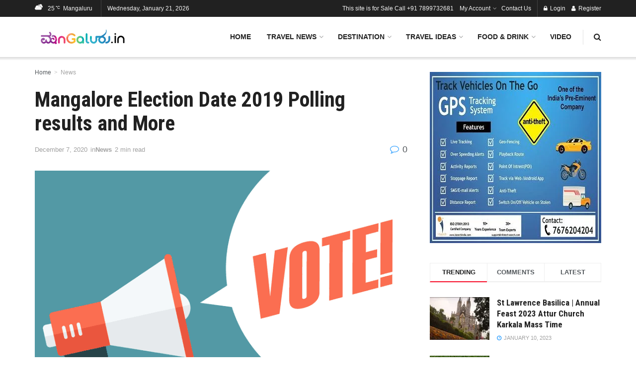

--- FILE ---
content_type: text/html; charset=UTF-8
request_url: https://www.mangaluru.in/mangalore-udupi-election-date/
body_size: 56793
content:
<!doctype html><!--[if lt IE 7]><html class="no-js lt-ie9 lt-ie8 lt-ie7" lang="en-US"> <![endif]--><!--[if IE 7]><html class="no-js lt-ie9 lt-ie8" lang="en-US"> <![endif]--><!--[if IE 8]><html class="no-js lt-ie9" lang="en-US"> <![endif]--><!--[if IE 9]><html class="no-js lt-ie10" lang="en-US"> <![endif]--><!--[if gt IE 8]><!--><html class="no-js" lang="en-US"> <!--<![endif]--><head><meta http-equiv="Content-Type" content="text/html; charset=UTF-8" /><meta name='viewport' content='width=device-width, initial-scale=1, user-scalable=yes' /><link rel="profile" href="https://gmpg.org/xfn/11" /><link rel="pingback" href="https://www.mangaluru.in/xmlrpc.php" /><meta name='robots' content='index, follow, max-image-preview:large, max-snippet:-1, max-video-preview:-1' /><style>img:is([sizes="auto" i],[sizes^="auto," i]){contain-intrinsic-size:3000px 1500px}</style><meta property="og:type" content="article"><meta property="og:title" content="Mangalore Election Date 2019 Polling results and More"><meta property="og:site_name" content="Mangaluru.in"><meta property="og:description" content="Mangalore election date 2019: Voting across mangalore and udupi will be held under Phase II category on April 18th (thursday)"><meta property="og:url" content="https://www.mangaluru.in/mangalore-udupi-election-date/"><meta property="og:locale" content="en_US"><meta property="og:image" content="https://res.cloudinary.com/rocketcloud/images/f_auto,q_auto/v1552654967/mangalore-election-date-2019/mangalore-election-date-2019.png?_i=AA"><meta property="og:image:height" content="533"><meta property="og:image:width" content="800"><meta property="article:published_time" content="2019-03-15T13:15:21+00:00"><meta property="article:modified_time" content="2020-12-07T10:58:10+00:00"><meta property="article:author" content="www.facebook.com/mangaluru.in"><meta property="article:section" content="News"><meta property="article:tag" content="events"><meta name="twitter:card" content="summary_large_image"><meta name="twitter:title" content="Mangalore Election Date 2019 Polling results and More"><meta name="twitter:description" content="Mangalore election date 2019: Voting across mangalore and udupi will be held under Phase II category on April 18th (thursday)"><meta name="twitter:url" content="https://www.mangaluru.in/mangalore-udupi-election-date/"><meta name="twitter:site" content="mangalurudotin"><meta name="twitter:image:src" content="https://res.cloudinary.com/rocketcloud/images/f_auto,q_auto/v1552654967/mangalore-election-date-2019/mangalore-election-date-2019.png?_i=AA"><meta name="twitter:image:width" content="800"><meta name="twitter:image:height" content="533"><script type="text/javascript">var jnews_ajax_url = '/?ajax-request=jnews'</script><title>Mangalore Election Date 2019 Polling results and More</title><meta name="description" content="Mangalore Election Date 2019, Udupi Elecion date 2019, mangalore election 2019 date, election date in mangalore 2019, mangalore election result 2019" /><link rel="canonical" href="https://www.mangaluru.in/mangalore-udupi-election-date/" /><meta property="og:locale" content="en_US" /><meta property="og:type" content="article" /><meta property="og:title" content="Mangalore Election Date 2019 Polling results and More" /><meta property="og:description" content="Mangalore Election Date 2019, Udupi Elecion date 2019, mangalore election 2019 date, election date in mangalore 2019, mangalore election result 2019" /><meta property="og:url" content="https://www.mangaluru.in/mangalore-udupi-election-date/" /><meta property="og:site_name" content="Mangaluru.in" /><meta property="article:publisher" content="www.facebook.com/mangaluru.in" /><meta property="article:author" content="www.facebook.com/mangaluru.in" /><meta property="article:published_time" content="2019-03-15T13:15:21+00:00" /><meta property="article:modified_time" content="2020-12-07T10:58:10+00:00" /><meta property="og:image" content="https://res.cloudinary.com/rocketcloud/images/f_auto,q_auto/v1552654967/mangalore-election-date-2019/mangalore-election-date-2019.png?_i=AA" /><meta property="og:image:width" content="800" /><meta property="og:image:height" content="533" /><meta property="og:image:type" content="image/png" /><meta name="author" content="Mangaluru2" /><meta name="twitter:card" content="summary_large_image" /><meta name="twitter:creator" content="@mangalurudotin" /><meta name="twitter:site" content="@mangalurudotin" /><meta name="twitter:label1" content="Written by" /><meta name="twitter:data1" content="Mangaluru2" /><meta name="twitter:label2" content="Est. reading time" /><meta name="twitter:data2" content="2 minutes" /><script type="application/ld+json" class="yoast-schema-graph">{"@context":"https://schema.org","@graph":[{"@type":"Article","@id":"https://www.mangaluru.in/mangalore-udupi-election-date/#article","isPartOf":{"@id":"https://www.mangaluru.in/mangalore-udupi-election-date/"},"author":{"name":"Mangaluru2","@id":"https://www.mangaluru.in/#/schema/person/9559c7193c29fd02f03db5fb75b0857f"},"headline":"Mangalore Election Date 2019 Polling results and More","datePublished":"2019-03-15T13:15:21+00:00","dateModified":"2020-12-07T10:58:10+00:00","mainEntityOfPage":{"@id":"https://www.mangaluru.in/mangalore-udupi-election-date/"},"wordCount":331,"commentCount":0,"publisher":{"@id":"https://www.mangaluru.in/#/schema/person/9559c7193c29fd02f03db5fb75b0857f"},"image":{"@id":"https://www.mangaluru.in/mangalore-udupi-election-date/#primaryimage"},"thumbnailUrl":"https://res.cloudinary.com/rocketcloud/images/f_auto,q_auto/v1552654967/mangalore-election-date-2019/mangalore-election-date-2019.png?_i=AA","keywords":["events"],"articleSection":["News"],"inLanguage":"en-US","potentialAction":[{"@type":"CommentAction","name":"Comment","target":["https://www.mangaluru.in/mangalore-udupi-election-date/#respond"]}]},{"@type":"WebPage","@id":"https://www.mangaluru.in/mangalore-udupi-election-date/","url":"https://www.mangaluru.in/mangalore-udupi-election-date/","name":"Mangalore Election Date 2019 Polling results and More","isPartOf":{"@id":"https://www.mangaluru.in/#website"},"primaryImageOfPage":{"@id":"https://www.mangaluru.in/mangalore-udupi-election-date/#primaryimage"},"image":{"@id":"https://www.mangaluru.in/mangalore-udupi-election-date/#primaryimage"},"thumbnailUrl":"https://res.cloudinary.com/rocketcloud/images/f_auto,q_auto/v1552654967/mangalore-election-date-2019/mangalore-election-date-2019.png?_i=AA","datePublished":"2019-03-15T13:15:21+00:00","dateModified":"2020-12-07T10:58:10+00:00","description":"Mangalore Election Date 2019, Udupi Elecion date 2019, mangalore election 2019 date, election date in mangalore 2019, mangalore election result 2019","breadcrumb":{"@id":"https://www.mangaluru.in/mangalore-udupi-election-date/#breadcrumb"},"inLanguage":"en-US","potentialAction":[{"@type":"ReadAction","target":["https://www.mangaluru.in/mangalore-udupi-election-date/"]}]},{"@type":"ImageObject","inLanguage":"en-US","@id":"https://www.mangaluru.in/mangalore-udupi-election-date/#primaryimage","url":"https://res.cloudinary.com/rocketcloud/images/f_auto,q_auto/v1552654967/mangalore-election-date-2019/mangalore-election-date-2019.png?_i=AA","contentUrl":"https://res.cloudinary.com/rocketcloud/images/f_auto,q_auto/v1552654967/mangalore-election-date-2019/mangalore-election-date-2019.png?_i=AA","width":800,"height":533,"caption":"mangalore-election-date-2019"},{"@type":"BreadcrumbList","@id":"https://www.mangaluru.in/mangalore-udupi-election-date/#breadcrumb","itemListElement":[{"@type":"ListItem","position":1,"name":"Home","item":"https://www.mangaluru.in/"},{"@type":"ListItem","position":2,"name":"Mangalore Election Date 2019 Polling results and More"}]},{"@type":"WebSite","@id":"https://www.mangaluru.in/#website","url":"https://www.mangaluru.in/","name":"Mangaluru.in","description":"Connecting World and Coastalites","publisher":{"@id":"https://www.mangaluru.in/#/schema/person/9559c7193c29fd02f03db5fb75b0857f"},"potentialAction":[{"@type":"SearchAction","target":{"@type":"EntryPoint","urlTemplate":"https://www.mangaluru.in/?s={search_term_string}"},"query-input":{"@type":"PropertyValueSpecification","valueRequired":true,"valueName":"search_term_string"}}],"inLanguage":"en-US"},{"@type":["Person","Organization"],"@id":"https://www.mangaluru.in/#/schema/person/9559c7193c29fd02f03db5fb75b0857f","name":"Mangaluru2","image":{"@type":"ImageObject","inLanguage":"en-US","@id":"https://www.mangaluru.in/#/schema/person/image/","url":"https://secure.gravatar.com/avatar/bc753c5352cb440e2de6a3b0092188ebd10a3e05f7a7a6f7820fc1f0f3ace067?s=96&d=mm&r=g","contentUrl":"https://secure.gravatar.com/avatar/bc753c5352cb440e2de6a3b0092188ebd10a3e05f7a7a6f7820fc1f0f3ace067?s=96&d=mm&r=g","caption":"Mangaluru2"},"logo":{"@id":"https://www.mangaluru.in/#/schema/person/image/"},"sameAs":["https://www.mangaluru.in/","www.facebook.com/mangaluru.in","https://www.instagram.com/mangaluru","https://www.pinterest.com/mangalurudotin/","https://x.com/mangalurudotin"]}]}</script><link rel='dns-prefetch' href='//fonts.googleapis.com' /><link rel='dns-prefetch' href='//www.googletagmanager.com' /><link rel='dns-prefetch' href='//res.cloudinary.com' /><link rel='preconnect' href='https://res.cloudinary.com' /><link rel="alternate" type="application/rss+xml" title="Mangaluru.in &raquo; Feed" href="https://www.mangaluru.in/feed/" /><link rel="alternate" type="application/rss+xml" title="Mangaluru.in &raquo; Comments Feed" href="https://www.mangaluru.in/comments/feed/" /><link rel="alternate" type="application/rss+xml" title="Mangaluru.in &raquo; Mangalore Election Date 2019 Polling results and More Comments Feed" href="https://www.mangaluru.in/mangalore-udupi-election-date/feed/" /><link rel="https://api.w.org/" href="https://www.mangaluru.in/wp-json/" /><link rel="alternate" title="JSON" type="application/json" href="https://www.mangaluru.in/wp-json/wp/v2/posts/1104" /><link rel="EditURI" type="application/rsd+xml" title="RSD" href="https://www.mangaluru.in/xmlrpc.php?rsd" /><meta name="generator" content="WordPress 6.8.3" /><link rel='shortlink' href='https://www.mangaluru.in/?p=1104' /><link rel="alternate" title="oEmbed (JSON)" type="application/json+oembed" href="https://www.mangaluru.in/wp-json/oembed/1.0/embed?url=https%3A%2F%2Fwww.mangaluru.in%2Fmangalore-udupi-election-date%2F" /><link rel="alternate" title="oEmbed (XML)" type="text/xml+oembed" href="https://www.mangaluru.in/wp-json/oembed/1.0/embed?url=https%3A%2F%2Fwww.mangaluru.in%2Fmangalore-udupi-election-date%2F&#038;format=xml" /><meta name="generator" content="Site Kit by Google 1.151.0" /><meta name="p:domain_verify" content="a62af118273b79b1e96588d1a7caee95"/><link rel="preconnect" href="https://www.youtube.com"><link rel="preconnect" href="https://i.ytimg.com"><link rel="preconnect" href="https://i9.ytimg.com"><link rel="preconnect" href="https://s.ytimg.com"><link rel="dns-prefetch" href="//cdn.onesignal.com" /><link rel="dns-prefetch" href="//www.google-analytics.com" /><link rel="dns-prefetch" href="//www.googletagmanager.com" /><link rel="dns-prefetch" href="//res.cloudinary.com" /><link rel="dns-prefetch" href="//maps.google.com" /><link rel='dns-prefetch' href='//fonts.gstatic.com' /><link rel='dns-prefetch' href='//mangaluru-in.disqus.com' /><link rel='dns-prefetch' href='//onesignal.com' /><style>html,body,div,span,applet,object,iframe,h1,h2,h3,h4,h5,h6,p,blockquote,pre,a,abbr,acronym,address,big,cite,code,del,dfn,em,img,ins,kbd,q,s,samp,small,strike,strong,sub,sup,tt,var,b,u,i,center,dl,dt,dd,ol,ul,li,fieldset,form,label,legend,table,caption,tbody,tfoot,thead,tr,th,td,article,aside,canvas,details,embed,figure,figcaption,footer,header,hgroup,menu,nav,output,ruby,section,summary,time,mark,audio,video{margin:0;padding:0;border:0;font-size:100%;font:inherit;vertical-align:baseline}article,aside,details,figcaption,figure,footer,header,hgroup,menu,nav,section{display:block}body{line-height:1}ol,ul{list-style:none}blockquote,q{quotes:none}blockquote:before,blockquote:after,q:before,q:after{content:'';content:none}table{border-collapse:collapse;border-spacing:0}body{background:#fff;font-family:Helvetica,Arial,sans-serif;font-size:14px;line-height:1.429em;text-rendering:optimizeLegibility;-webkit-font-smoothing:antialiased;-moz-osx-font-smoothing:grayscale}body,html{height:100%;margin:0}a{text-decoration:none}hr{display:block;height:1px;border:0;border-top:1px solid #eee;margin:1.25em 0;padding:0}audio,canvas,img,video{vertical-align:middle}img{max-width:100%;-ms-interpolation-mode:bicubic;height:auto}figcaption{margin:3px 0 1em;font-size:11px;color:#a0a0a0}fieldset{border:0;margin:0;padding:0}textarea{resize:vertical}.clearfix:after,.container:after,.row:after,.jeg_postblock:after,.jeg_block_heading:after,.jeg_authorbox::after,.comment-navigation:after,.jeg_popup_content::after{content:"";display:table;clear:both}.screen-reader-text{clip:rect(1px,1px,1px,1px);height:1px;overflow:hidden;position:absolute !important;width:1px}h1,h2,h3,h4,h5,h6{text-rendering:optimizeLegibility}h1{font-size:2.25em;margin:0.67em 0 0.5em;line-height:1.25;letter-spacing:-0.02em}h2{font-size:1.953em;margin:0.83em 0 0.5em;line-height:1.35}h3{font-size:1.563em;margin:1em 0 0.5em;line-height:1.4}h4{font-size:1.25em;margin:1.33em 0 0.5em;line-height:1.5}h5{font-size:1.1em;margin:1.25em 0 0.5em;line-height:1.6}h6{font-size:0.85em;margin:1.6em 0 1em}b,strong{font-weight:bold}i,em,dfn{font-style:italic}blockquote{margin:1em 40px}hr{-moz-box-sizing:content-box;box-sizing:content-box;height:0}mark{background:#efca56;padding:0 0.4em;color:#fff}p,pre{margin:0 0 1.75em;text-rendering:optimizeLegibility}code,kbd,pre,samp{font-family:"Lucida Console",Monaco,monospace;font-size:0.9em;padding:0.2em 0.5em}pre{color:#7b7b7b;background:#fafafa;border:1px solid #eee;padding:0.5em 1.5em 0.5em 1.5em;white-space:pre-wrap;word-wrap:break-word}small{font-size:80%}sub,sup{font-size:75%;line-height:0;position:relative;vertical-align:baseline}sup{top:-0.5em}sub{bottom:-0.25em}.jeg_vc_content .vc_row,.jeg_vc_content .vc_row[data-vc-full-width="true"] > .jeg-vc-wrapper{margin-left:auto;margin-right:auto}.jeg_vc_content .vc_inner{margin-left:-15px;margin-right:-15px}.jeg_boxed .jeg_main .jeg_container{overflow:hidden}.jeg_vc_content .vc_row[data-vc-full-width="true"]{left:0 !important;width:auto !important;padding-left:0 !important;padding-right:0 !important}@media (max-width:767px){.container{width:98%;width:calc(100% - 10px)}}@media (max-width:479px){.container{width:100%}}@media (min-width:768px){.container,.jeg_vc_content > .vc_row,.jeg_vc_content > .vc_element > .vc_row,.jeg_vc_content > .vc_row[data-vc-full-width="true"] > .jeg-vc-wrapper,.jeg_vc_content > .vc_element > .vc_row[data-vc-full-width="true"] > .jeg-vc-wrapper{max-width:750px}.jeg_vc_content > .vc_row[data-vc-full-width="true"],.jeg_vc_content > .vc_element > .vc_row[data-vc-full-width="true"],.jeg_vc_content > .vc_row[data-vc-stretch-content="true"] > .jeg-vc-wrapper,.jeg_vc_content > .vc_element > .vc_row[data-vc-stretch-content="true"] > .jeg-vc-wrapper{width:100%;max-width:none}}@media (min-width:992px){.container,.jeg_vc_content > .vc_row,.jeg_vc_content > .vc_element > .vc_row,.jeg_vc_content > .vc_row[data-vc-full-width="true"] > .jeg-vc-wrapper,.jeg_vc_content > .vc_element > .vc_row[data-vc-full-width="true"] > .jeg-vc-wrapper{max-width:970px}.jeg_vc_content > .vc_row[data-vc-full-width="true"],.jeg_vc_content > .vc_element > .vc_row[data-vc-full-width="true"],.jeg_vc_content > .vc_row[data-vc-stretch-content="true"] > .jeg-vc-wrapper,.jeg_vc_content > .vc_element > .vc_row[data-vc-stretch-content="true"] > .jeg-vc-wrapper{width:100%;max-width:none}}@media (min-width:1200px){.container,.jeg_vc_content > .vc_row,.jeg_vc_content > .vc_element > .vc_row,.jeg_vc_content > .vc_row[data-vc-full-width="true"] > .jeg-vc-wrapper,.jeg_vc_content > .vc_element > .vc_row[data-vc-full-width="true"] > .jeg-vc-wrapper{max-width:1170px}.jeg_vc_content > .vc_row[data-vc-full-width="true"],.jeg_vc_content > .vc_element > .vc_row[data-vc-full-width="true"],.jeg_vc_content > .vc_row[data-vc-stretch-content="true"] > .jeg-vc-wrapper,.jeg_vc_content > .vc_element > .vc_row[data-vc-stretch-content="true"] > .jeg-vc-wrapper{width:100%;max-width:none}}.container,.vc_column_container{padding-right:15px;padding-left:15px;margin-right:auto;margin-left:auto}.jeg_fullwidth .container{width:100%;padding:0}.row{margin-right:-15px;margin-left:-15px}.col-xs-1,.col-sm-1,.col-md-1,.col-lg-1,.col-xs-2,.col-sm-2,.col-md-2,.col-lg-2,.col-xs-3,.col-sm-3,.col-md-3,.col-lg-3,.col-xs-4,.col-sm-4,.col-md-4,.col-lg-4,.col-xs-5,.col-sm-5,.col-md-5,.col-lg-5,.col-xs-6,.col-sm-6,.col-md-6,.col-lg-6,.col-xs-7,.col-sm-7,.col-md-7,.col-lg-7,.col-xs-8,.col-sm-8,.col-md-8,.col-lg-8,.col-xs-9,.col-sm-9,.col-md-9,.col-lg-9,.col-xs-10,.col-sm-10,.col-md-10,.col-lg-10,.col-xs-11,.col-sm-11,.col-md-11,.col-lg-11,.col-xs-12,.col-sm-12,.col-md-12,.col-lg-12{position:relative;min-height:1px;padding-right:15px;padding-left:15px}.col-xs-1,.col-xs-2,.col-xs-3,.col-xs-4,.col-xs-5,.col-xs-6,.col-xs-7,.col-xs-8,.col-xs-9,.col-xs-10,.col-xs-11,.col-xs-12{float:left}.col-xs-12{width:100%}.col-xs-11{width:91.66666667%}.col-xs-10{width:83.33333333%}.col-xs-9{width:75%}.col-xs-8{width:66.66666667%}.col-xs-7{width:58.33333333%}.col-xs-6{width:50%}.col-xs-5{width:41.66666667%}.col-xs-4{width:33.33333333%}.col-xs-3{width:25%}.col-xs-2{width:16.66666667%}.col-xs-1{width:8.33333333%}.col-xs-pull-12{right:100%}.col-xs-pull-11{right:91.66666667%}.col-xs-pull-10{right:83.33333333%}.col-xs-pull-9{right:75%}.col-xs-pull-8{right:66.66666667%}.col-xs-pull-7{right:58.33333333%}.col-xs-pull-6{right:50%}.col-xs-pull-5{right:41.66666667%}.col-xs-pull-4{right:33.33333333%}.col-xs-pull-3{right:25%}.col-xs-pull-2{right:16.66666667%}.col-xs-pull-1{right:8.33333333%}.col-xs-pull-0{right:auto}.col-xs-push-12{left:100%}.col-xs-push-11{left:91.66666667%}.col-xs-push-10{left:83.33333333%}.col-xs-push-9{left:75%}.col-xs-push-8{left:66.66666667%}.col-xs-push-7{left:58.33333333%}.col-xs-push-6{left:50%}.col-xs-push-5{left:41.66666667%}.col-xs-push-4{left:33.33333333%}.col-xs-push-3{left:25%}.col-xs-push-2{left:16.66666667%}.col-xs-push-1{left:8.33333333%}.col-xs-push-0{left:auto}.col-xs-offset-12{margin-left:100%}.col-xs-offset-11{margin-left:91.66666667%}.col-xs-offset-10{margin-left:83.33333333%}.col-xs-offset-9{margin-left:75%}.col-xs-offset-8{margin-left:66.66666667%}.col-xs-offset-7{margin-left:58.33333333%}.col-xs-offset-6{margin-left:50%}.col-xs-offset-5{margin-left:41.66666667%}.col-xs-offset-4{margin-left:33.33333333%}.col-xs-offset-3{margin-left:25%}.col-xs-offset-2{margin-left:16.66666667%}.col-xs-offset-1{margin-left:8.33333333%}.col-xs-offset-0{margin-left:0}@media (min-width:767px){.col-sm-1,.col-sm-2,.col-sm-3,.col-sm-4,.col-sm-5,.col-sm-6,.col-sm-7,.col-sm-8,.col-sm-9,.col-sm-10,.col-sm-11,.col-sm-12{float:left}.col-sm-12{width:100%}.col-sm-11{width:91.66666667%}.col-sm-10{width:83.33333333%}.col-sm-9{width:75%}.col-sm-8{width:66.66666667%}.col-sm-7{width:58.33333333%}.col-sm-6{width:50%}.col-sm-5{width:41.66666667%}.col-sm-4{width:33.33333333%}.col-sm-3{width:25%}.col-sm-2{width:16.66666667%}.col-sm-1{width:8.33333333%}.col-sm-pull-12{right:100%}.col-sm-pull-11{right:91.66666667%}.col-sm-pull-10{right:83.33333333%}.col-sm-pull-9{right:75%}.col-sm-pull-8{right:66.66666667%}.col-sm-pull-7{right:58.33333333%}.col-sm-pull-6{right:50%}.col-sm-pull-5{right:41.66666667%}.col-sm-pull-4{right:33.33333333%}.col-sm-pull-3{right:25%}.col-sm-pull-2{right:16.66666667%}.col-sm-pull-1{right:8.33333333%}.col-sm-pull-0{right:auto}.col-sm-push-12{left:100%}.col-sm-push-11{left:91.66666667%}.col-sm-push-10{left:83.33333333%}.col-sm-push-9{left:75%}.col-sm-push-8{left:66.66666667%}.col-sm-push-7{left:58.33333333%}.col-sm-push-6{left:50%}.col-sm-push-5{left:41.66666667%}.col-sm-push-4{left:33.33333333%}.col-sm-push-3{left:25%}.col-sm-push-2{left:16.66666667%}.col-sm-push-1{left:8.33333333%}.col-sm-push-0{left:auto}.col-sm-offset-12{margin-left:100%}.col-sm-offset-11{margin-left:91.66666667%}.col-sm-offset-10{margin-left:83.33333333%}.col-sm-offset-9{margin-left:75%}.col-sm-offset-8{margin-left:66.66666667%}.col-sm-offset-7{margin-left:58.33333333%}.col-sm-offset-6{margin-left:50%}.col-sm-offset-5{margin-left:41.66666667%}.col-sm-offset-4{margin-left:33.33333333%}.col-sm-offset-3{margin-left:25%}.col-sm-offset-2{margin-left:16.66666667%}.col-sm-offset-1{margin-left:8.33333333%}.col-sm-offset-0{margin-left:0} .vc_col-sm-1,.vc_col-sm-2,.vc_col-sm-3,.vc_col-sm-4,.vc_col-sm-5,.vc_col-sm-6,.vc_col-sm-7,.vc_col-sm-8,.vc_col-sm-9,.vc_col-sm-10,.vc_col-sm-11,.vc_col-sm-12{float:left}.vc_col-sm-12{width:100%}.vc_col-sm-11{width:91.66666667%}.vc_col-sm-10{width:83.33333333%}.vc_col-sm-9{width:75%}.vc_col-sm-8{width:66.66666667%}.vc_col-sm-7{width:58.33333333%}.vc_col-sm-6{width:50%}.vc_col-sm-5{width:41.66666667%}.vc_col-sm-4{width:33.33333333%}.vc_col-sm-3{width:25%}.vc_col-sm-2{width:16.66666667%}.vc_col-sm-1{width:8.33333333%}.vc_col-sm-pull-12{right:100%}.vc_col-sm-pull-11{right:91.66666667%}.vc_col-sm-pull-10{right:83.33333333%}.vc_col-sm-pull-9{right:75%}.vc_col-sm-pull-8{right:66.66666667%}.vc_col-sm-pull-7{right:58.33333333%}.vc_col-sm-pull-6{right:50%}.vc_col-sm-pull-5{right:41.66666667%}.vc_col-sm-pull-4{right:33.33333333%}.vc_col-sm-pull-3{right:25%}.vc_col-sm-pull-2{right:16.66666667%}.vc_col-sm-pull-1{right:8.33333333%}.vc_col-sm-pull-0{right:auto}.vc_col-sm-push-12{left:100%}.vc_col-sm-push-11{left:91.66666667%}.vc_col-sm-push-10{left:83.33333333%}.vc_col-sm-push-9{left:75%}.vc_col-sm-push-8{left:66.66666667%}.vc_col-sm-push-7{left:58.33333333%}.vc_col-sm-push-6{left:50%}.vc_col-sm-push-5{left:41.66666667%}.vc_col-sm-push-4{left:33.33333333%}.vc_col-sm-push-3{left:25%}.vc_col-sm-push-2{left:16.66666667%}.vc_col-sm-push-1{left:8.33333333%}.vc_col-sm-push-0{left:auto}.vc_col-sm-offset-12{margin-left:100%}.vc_col-sm-offset-11{margin-left:91.66666667%}.vc_col-sm-offset-10{margin-left:83.33333333%}.vc_col-sm-offset-9{margin-left:75%}.vc_col-sm-offset-8{margin-left:66.66666667%}.vc_col-sm-offset-7{margin-left:58.33333333%}.vc_col-sm-offset-6{margin-left:50%}.vc_col-sm-offset-5{margin-left:41.66666667%}.vc_col-sm-offset-4{margin-left:33.33333333%}.vc_col-sm-offset-3{margin-left:25%}.vc_col-sm-offset-2{margin-left:16.66666667%}.vc_col-sm-offset-1{margin-left:8.33333333%}.vc_col-sm-offset-0{margin-left:0%}}@media (min-width:992px){.col-md-1,.col-md-2,.col-md-3,.col-md-4,.col-md-5,.col-md-6,.col-md-7,.col-md-8,.col-md-9,.col-md-10,.col-md-11,.col-md-12{float:left}.col-md-12{width:100%}.col-md-11{width:91.66666667%}.col-md-10{width:83.33333333%}.col-md-9{width:75%}.col-md-8{width:66.66666667%}.col-md-7{width:58.33333333%}.col-md-6{width:50%}.col-md-5{width:41.66666667%}.col-md-4{width:33.33333333%}.col-md-3{width:25%}.col-md-2{width:16.66666667%}.col-md-1{width:8.33333333%}.col-md-pull-12{right:100%}.col-md-pull-11{right:91.66666667%}.col-md-pull-10{right:83.33333333%}.col-md-pull-9{right:75%}.col-md-pull-8{right:66.66666667%}.col-md-pull-7{right:58.33333333%}.col-md-pull-6{right:50%}.col-md-pull-5{right:41.66666667%}.col-md-pull-4{right:33.33333333%}.col-md-pull-3{right:25%}.col-md-pull-2{right:16.66666667%}.col-md-pull-1{right:8.33333333%}.col-md-pull-0{right:auto}.col-md-push-12{left:100%}.col-md-push-11{left:91.66666667%}.col-md-push-10{left:83.33333333%}.col-md-push-9{left:75%}.col-md-push-8{left:66.66666667%}.col-md-push-7{left:58.33333333%}.col-md-push-6{left:50%}.col-md-push-5{left:41.66666667%}.col-md-push-4{left:33.33333333%}.col-md-push-3{left:25%}.col-md-push-2{left:16.66666667%}.col-md-push-1{left:8.33333333%}.col-md-push-0{left:auto}.col-md-offset-12{margin-left:100%}.col-md-offset-11{margin-left:91.66666667%}.col-md-offset-10{margin-left:83.33333333%}.col-md-offset-9{margin-left:75%}.col-md-offset-8{margin-left:66.66666667%}.col-md-offset-7{margin-left:58.33333333%}.col-md-offset-6{margin-left:50%}.col-md-offset-5{margin-left:41.66666667%}.col-md-offset-4{margin-left:33.33333333%}.col-md-offset-3{margin-left:25%}.col-md-offset-2{margin-left:16.66666667%}.col-md-offset-1{margin-left:8.33333333%}.col-md-offset-0{margin-left:0}}@media (min-width:1200px){.vc_hidden-lg{display:none !important}.col-lg-1,.col-lg-2,.col-lg-3,.col-lg-4,.col-lg-5,.col-lg-6,.col-lg-7,.col-lg-8,.col-lg-9,.col-lg-10,.col-lg-11,.col-lg-12{float:left}.col-lg-12{width:100%}.col-lg-11{width:91.66666667%}.col-lg-10{width:83.33333333%}.col-lg-9{width:75%}.col-lg-8{width:66.66666667%}.col-lg-7{width:58.33333333%}.col-lg-6{width:50%}.col-lg-5{width:41.66666667%}.col-lg-4{width:33.33333333%}.col-lg-3{width:25%}.col-lg-2{width:16.66666667%}.col-lg-1{width:8.33333333%}.col-lg-pull-12{right:100%}.col-lg-pull-11{right:91.66666667%}.col-lg-pull-10{right:83.33333333%}.col-lg-pull-9{right:75%}.col-lg-pull-8{right:66.66666667%}.col-lg-pull-7{right:58.33333333%}.col-lg-pull-6{right:50%}.col-lg-pull-5{right:41.66666667%}.col-lg-pull-4{right:33.33333333%}.col-lg-pull-3{right:25%}.col-lg-pull-2{right:16.66666667%}.col-lg-pull-1{right:8.33333333%}.col-lg-pull-0{right:auto}.col-lg-push-12{left:100%}.col-lg-push-11{left:91.66666667%}.col-lg-push-10{left:83.33333333%}.col-lg-push-9{left:75%}.col-lg-push-8{left:66.66666667%}.col-lg-push-7{left:58.33333333%}.col-lg-push-6{left:50%}.col-lg-push-5{left:41.66666667%}.col-lg-push-4{left:33.33333333%}.col-lg-push-3{left:25%}.col-lg-push-2{left:16.66666667%}.col-lg-push-1{left:8.33333333%}.col-lg-push-0{left:auto}.col-lg-offset-12{margin-left:100%}.col-lg-offset-11{margin-left:91.66666667%}.col-lg-offset-10{margin-left:83.33333333%}.col-lg-offset-9{margin-left:75%}.col-lg-offset-8{margin-left:66.66666667%}.col-lg-offset-7{margin-left:58.33333333%}.col-lg-offset-6{margin-left:50%}.col-lg-offset-5{margin-left:41.66666667%}.col-lg-offset-4{margin-left:33.33333333%}.col-lg-offset-3{margin-left:25%}.col-lg-offset-2{margin-left:16.66666667%}.col-lg-offset-1{margin-left:8.33333333%}.col-lg-offset-0{margin-left:0}}@media (max-width:767px){.vc_hidden-xs{display:none !important}}@media (min-width:768px) and (max-width:991px){.vc_hidden-sm{display:none !important}.vc_el-clearfix-sm{clear:both}}@media (min-width:992px) and (max-width:1199px){.vc_hidden-md{display:none !important}.vc_el-clearfix-md{clear:both}}*{-webkit-box-sizing:border-box;-moz-box-sizing:border-box;box-sizing:border-box}*:before,*:after{-webkit-box-sizing:border-box;-moz-box-sizing:border-box;box-sizing:border-box}.hidden{display:none}.jeg_viewport{position:relative}.jeg_container,.jeg_container_full{width:auto;margin:0 auto;padding:0}.jeg_content,.jeg_boxed .jeg_main .jeg_container{background:#fff}.jeg_content{padding:30px 0 40px}@media only screen and (min-width:1281px){.jeg_boxed .jeg_viewport{max-width:1230px;margin:0 auto}}.jeg_sidecontent .jeg_viewport{margin-left:340px}.jeg_sidecontent .jeg_header{margin-left:-340px}@media only screen and (min-width:1571px){.jeg_sidecontent_left:not(.jeg_boxed) .jeg_main .container,.jeg_sidecontent_left:not(.jeg_boxed) .jeg_main .jeg_vc_content > .vc_row,.jeg_sidecontent_left:not(.jeg_boxed) .jeg_main .jeg_vc_content > .vc_element > .vc_row{margin-left:30px}.jeg_sidecontent_left .jeg_vc_content > .vc_row[data-vc-full-width="true"],.jeg_sidecontent_left .jeg_vc_content > .vc_element > .vc_row[data-vc-full-width="true"],.jeg_sidecontent_left .jeg_footer .row{margin-left:0}.jeg_sidecontent_left .jeg_vc_content > .vc_row[data-vc-full-width="true"] > .jeg-vc-wrapper,.jeg_sidecontent_left .jeg_vc_content > .vc_element > .vc_row[data-vc-full-width="true"] > .jeg-vc-wrapper,.jeg_sidecontent_left .jeg_footer .container{margin-left:30px}}.jeg_sidebar{padding-left:30px}.jeg_sidebar_left .jeg_sidebar{padding-right:30px;padding-left:15px}@media (min-width:767px){.jeg_sidebar_left .jeg_main_content.col-sm-8,.jeg_sidebar_left .jeg_main_content.vc_col-sm-8{float:right}}@media (min-width:992px){.jeg_sidebar_left .jeg_main_content,.jeg_sidebar_left .jeg_main_content.col-md-8,.jeg_sidebar_left .jeg_main_content.vc_col-md-8{float:right}}input:not([type="submit"]),textarea,select,.chosen-container-single .chosen-single{display:inline-block;background:#fff;border:1px solid #e0e0e0;border-radius:0;padding:7px 14px;height:40px;outline:none;font-size:14px;font-weight:300;margin:0;width:100%;max-width:100%;box-shadow:none}input[type=checkbox],input[type=radio]{width:auto;height:auto;line-height:inherit;display:inline}textarea{min-height:60px;height:auto}input[type="submit"],.btn,.button{border:none;color:#fff;padding:0 20px;line-height:40px;height:40px;display:inline-block;text-transform:uppercase;font-size:13px;font-weight:bold;letter-spacing:1px;outline:0;-webkit-appearance:none}.jeg_header{position:relative}.jeg_header .container{height:100%}.jeg_header.full .container{width:100%}.jeg_nav_row{position:relative;-js-display:flex;display:-webkit-flex;display:-ms-flexbox;display:flex;-webkit-flex-flow:row nowrap;-ms-flex-flow:row nowrap;flex-flow:row nowrap;-webkit-align-items:center;-ms-flex-align:center;align-items:center;-webkit-justify-content:space-between;-ms-flex-pack:justify;justify-content:space-between;height:100%}.jeg_nav_grow{-webkit-box-flex:1;-ms-flex:1;flex:1}.jeg_nav_normal{-webkit-box-flex:0 0 auto;-ms-flex:0 0 auto;flex:0 0 auto}.item_wrap{width:100%;display:inline-block;display:-webkit-flex;display:-ms-flexbox;display:flex;-webkit-flex-flow:row wrap;-ms-flex-flow:row wrap;flex-flow:row wrap;-webkit-align-items:center;-ms-flex-align:center;align-items:center}.jeg_nav_left{margin-right:auto}.jeg_nav_right{margin-left:auto}.jeg_nav_center{margin:0 auto}.jeg_nav_alignleft{justify-content:flex-start}.jeg_nav_alignright{justify-content:flex-end}.jeg_nav_aligncenter{justify-content:center}.jeg_topbar{font-size:12px;color:#757575;position:relative;z-index:11;background:#f5f5f5;border-bottom:1px solid #e0e0e0}.jeg_topbar .jeg_nav_item{padding:0 12px;border-right:1px solid #e0e0e0}.jeg_topbar.dark{background:#212121;color:#f5f5f5;border-bottom-width:0}.jeg_topbar.dark .jeg_search_toggle,.jeg_topbar.dark .jeg_top_lang_switcher > li > a,.jeg_topbar.dark .jeg_search_wrapper.jeg_search_no_expand .jeg_search_input,.jeg_topbar.dark .jeg_search_wrapper.jeg_search_no_expand .jeg_search_button{color:#F5F5F5}.jeg_topbar.dark .jeg_top_menu > li > a:hover,.jeg_topbar.dark .jeg_top_lang_switcher > li > a:hover{color:#fff}.jeg_topbar.dark .sf-arrows .sf-with-ul:after{color:rgba(255,255,255,0.6)}.jeg_topbar.dark .sf-arrows ul .sf-with-ul:after{color:inherit}.jeg_topbar.dark,.jeg_topbar.dark .jeg_nav_item{border-color:rgba(255,255,255,0.15)}.jeg_topbar .jeg_nav_item:last-child{border-right-width:0}.jeg_topbar .jeg_nav_row{height:34px;line-height:34px}.jeg_midbar{background-color:#fff;height:140px;position:relative;z-index:10;border-bottom:0 solid #e8e8e8}.jeg_navbar + .jeg_midbar{z-index:9}.jeg_midbar .jeg_nav_item{padding:0 14px}.jeg_midbar.dark{background-color:#212121;color:#f5f5f5}.jeg_midbar.dark .jeg_carticon,.jeg_midbar.dark .jeg_top_weather,.jeg_midbar.dark .jeg_top_weather > .jeg_weather_temp > .jeg_weather_unit,.jeg_midbar.dark .jeg_top_weather .jeg_weather_condition .jeg_weather_icon,.jeg_midbar.dark .jeg_search_toggle,.jeg_midbar.dark .jeg_nav_icon .jeg_mobile_toggle,.jeg_midbar.dark .jeg_vertical_menu a{color:#f5f5f5}.jeg_midbar.dark .jeg_vertical_menu{border-top-color:#fff}.jeg_navbar{background:#fff;position:relative;border-top:0 solid #e8e8e8;border-bottom:1px solid #e8e8e8;line-height:50px;z-index:9;-webkit-box-sizing:content-box;box-sizing:content-box}.jeg_navbar:first-child,.jeg_topbar + .jeg_navbar{z-index:10}.jeg_navbar .jeg_nav_item{padding:0 14px}.jeg_navbar .jeg_separator{margin:0 7px}.jeg_navbar .jeg_separator:first-child{margin-left:0}.jeg_navbar .jeg_separator:last-child{margin-right:0}.jeg_navbar_boxed .jeg_nav_alignright .jeg_nav_item:last-child{padding-right:20px}.jeg_navbar_boxed .jeg_nav_alignleft .jeg_nav_item:first-child{padding-left:20px}.jeg_navbar_boxed .jeg_nav_alignleft .jeg_nav_item:first-child .jeg_menu_style_1{margin-left:-14px}.jeg_nav_item:first-child{padding-left:0}.jeg_nav_item:last-child{padding-right:0}.jeg_navbar_shadow{border-bottom:0 !important}.jeg_navbar_boxed{background:transparent;border:0}.jeg_navbar_boxed .jeg_nav_row{background:#fff;border:1px solid #e8e8e8}.jeg_navbar_dark.jeg_navbar_boxed .jeg_nav_row{border:0}.jeg_navbar_boxed.jeg_navbar_shadow .jeg_navbar{border:0}.jeg_navbar_boxed:after{display:none}.jeg_boxed .jeg_navbar_boxed{background:#fff}.jeg_navbar_dark:not(.jeg_navbar_boxed),.jeg_navbar_dark.jeg_navbar_boxed .jeg_nav_row{background:#212121}body:not(.jeg_boxed) .jeg_navbar_dark.jeg_navbar_boxed{background:transparent}.jeg_navbar_dark .jeg_menu > li > a,.jeg_navbar_dark .jeg_search_toggle,.jeg_navbar_dark .jeg_carticon,.jeg_navbar_dark .cartdetail{color:#fafafa}.jeg_navbar_dark .sf-arrows .sf-with-ul:after{color:rgba(255,255,255,0.6)}.jeg_navbar_dark .sf-arrows ul .sf-with-ul:after{color:inherit}.jeg_navbar_dark .jeg_menu > li > ul{border-top:0}.jeg_force_fs:not(.jeg_sidecontent) .jeg_featured_big{position:static}.jeg_force_fs:not(.jeg_sidecontent) .jeg_featured_bg{height:100vh}.jeg_force_fs:not(.jeg_sidecontent) .jeg_fs_content{height:calc(100vh - 61px)}.jeg_force_fs:not(.jeg_sidecontent) .jeg_topbar,.jeg_force_fs .jeg_navbar_mobile{background:rgba(255,255,255,0.2);border-bottom:1px solid rgba(255,255,255,0.15)}.jeg_force_fs:not(.jeg_sidecontent) .jeg_midbar,.jeg_force_fs:not(.jeg_sidecontent).jeg_boxed .jeg_navbar_boxed,.jeg_force_fs .toggle_btn{background:transparent !important}.jeg_force_fs:not(.jeg_sidecontent) .dark .jeg_nav_item{border-color:rgba(255,255,255,0.15) !important}.jeg_force_fs:not(.jeg_sidecontent) .jeg_topbar .jeg_menu > li > a,.jeg_force_fs:not(.jeg_sidecontent) .jeg_topbar .jeg_search_toggle,.jeg_force_fs:not(.jeg_sidecontent) .jeg_topbar .jeg_top_lang_switcher > li > a,.jeg_force_fs:not(.jeg_sidecontent) .jeg_topbar .jeg_search_wrapper.jeg_search_no_expand .jeg_search_input,.jeg_force_fs:not(.jeg_sidecontent) .jeg_topbar .jeg_search_wrapper.jeg_search_no_expand .jeg_search_button{color:#f5f5f5}.jeg_force_fs:not(.jeg_sidecontent) .jeg_topbar .jeg_top_menu > li > a:hover{color:#fff}.jeg_logo_wrapper{-webkit-flex:0 auto !important;-ms-flex:0 auto !important;flex:0 auto !important}.jeg_logo{position:relative}.jeg_logo a{display:block}.jeg_logo img{height:auto;image-rendering:optimizeQuality}.jeg_nav_left .jeg_logo{margin-right:7px}.jeg_nav_left .jeg_logo:last-child{margin-right:28px}.jeg_midbar .jeg_social_icon_block.nobg a .fa{font-size:18px}.jeg_topbar .jeg_social_icon_block.nobg a .fa{font-size:14px}.btn.round{border-radius:40px}.btn.rounded{border-radius:4px}.btn.secondary{background:#2e9fff}.btn.outline{color:inherit;letter-spacing:1.5px;line-height:36px;height:auto;background:transparent;border:2px solid #e0e0e0}.dark .btn.outline,.jeg_navbar_dark .btn.outline{color:#f5f5f5;border-color:rgba(255,255,255,0.15)}.btn .fa{margin-right:2px;font-size:14px}.jeg_topbar .btn{height:26px;line-height:26px;font-size:11px;letter-spacing:.5px;font-weight:500;padding:0 10px}.jeg_topbar .btn.outline{line-height:22px}.jeg_topbar .btn.round{padding:0 14px}.jeg_navbar .btn{height:36px;line-height:36px;font-size:12px;font-weight:500;padding:0 16px}.jeg_navbar .btn.outline{line-height:34px}.jeg_midbar .jeg_nav_html,.jeg_navbar .jeg_nav_html{line-height:1.4em}.jeg_nav_html .fa{margin-right:2px}.jeg_nav_account{position:relative}.jeg_accountlink{float:left}.jeg_accountlink:last-child{padding-right:0}.jeg_accountlink ul{min-width:100%}.jeg_accountlink li{position:static !important}.jeg_accountlink li .fa{margin-right:2px}.jeg_accountlink .fa-spinner{font-size:14px}.jeg_accountlink img{margin-right:5px;margin-top:-3px;border-radius:100%;height:22px;width:auto}.jeg_midbar .jeg_accountlink img,.jeg_navbar .jeg_accountlink img{margin-right:.65em}.jeg_navbar_dark .jeg_accountlink,.jeg_topbar.dark .jeg_accountlink{color:#f5f5f5}.jeg_nav_icon{display:-webkit-box;display:-ms-flexbox;display:flex;-webkit-box-align:center;-ms-flex-align:center;align-items:center}.jeg_nav_icon .jeg_mobile_toggle{color:#212121;display:block;position:relative;width:18px;height:14px}.jeg_topbar .jeg_nav_icon{height:34px}.jeg_topbar .jeg_mobile_toggle{color:inherit}.jeg_navbar_dark .jeg_mobile_toggle{color:#fafafa}.jeg_nav_icon .jeg_mobile_toggle span{position:absolute;width:100%;height:2px;left:0;border-top:2px solid;transition:.15s ease}.jeg_nav_icon .jeg_mobile_toggle span:nth-child(1){top:0}.jeg_nav_icon .jeg_mobile_toggle:hover span:nth-child(1){-webkit-transform:translateY(2px);transform:translateY(2px)}.jeg_nav_icon .jeg_mobile_toggle span:nth-child(2){top:50%;margin-top:-1px}.jeg_nav_icon .jeg_mobile_toggle span:nth-child(3){bottom:0}.jeg_nav_icon .jeg_mobile_toggle:hover span:nth-child(3){-webkit-transform:translateY(-2px);transform:translateY(-2px)}.jeg_topbar .jeg_nav_icon .jeg_mobile_toggle{width:15px;height:12px}.jeg_topbar .socials_widget a{margin:0 5px 0 0}.jeg_topbar .socials_widget a .fa{width:26px;line-height:26px}.jeg_topbar .socials_widget.nobg a{margin-right:14px}.jeg_topbar .socials_widget.nobg a:last-child{margin-right:0}.jeg_topbar .socials_widget.nobg a .fa{font-size:14px}.jeg_top_lang_switcher{float:left}.jeg_top_lang_switcher > li{padding-right:12px;float:left}.jeg_top_lang_switcher > li:last-child{padding-right:0}.jeg_top_lang_switcher a{color:#212121}.jeg_topbar .jeg_top_lang_switcher a{color:inherit}.jeg_top_lang_switcher > li img{margin:0 2px 2px 0}.jeg_midbar .jeg_top_lang_switcher > li img,.jeg_navbar .jeg_top_lang_switcher > li img{margin-right:4px}.jeg_separator{height:30px;border-left:1px solid #e0e0e0}.dark .jeg_separator,.jeg_navbar_dark .jeg_separator{border-color:rgba(255,255,255,0.15)}.widget_jnews_module_element_header{margin-bottom:30px}.jeg_cart{position:relative}.jeg_cartcontent_fallback{text-align:initial;opacity:0;visibility:hidden;position:absolute;z-index:11;top:100%;right:0;width:435px;padding:20px 20px 15px;color:#53585c;background:#fff;border-top:1px solid #eee;-webkit-box-shadow:0 1px 3px rgba(0,0,0,.1),0 32px 60px rgba(0,0,0,0.1);box-shadow:0 1px 3px rgba(0,0,0,.1),0 32px 60px rgba(0,0,0,0.1);line-height:normal}.jeg_cart.open .jeg_cartcontent_fallback{visibility:visible;opacity:1}.jeg_search_wrapper{position:relative}.jeg_search_wrapper .jeg_search_form{display:block;position:relative;line-height:normal;min-width:60%}.jeg_search_toggle{color:#212121;display:block;text-align:center}.jeg_topbar .jeg_search_toggle{font-size:14px;min-width:13px;color:inherit}.jeg_midbar .jeg_search_toggle{font-size:18px;min-width:16px;line-height:50px}.jeg_navbar .jeg_search_toggle{font-size:16px;min-width:15px}.jeg_search_wrapper .jeg_search_input{width:100%;vertical-align:middle;height:40px;padding:0.5em 30px 0.5em 14px}.jeg_search_wrapper .jeg_search_button{color:#212121;background:transparent;border:0;font-size:14px;outline:none;cursor:pointer;position:absolute;height:auto;min-height:unset;line-height:normal;top:0;bottom:0;right:0;padding:0 10px}.jeg_search_wrapper .jeg_search_button:hover{color:inherit;box-shadow:none;background:transparent}.jeg_navbar .jeg_search_wrapper .jeg_search_input{height:36px}.jeg_topbar .jeg_search_wrapper .jeg_search_form{display:block}.jeg_topbar .jeg_search_no_expand .jeg_search_input{line-height:34px;height:auto;padding:0 20px 0 0 !important;border:0;background:transparent;box-shadow:none}.jeg_topbar .jeg_search_no_expand .jeg_search_button{color:#757575;width:auto;padding-right:0 !important}.jeg_search_no_expand .jeg_search_toggle{display:none}.jeg_search_no_expand.rounded .jeg_search_input{border-radius:4px}.jeg_search_no_expand.square .jeg_search_input{border-radius:0}.jeg_search_no_expand.round .jeg_search_input{border-radius:33px;padding:.5em 15px}.jeg_search_no_expand.round .jeg_search_button{padding-right:12px}.jeg_midbar .jeg_search_no_expand .jeg_search_input{font-size:15px;padding:0.5em 35px 0.5em 15px}.jeg_midbar .jeg_search_wrapper .jeg_search_button{padding-right:15px}.jeg_midbar .jeg_search_no_expand.round .jeg_search_input{padding:.5em 35px .5em 20px}.jeg_midbar .jeg_search_no_expand.round .jeg_search_button{padding-right:15px}.jeg_navbar_dark .jeg_search_no_expand .jeg_search_input{background:rgba(255,255,255,0.1);border-color:transparent}.jeg_navbar_dark .jeg_search_no_expand .jeg_search_button,.jeg_navbar_dark .jeg_search_no_expand .jeg_search_input{color:#fafafa}.jeg_navbar_dark .jeg_search_no_expand .jeg_search_input::-webkit-input-placeholder{color:rgba(255,255,255,0.75)}.jeg_navbar_dark .jeg_search_no_expand .jeg_search_input:-moz-placeholder{color:rgba(255,255,255,0.75)}.jeg_navbar_dark .jeg_search_no_expand .jeg_search_input::-moz-placeholder{color:rgba(255,255,255,0.75)}.jeg_navbar_dark .jeg_search_no_expand .jeg_search_input:-ms-input-placeholder{color:rgba(255,255,255,0.75)}.jeg_search_popup_expand .jeg_search_form,.jeg_search_modal_expand .jeg_search_form{display:none}.jeg_search_hide{display:none}.jeg_search_result{opacity:0;visibility:hidden;position:absolute}.jeg_popup{display:none}.jeg_menu > li{position:relative;float:left;padding-right:1.2em}.jeg_menu > li:last-child{padding-right:0}.jeg_menu > li > a{-webkit-transition:.2s ease;transition:.2s ease}.jeg_navbar .jeg_menu:not(.jeg_main_menu) > li > a,.jeg_midbar .jeg_menu:not(.jeg_main_menu) > li > a{color:#212121;font-weight:bolder;line-height:50px}.jeg_navbar.jeg_navbar_dark .jeg_menu > li > a,.jeg_midbar.dark .jeg_menu > li > a{color:#f5f5f5}.jeg_topbar .jeg_menu > li > a{color:inherit}.jeg_menu li li{position:relative;line-height:20px}.jeg_menu li > ul,.jeg_megamenu .sub-menu{display:none}.jeg_menu a{display:block;position:relative}.jeg_menu ul ul{top:0;left:100%}.jeg_main_menu > li{margin:0;padding:0;list-style:none;float:left}.jeg_main_menu > li > a{color:#212121;display:block;position:relative;padding:0 16px;margin:0 0;font-size:1em;font-weight:bold;line-height:50px;text-transform:uppercase;white-space:nowrap}.jeg_topbar .jeg_main_menu:not(.jeg_menu_style_1) > li{padding-right:0}.jeg_topbar .jeg_main_menu:not(.jeg_menu_style_1) > li > a{line-height:inherit}.jeg_navbar_menuborder:not(.jeg_navbar_boxed):not(.jeg_stickybar){border-top:1px solid #e8e8e8}.jeg_navbar_menuborder .jeg_main_menu > li:not(:last-child),.jeg_navbar_menuborder .jeg_nav_item{border-right:1px solid #e8e8e8}.jeg_navbar_menuborder.jeg_navbar_dark .jeg_main_menu > li:not(:last-child),.jeg_navbar_menuborder.jeg_navbar_dark .jeg_nav_item,.jeg_navbar_menuborder.jeg_navbar_dark:not(.jeg_navbar_boxed) .jeg_nav_left .jeg_nav_item:first-child{border-color:rgba(255,255,255,.15)}.jeg_navbar_menuborder.jeg_navbar_boxed .jeg_nav_right .jeg_nav_item:last-child{border-right:0}.jeg_navbar_menuborder:not(.jeg_navbar_boxed) .jeg_nav_left .jeg_nav_item:first-child{border-left:1px solid #e8e8e8}.jeg_navbar_menuborder .jeg_nav_item,.jeg_navbar_menuborder.jeg_navbar_boxed .jeg_nav_alignright .jeg_nav_item:last-child{padding-right:14px}.jeg_navbar_menuborder .jeg_nav_item:first-child,.jeg_navbar_menuborder.jeg_navbar_boxed .jeg_nav_alignleft .jeg_nav_item:first-child{padding-left:14px}.jeg_navbar_menuborder .jeg_main_menu{margin-left:-14px;margin-right:-14px}.jeg_navbar_fitwidth .jeg_mainmenu_wrap{-webkit-box-flex:1;-ms-flex:1;flex:1}.jeg_navbar_fitwidth .jeg_main_menu{float:none;display:-ms-flexbox;display:-webkit-box;display:flex;-ms-flex-wrap:wrap;flex-wrap:wrap;-ms-flex-align:start;-webkit-box-align:start;align-items:flex-start}.jeg_navbar_fitwidth .jeg_main_menu > li{float:none;-ms-flex:1 1 auto;-webkit-box-flex:1;flex:1 1 auto}.jeg_navbar_fitwidth .jeg_main_menu > li > a{width:100%;text-align:center}.jeg_menu_style_1 > li{padding-right:22px;line-height:50px}.jeg_menu_style_1 > li:last-child{padding-right:0}.jeg_navbar_menuborder .jeg_menu_style_1 > li{padding-right:0}.jeg_navbar_menuborder .jeg_menu_style_1 > li > a{margin:0 16px}.jeg_navbar_fitwidth .jeg_menu > li > ul{min-width:100%}.jeg_navbar_fitwidth .jeg_menu_style_1 > li{line-height:50px;text-align:center}.jeg_navbar_fitwidth .jeg_menu_style_1 > li > a{width:auto}.jeg_menu_style_1 > li > a{display:inline-block;padding:6px 0;margin:0 0;line-height:normal}.jeg_menu_style_1 > li > a:before{content:'';position:absolute;bottom:0;width:0;height:2px;opacity:0}.jeg_menu_style_1 > li.current-menu-item > a:before,.jeg_menu_style_1 > li.current-menu-ancestor > a:before{width:75%;opacity:1}.jeg_menu_style_2 > li > a:before{content:'';position:absolute;bottom:-1px;margin:auto;left:0;right:0;width:0;height:3px;opacity:0}.jeg_navbar_shadow .jeg_menu_style_2 > li > a:before,.jeg_navbar_dark .jeg_menu_style_2 > li > a:before{bottom:0}.jeg_menu_style_2 > li.current-menu-item > a:before,.jeg_menu_style_2 > li.current-menu-ancestor > a:before{width:80%;opacity:1}.jeg_menu_style_3 > li > a:before{content:'';position:absolute;top:-1px;margin:auto;left:0;right:0;width:0;height:3px;opacity:0}.jeg_navbar_shadow .jeg_menu_style_3 > li > a:before,.jeg_navbar_dark .jeg_menu_style_3 > li > a:before{top:0}.jeg_menu_style_3 > li.current-menu-item > a:before,.jeg_menu_style_3 > li.current-menu-ancestor > a:before{width:80%;opacity:1}.jeg_menu_style_4 > li.current-menu-item > a,.jeg_menu_style_4 > li.current-menu-ancestor > a{background:#f5f5f5}.jeg_navbar_dark .jeg_menu_style_4 > li.current-menu-item > a,.jeg_navbar_dark .jeg_menu_style_4 > li.current-menu-ancestor > a{background:rgba(255,255,255,0.15)}.jeg_menu_style_5 > li.current-menu-item > a,.jeg_menu_style_5 > li.current-menu-ancestor > a{color:#F70D28}.jeg_navbar_mobile_wrapper,.jeg_navbar_mobile_wrapper .sticky_blankspace{display:none}.jeg_header_sticky.sticky_blankspace{visibility:hidden;height:0}.jeg_stickybar{position:fixed;opacity:0;visibility:hidden}.jeg_navbar_mobile_wrapper{position:relative;z-index:9}.jeg_navbar_mobile{display:none;position:relative;background:#fff;box-shadow:0 2px 6px rgba(0,0,0,.1)}.jeg_navbar_mobile .container{width:100%;height:100%}.jeg_mobile_topbar{font-size:12px;color:#757575;min-height:30px;line-height:30px;position:relative;background:#f5f5f5;-webkit-font-smoothing:auto;-moz-osx-font-smoothing:auto}.jeg_mobile_topbar a{color:inherit}.jeg_mobile_topbar .jeg_nav_item{padding:0 10px}.jeg_sticky_nav .jeg_mobile_topbar{display:none}.jeg_mobile_bottombar{border-style:solid}.jeg_mobile_bottombar{height:60px;line-height:60px}.jeg_mobile_bottombar .jeg_nav_item{padding:0 10px}.jeg_navbar_mobile .jeg_nav_left .jeg_nav_item:first-child{padding-left:0}.jeg_navbar_mobile .jeg_nav_right .jeg_nav_item:last-child{padding-right:0}.jeg_mobile_bottombar.dark{background:#000;color:#fff}.jeg_mobile_bottombar.dark a{color:#fff}.jeg_mobile_bottombar.dark .toggle_btn,.jeg_mobile_bottombar.dark .jeg_search_toggle{color:#fff}.jeg_navbar_mobile .toggle_btn,.jeg_navbar_mobile .jeg_search_toggle{color:#212121;font-size:22px;display:block}.jeg_mobile_topbar .toggle_btn,.jeg_mobile_topbar .jeg_search_toggle{font-size:16px}.jeg_mobile_topbar.dark{background:#222;color:#fff}.jeg_mobile_topbar.dark a,.jeg_mobile_topbar.dark .toggle_btn,.jeg_mobile_topbar.dark .jeg_search_toggle{color:#fff}.jeg_mobile_logo a{display:block}.jeg_mobile_logo img{width:auto;max-height:40px}.jeg_mobile_topbar .jeg_social_icon_block.nobg a{margin-right:10px}.jeg_mobile_topbar .jeg_social_icon_block.nobg a .fa{font-size:14px}.jeg_aside_copyright{font-size:11px;color:#757575;letter-spacing:.5px}.jeg_aside_copyright a{color:inherit;border-bottom:1px solid #aaa}.jeg_aside_copyright p{margin-bottom:1.2em}.jeg_aside_copyright p:last-child{margin-bottom:0}.jeg_navbar_mobile .jeg_search_wrapper{position:static}.jeg_navbar_mobile .jeg_search_popup_expand{float:none}.jeg_search_expanded .jeg_search_popup_expand .jeg_search_toggle{position:relative}.jeg_navbar_mobile .jeg_search_popup_expand .jeg_search_form:before,.jeg_navbar_mobile .jeg_search_popup_expand .jeg_search_form:after{display:none !important}.jeg_navbar_mobile .jeg_search_wrapper .jeg_search_input{font-size:18px;padding:.5em 40px .5em 15px;height:42px}.jeg_bg_overlay,.jeg_mobile_wrapper{display:none}#jeg_sidecontent{position:absolute;left:0;background:#fff;width:340px;height:100%;overflow:hidden;z-index:4;border-right:2px solid #eee;outline:0}.sidecontent_postwrapper{height:100%;overflow:hidden}.jeg_side_heading{position:relative}.jeg_side_heading .jeg_cat_dropdown{position:absolute;top:7px;right:10px;cursor:pointer;z-index:3}.jeg_filter_button{background:#fff;border:1px solid #eee;height:24px;line-height:24px;font-size:11px;padding:0 10px;display:inline-block;cursor:pointer;outline:none}.jeg_filter_button:after{font-family:FontAwesome;content:"\f0d7";margin-left:5px}.jeg_filter_menu{display:none}.jeg_side_tabs{display:block;padding:0 15px;overflow:hidden;border-bottom:1px solid #eee}.jeg_side_tabs li{display:block;float:left;font-size:11px;line-height:38px;font-weight:bold;letter-spacing:1px;text-transform:uppercase;text-align:center;cursor:pointer}.jeg_side_tabs li:not(:last-child){margin-right:15px}.jeg_side_tabs li.active{color:#F70D28}#jeg_sidecontent .overlay_container{position:relative}#jeg_sidecontent .jeg_pl_md_box{padding:15px;margin-bottom:0;border-bottom:1px solid #eee}#jeg_sidecontent .jeg_pl_xs_3,#jeg_sidecontent .jeg_pl_xs{margin:0;padding:15px;overflow:hidden;border-top:0;border-bottom:1px solid #eee}.sidefeed_loadmore{text-align:center;padding:15px}.sidefeed_loadmore .btn{font-size:11px;padding:0 30px;min-height:0;line-height:30px;border-radius:3px}.owl-carousel:not(.owl-loaded) img{opacity:0}.jeg_slide_caption{color:#fff;position:absolute;bottom:0px;left:0;width:100%;padding:40px 0 20px;background:-moz-linear-gradient(top,rgba(0,0,0,0) 0%,rgba(0,0,0,0.65) 70%);background:-webkit-gradient(linear,left top,left bottom,color-stop(0%,rgba(0,0,0,0)),color-stop(70%,rgba(0,0,0,0.65)));background:-webkit-linear-gradient(top,rgba(0,0,0,0) 0%,rgba(0,0,0,0.65) 70%);background:-o-linear-gradient(top,rgba(0,0,0,0) 0%,rgba(0,0,0,0.65) 70%);background:-ms-linear-gradient(top,rgba(0,0,0,0) 0%,rgba(0,0,0,0.65) 70%);background:linear-gradient(to bottom,rgba(0,0,0,0) 0%,rgba(0,0,0,0.65) 70%);filter:progid:DXImageTransform.Microsoft.gradient(startColorstr='#00000000',endColorstr='#a6000000',GradientType=0)}.jeg_slide_caption a,.jeg_slide_caption .jeg_post_meta a,.jeg_slide_caption .jeg_post_meta .fa{color:#fff}.jeg_slide_caption .jeg_post_title a{color:#fff;text-shadow:0 1px 0 rgba(0,0,0,0.1)}.jeg_caption_container{padding:0 20px}.jeg_slide_caption .jeg_post_title{font-size:26px;font-weight:bold;margin:10px auto}.jeg_slide_caption .jeg_post_category{line-height:normal}.jeg_slide_caption .jeg_post_category a{display:inline-block;font-size:11px;font-weight:normal;color:inherit;line-height:normal;margin-right:5px;padding:3px 6px;text-transform:uppercase;letter-spacing:1px}.jeg_slide_caption .jeg_post_excerpt{text-shadow:0 1px 0 rgba(0,0,0,0.7)}.jeg_slide_caption .jeg_post_meta{font-size:11px;text-transform:uppercase;color:#fff;text-shadow:0 1px 0 rgba(0,0,0,0.1)}.jeg_slide_caption .jeg_post_meta > div{display:inline-block;margin-right:10px;white-space:nowrap}.jeg_slide_caption .jeg_post_meta span{display:inline-block;margin-right:6px}.jeg_slide_caption .jeg_post_meta span:last-child{margin-right:0}.jeg_slider_type_1{display:block;position:relative}.jeg_slider_type_1 .jeg_slide_item{display:none}.jeg_slider_type_1 .jeg_slide_item:first-child{display:block}.jeg_slider_type_1 .jeg_slide_caption .jeg_post_title{font-size:34px;line-height:1.1;margin-top:10px}.jeg_slider_thumbnail{margin-top:10px;display:block}.jeg_slider_thumbnail_wrapper{margin-right:-10px}.jeg_slider_thumbnail:not(.owl-loaded) .jeg_slide_thumbnail_item{position:relative;float:left;width:calc(20% - 10px);margin-right:10px;display:block}.jeg_slider_thumbnail:not(.owl-loaded) .jeg_slide_thumbnail_item:nth-child(n+6){display:none}@media only screen and (max-width:768px){.jeg_slider_thumbnail:not(.owl-loaded) .jeg_slide_thumbnail_item{width:calc(25% - 10px)}.jeg_slider_thumbnail:not(.owl-loaded) .jeg_slide_thumbnail_item:nth-child(n+5){display:none}}.jeg_slider_type_2{background:#3d3d3d;display:block !important}.jeg_slider_type_2:not(.owl-loaded) .jeg_slide_item:not(:first-child){display:none}.jeg_slider_type_2 .jeg_slide_item{width:100%;height:540px;position:relative}.jeg_slider_type_2 .jeg_slide_caption{color:#fff;position:absolute;top:50%;left:40px;bottom:inherit;padding:30px 0;width:50%;background:none;z-index:2;-webkit-transform:translateY(-50%);-ms-transform:translateY(-50%);-o-transform:translateY(-50%);transform:translateY(-50%)}.jeg_slider_type_2 .jeg_caption_container{padding:0}.jeg_slider_type_2 .jeg_slide_caption .jeg_post_title{font-size:46px;font-weight:bold;line-height:1.1;margin:20px auto;letter-spacing:-0.04em}.jeg_slider_type_3{display:block !important}.jeg_slider_type_3 .jeg_slide_caption .jeg_post_excerpt{display:none}.jeg_slider_type_3 .jeg_slide_caption{background:transparent}.jeg_slider_type_3 .jeg_post_title{font-size:20px}.jeg_slider_type_3 .thumbnail-container{background:#3d3d3d}.jeg_slider_type_3:not(.owl-loaded){margin-right:-5px}.jeg_slider_type_3:not(.owl-loaded) .jeg_slide_item{float:left;margin-right:5px;display:none;overflow:hidden;position:relative;width:100%;height:100%}.jeg_slider_type_3:not(.owl-loaded)[data-items="2"] .jeg_slide_item{width:calc(50% - 5px)}.jeg_slider_type_3:not(.owl-loaded)[data-items="3"] .jeg_slide_item{width:calc(33.333333333% - 5px)}.jeg_slider_type_3:not(.owl-loaded)[data-items="4"] .jeg_slide_item{width:calc(25% - 5px)}.jeg_slider_type_3:not(.owl-loaded)[data-items="5"] .jeg_slide_item{width:calc(20% - 5px)}.jeg_col_3o3 .jeg_slider_type_3[data-items="3"]{height:530px}.jeg_col_3o3 .jeg_slider_type_3[data-items="4"]{height:395px}.jeg_col_3o3 .jeg_slider_type_3[data-items="5"]{height:315px}.jeg_col_2o3 .jeg_slider_type_3[data-items="2"]{height:506px}.jeg_col_2o3 .jeg_slider_type_3[data-items="3"]{height:335px}.jeg_col_2o3 .jeg_slider_type_3[data-items="4"]{height:249px}.jeg_col_2o3 .jeg_slider_type_3[data-items="5"]{height:198px}.jeg_col_1o3 .jeg_slider_type_3[data-items="1"]{height:435px}.jeg_col_1o3 .jeg_slider_type_3[data-items="2"]{height:213px}.jeg_slider_type_3:not(.owl-loaded)[data-items="1"] .jeg_slide_item:first-child,.jeg_slider_type_3:not(.owl-loaded)[data-items="2"] .jeg_slide_item:nth-child(-n+2),.jeg_slider_type_3:not(.owl-loaded)[data-items="3"] .jeg_slide_item:nth-child(-n+3),.jeg_slider_type_3:not(.owl-loaded)[data-items="4"] .jeg_slide_item:nth-child(-n+4),.jeg_slider_type_3:not(.owl-loaded)[data-items="5"] .jeg_slide_item:nth-child(-n+5){display:block}@media only screen and (min-width:768px){.jeg_col_2o3 .jeg_slider_type_3[data-items="5"] .jeg_slide_caption .jeg_post_meta,.jeg_col_1o3 .jeg_slider_type_3[data-items="2"] .jeg_slide_caption .jeg_post_meta{display:none}}@media only screen and (min-width:1025px){.jeg_col_3o3 .jeg_slider_type_3[data-items="5"] .jeg_post_title,.jeg_col_2o3 .jeg_slider_type_3[data-items="3"] .jeg_post_title{font-size:16px;margin-bottom:5px}.jeg_col_2o3 .jeg_slider_type_3[data-items="4"] .jeg_post_title{font-size:15px;margin-bottom:2px}.jeg_col_2o3 .jeg_slider_type_3[data-items="5"] .jeg_post_title,.jeg_col_1o3 .jeg_slider_type_3[data-items="2"] .jeg_post_title{font-size:13px;margin-bottom:0}.jeg_col_2o3 .jeg_slider_type_3[data-items="4"] .jeg_slide_caption .jeg_post_category a,.jeg_col_2o3 .jeg_slider_type_3[data-items="5"] .jeg_slide_caption .jeg_post_category a,.jeg_col_1o3 .jeg_slider_type_3[data-items="2"] .jeg_slide_caption .jeg_post_category a{font-size:10px;padding:2px 5px}.jeg_col_2o3 .jeg_slider_type_3[data-items="5"] .jeg_slide_caption,.jeg_col_1o3 .jeg_slider_type_3[data-items="2"] .jeg_slide_caption{padding:30px 0 15px}.jeg_col_2o3 .jeg_slider_type_3[data-items="5"] .jeg_caption_container,.jeg_col_1o3 .jeg_slider_type_3[data-items="2"] .jeg_caption_container{padding:0 15px}}.jeg_slider_type_4{position:relative;overflow:hidden}.jeg_slider_type_4:not(.owl-loaded) .jeg_slide_item:not(:first-child){display:none}.jeg_slider_type_4 .jeg_slide_item{width:100%;height:0;padding-bottom:47.369%;background-color:#212121;background-position:center;background-repeat:no-repeat;background-size:cover}@media (min-width:1200px){.jeg_vc_content .vc_row[data-vc-stretch-content="true"] .jeg_slider_type_4 .jeg_slide_item{height:540px;padding-bottom:0}}.jeg_slider_type_4 .jeg_slide_item:before{content:'';position:absolute;width:100%;height:100%;z-index:1;background:rgba(0,0,0,.45)}.jeg_slider_type_4 .jeg_slide_caption{color:#fff;position:absolute;top:50%;left:0;right:0;padding:0;bottom:inherit;margin:auto;width:60%;max-width:700px;text-align:center;background:none;z-index:2;-webkit-transform:translateY(-50%);transform:translateY(-50%)}.jeg_slider_type_4 .jeg_slide_caption .jeg_post_title{font-size:44px;margin:0 auto 15px;position:relative}.jeg_overlay_slider{overflow:hidden;height:400px;margin-top:-30px;margin-bottom:30px}.jeg_boxed .jeg_overlay_slider{margin-left:-30px;width:calc(100% + 60px)}.jeg_overlay_slider_wrapper{position:absolute;top:0;left:0;z-index:1;width:100%;height:485px;background:#41301f}.jeg_overlay_container{height:100%;z-index:2;position:relative}.jeg_overlay_slider_bottom{position:absolute;bottom:0}.jeg_overlay_slider_item{padding:20px;background:rgba(0,0,0,0.3);height:75px;margin-right:15px;display:none;float:left}.jeg_overlay_slider_item.active{background:#fff}.jeg_overlay_slider_item.active > h3{color:#000;text-overflow:ellipsis}.jeg_overlay_slider_item h3{color:#fafafa;font-weight:bold;font-size:13px;line-height:1.4;max-height:36.4px;margin:0;display:block;display:-webkit-box;-webkit-line-clamp:2;-webkit-box-orient:vertical;overflow:hidden;text-overflow:ellipsis}.jeg_overlay_slider_bg{position:absolute;top:0;left:0;height:100%;width:100%;-webkit-background-size:cover;background-size:cover;background-position:center center;display:none}.jeg_overlay_slider_bg.active{display:block}.jeg_overlay_caption_container{position:absolute;bottom:100px;max-width:600px;color:#fff;display:none}.jeg_overlay_caption_container.active{display:block}.jeg_overlay_caption_container .jeg_post_title{font-size:36px;margin-top:10px;margin-bottom:0;font-weight:bold}.jeg_overlay_caption_container .jeg_post_title a{color:#fff;font-weight:bold}.jeg_overlay_slider .jeg_post_category{border-left:3px solid;line-height:11px}.jeg_overlay_slider .jeg_post_category a{color:#fff;display:inline-block;font-size:11px;margin:0px 10px 0 5px;text-transform:uppercase}@media only screen and (min-width:1024px){.jeg_overlay_slider_bottom:not(.owl-loaded) .jeg_overlay_slider_item:nth-child(-n+4){width:calc(25% - 15px);display:block}}@media only screen and (max-width:1023px){.jeg_overlay_slider_bottom:not(.owl-loaded) .jeg_overlay_slider_item:nth-child(-n+4){display:none}.jeg_overlay_slider_bottom:not(.owl-loaded) .jeg_overlay_slider_item:nth-child(-n+3){width:calc(33.333333333% - 15px);display:block}}.jeg_empty_module{text-align:center;padding-bottom:20px;border:1px solid #eee;margin-bottom:20px;padding-top:20px;background:#fafafa}.module-overlay,.jeg_sidefeed_overlay{width:100%;height:100%;position:absolute;top:0;left:0;background:rgba(255,255,255,0.9);display:none;z-index:5}.module-preloader,.sidefeed-preloader{position:absolute;top:0;bottom:0;left:0;right:0;margin:auto;width:16px;height:16px}.jeg_block_heading{position:relative;margin-bottom:30px}.jeg_block_title{font-size:16px;font-weight:bold;margin:0;line-height:normal;float:left}.jeg_block_title a{color:inherit}.jeg_block_title i,.jeg_block_title span{display:inline-block;height:36px;line-height:36px;padding:0px 15px;white-space:nowrap}.jeg_block_title i{margin-right:8px;padding:0}.jeg_aligncenter{text-align:center}.jeg_aligncenter .jeg_block_title{float:none}.widget.widget_jnews_module_element_header,.footer_widget.widget_jnews_module_element_header{margin-bottom:0}.jeg_block_heading_1{border-bottom:2px solid #eee}.jeg_block_heading_1 .jeg_block_title span{color:#fff;border-radius:2px 2px 0 0;margin-bottom:-2px}.jeg_block_heading_1 .jeg_subcat{margin-bottom:-2px}.jeg_block_heading_1 .jeg_subcat_list > li > a,.jeg_block_heading_1 .okayNav__menu-toggle{height:34px;line-height:34px}.jeg_block_heading_2{background:#eee;border-radius:2px}.jeg_block_heading_2 .jeg_block_title{font-size:14px}.jeg_block_heading_2 .jeg_block_title span{color:#fff;border-top-left-radius:2px;border-bottom-left-radius:2px}.jeg_block_heading_2 .jeg_subcat_list > li > a{font-size:11px}.jeg_block_heading_2 .jeg_subcat{background:transparent;padding-right:10px}.jeg_block_heading_2 .okayNav__menu-toggle{margin-right:-10px}.jeg_block_heading_3{border-radius:2px}.jeg_block_heading_3 .jeg_block_title span{color:#fff}.jeg_block_heading_3 .okayNav__menu-toggle span{background:#fff}.jeg_block_heading_4 .jeg_block_title span{color:#fff;border-radius:2px}.jeg_block_heading_5{margin-bottom:15px}.jeg_block_heading_5 .jeg_block_title span{position:relative;padding-left:0;background:#fff}.jeg_block_heading_5.jeg_aligncenter .jeg_block_title span{padding:0px 15px}.jeg_block_heading_5:before{content:'';width:100%;height:0;border-bottom:2px solid #eee;position:absolute;top:50%;left:0;margin-top:-1px}.jeg_block_heading_5 .jeg_subcat{position:absolute;top:0;right:0;background:#fff}.jeg_block_heading_5 .okayNav__nav--visible{padding-left:7px}.jeg_block_heading_6{border-bottom:2px solid #eee}.jeg_block_heading_6:after{content:'';width:30px;height:2px;display:block;position:relative;bottom:-2px}.jeg_block_heading_6 .jeg_block_title span{padding:0}.jeg_block_heading_6.jeg_aligncenter:after{margin:auto}.jeg_block_heading_7 .jeg_block_title span{border-bottom:2px solid;padding:0}.jeg_block_heading_8{margin-bottom:15px}.jeg_block_heading_8 .jeg_block_title{font-size:18px}.jeg_block_heading_8 .jeg_block_title span{padding:0}.jeg_block_heading_8 .jeg_block_title span,.jeg_block_heading_8 .jeg_subcat_list > li > a{height:30px !important;line-height:30px !important}.jeg_block_heading_8 .okayNav__menu-toggle{width:30px !important;height:30px !important;line-height:30px !important}.jeg_header_style_8 .jeg_topright .socials_widget a{margin:5px 10px 5px 0}.jeg_block_heading_9{border-top:5px solid #E4E7EA;border-bottom:2px solid #E4E7EA}.jeg_block_heading_9 .jeg_block_title span{padding:0}.jeg_block_heading_9.jeg_aligncenter:after{margin:auto}.jeg_block_heading_5 strong,.jeg_block_heading_6 strong,.jeg_block_heading_7 strong,.jeg_block_heading_8 strong{color:#f70d28}.dark .jeg_block_title,.dark.jeg_block_title{color:#fff}.dark .jeg_block_heading_5 .jeg_block_title span:after,.dark .jeg_block_heading_5 .jeg_block_title span:before,.dark.jeg_block_heading_5 .jeg_block_title span:after,.dark.jeg_block_heading_5 .jeg_block_title span:before{border-color:rgba(255,255,255,0.2)}.dark .jeg_block_heading_1,.dark .jeg_block_heading_2,.dark.jeg_block_heading_1,.dark.jeg_block_heading_2{border-color:rgba(255,255,255,0.2)}.dark .jeg_block_heading_1 .jeg_block_title span,.dark .jeg_block_heading_2 .jeg_block_title span,.dark .jeg_block_heading_3,.dark.jeg_block_heading_1 .jeg_block_title span,.dark.jeg_block_heading_2 .jeg_block_title span,.dark.jeg_block_heading_3{background:rgba(255,255,255,0.2)}.jeg_subcat{display:block;float:left;margin-left:1em}.jeg_subcat .okayNav__menu-toggle{width:30px}.jeg_subcat_list{display:none}.jeg_subcat_list > li > a{color:#7b7b7b;display:block;height:36px;line-height:36px;font-size:12px;font-weight:500;text-transform:uppercase;padding:0 7px}.jeg_subcat_list li a:hover,.jeg_subcat_list li button:hover{color:#f70d28}.jeg_subcat_list li a.current{color:#212121}.jeg_block_heading:not(.jeg_subcat_right) .okayNav__menu-toggle{position:absolute;right:0;top:50%;margin-top:0;-webkit-transform:translateY(-50%);transform:translateY(-50%)}.jeg_block_heading:not(.jeg_subcat_right) .okayNav__menu-toggle.icon--active{-webkit-transform:translateY(-50%) rotate(90deg) !important;transform:translateY(-50%) rotate(90deg) !important}.jeg_subcat_right .jeg_subcat{float:right;margin-left:0}.jeg_subcat_right .jeg_cat_menu{left:inherit;right:0}.jeg_block_heading_3 .jeg_subcat_list li a{color:#fff}.jeg_block_heading_3 .jeg_subcat_list li a.current{border-bottom:3px solid rgba(0,0,0,0.2)}.jeg_block_heading_3 .jeg_subcat{background:transparent;padding-right:10px}.jeg_block_heading_3 .okayNav__menu-toggle{margin-right:-10px}.jeg_pl_lg_1{margin-bottom:30px}.jeg_pl_lg_1 .jeg_post_title{font-size:20px;font-weight:bold;line-height:1.4em;margin:15px 0 5px}.jeg_pl_lg_2,.jeg_pl_lg_3{margin-bottom:30px;overflow:hidden}.jeg_pl_lg_2 .jeg_thumb,.jeg_pl_lg_3 .jeg_thumb{width:360px}.jeg_pl_lg_2 .jeg_thumb{float:left;margin-right:30px}.jeg_pl_lg_3 .jeg_thumb{float:right;margin-left:30px}.jeg_pl_lg_2 .jeg_thumb .jeg_post_category,.jeg_pl_lg_3 .jeg_thumb .jeg_post_category{top:10px;bottom:auto}.jeg_pl_lg_2 .jeg_postblock_content,.jeg_pl_lg_3 .jeg_postblock_content{overflow:hidden}.jeg_pl_lg_2 .jeg_post_title,.jeg_pl_lg_3 .jeg_post_title{font-size:22px;font-weight:bold;margin:0 0 5px}.jeg_pl_lg_2 .jeg_readmore,.jeg_pl_lg_3 .jeg_readmore{margin-bottom:5px}.jeg_pl_lg_4{margin-bottom:50px}.jeg_pl_lg_4 .jeg_post_title{font-size:26px;font-weight:bold;line-height:1.1;margin:0px 0 5px}.jeg_pl_lg_4 .jeg_thumb .jeg_post_category{bottom:auto;top:10px}.jeg_pl_lg_4 .jeg_postblock_heading{margin-bottom:20px}.jeg_pl_lg_5{margin-bottom:30px}.jeg_pl_lg_5 .jeg_post_title{font-weight:bold;margin-bottom:10px}.jeg_pl_lg_6{overflow:hidden;border-bottom:1px solid #eee;padding-bottom:30px;margin-bottom:30px}.jeg_pl_lg_6:last-child{border-bottom:0;padding-bottom:0}.jeg_pl_lg_6 .jeg_post_title{font-size:24px;font-weight:bold;margin:0 0 10px}.jeg_pl_lg_6 .jeg_thumb{width:300px;float:right;margin-left:30px}.jeg_pl_lg_7{background:#fff;margin-bottom:40px;border:1px solid #eee;overflow:visible}.jeg_pl_lg_7 .jeg_postblock_content{background:#fff;padding:20px 30px 30px;margin:0px 15px;position:relative;text-align:center}.jeg_pl_lg_7 .jeg_post_title{font-size:24px;font-weight:bold;margin:0 auto 8px}.jeg_pl_lg_7 .jeg_thumb .jeg_post_category{bottom:0;left:0;right:0;z-index:2;margin:auto;text-align:center;line-height:20px}.jeg_pl_lg_7 .jeg_thumb .jeg_post_category a{display:inline-block;color:#f70d28;background:#fff;font-size:11px;text-transform:uppercase;font-weight:bold;padding:2px 12px;line-height:20px}.jeg_pl_lg_8:not(:last-of-type){margin-bottom:30px;border-bottom:1px solid #eee}.jeg_pl_lg_8 .jeg_post_title{font-size:24px;font-weight:bold;margin:0px 0 10px}.jeg_pl_lg_8 .jeg_postblock_content{max-width:600px}.jeg_pl_lg_8 .jeg_post_meta{margin:15px 0 0}.jeg_pl_lg_8 .jeg_thumb img{width:100%}.jeg_pl_lg_8 .jeg_share_button{margin:15px 0 20px}.jeg_pl_lg_8 .jeg_post_meta a{font-weight:normal}.jeg_pl_lg_8 .jeg_post_meta > div{margin-right:0 !important}.jeg_pl_lg_8 .jeg_post_meta > div:not(:last-of-type):after{display:inline-block;content:"\2022";padding:0 7px}.jeg_pl_lg_8 .jeg_sharelist{float:right}.jeg_postblock_18.jeg_col_2o3 .jeg_block_navigation,.jeg_postblock_18.jeg_col_3o3 .jeg_block_navigation{margin-top:20px}.jeg_pl_lg_9{margin-bottom:60px;padding-bottom:40px;border-bottom:1px solid #eee}.jeg_pl_lg_9 .jeg_postblock_heading{margin-bottom:20px;text-align:center}.jeg_pl_lg_9 .jeg_post_title{font-size:34px;letter-spacing:-0.035em;margin:0px 0 10px}.jeg_pl_lg_9 .jeg_post_category{margin-bottom:10px}.jeg_pl_lg_9 .jeg_post_excerpt{margin-top:20px}.jeg_pl_lg_9 .jeg_readmore_wrap{text-align:center}.jeg_meta_footer{display:table;width:100%;font-size:12px;margin-bottom:-40px;color:#a0a0a0;margin-top:40px;border-top:1px solid #eee}.jeg_meta_footer .label{font-style:italic}.jeg_meta_footer > div > .fa{margin-right:2px}.jeg_meta_footer > div{display:table-cell;width:33.3333333%;text-align:center;padding:10px;border-right:1px solid #eee}.jeg_meta_footer > div:last-of-type{border-right:0}.jeg_meta_footer .jeg_meta_author a,.jeg_meta_footer .jeg_meta_comment a{color:#212121;font-weight:bold}.jeg_meta_footer .jeg_post_share a{display:inline-block;font-size:14px;margin:0 10px}.jeg_pl_lg_card{margin-bottom:30px;overflow:visible}.jeg_pl_lg_card .jeg_thumb{position:relative}.jeg_pl_lg_card .jeg_thumb img{width:100%}.jeg_pl_lg_card .jeg_postblock_content{background:#fff;padding:15px 30px 20px;margin:-60px 20px 0;position:relative}.jeg_pl_lg_card .jeg_post_title{font-size:24px;font-weight:bold;margin:0 auto 8px}.jeg_pl_lg_card .jeg_post_excerpt{margin:5px 0 10px}.jeg_pl_md_card{margin-bottom:30px;overflow:visible}.jeg_pl_md_card .jeg_thumb{position:relative}.jeg_pl_md_card .jeg_thumb img{width:100%}.jeg_pl_md_card .jeg_postblock_content{background:#fff;padding:12px 20px 15px;margin:-50px 15px 0;position:relative}.jeg_pl_md_card .jeg_inner_post,.jeg_pl_lg_card .jeg_inner_post{background:#fff}.jeg_pl_md_card .jeg_post_title{font-size:16px;font-weight:bold;line-height:1.35;margin:0 auto 5px}.jeg_pl_md_card .jeg_post_category,.jeg_pl_lg_card .jeg_post_category{line-height:normal;margin-top:-2px;margin-bottom:8px}.jeg_pl_md_card .jeg_post_category a,.jeg_pl_lg_card .jeg_post_category a{font-size:11px;color:#a0a0a0;font-weight:normal;letter-spacing:normal}.jeg_pl_lg_box,.jeg_pl_md_box{margin-bottom:30px}.jeg_pl_lg_box .box_wrap,.jeg_pl_md_box .box_wrap{position:relative;overflow:hidden}.jeg_pl_lg_box .jeg_thumb img,.jeg_pl_md_box .jeg_thumb img{width:100%}.jeg_pl_lg_box .jeg_postblock_content,.jeg_pl_md_box .jeg_postblock_content{padding:20px 15px 10px;position:absolute;width:100%;bottom:0;background:-moz-linear-gradient(top,rgba(0,0,0,0) 0%,rgba(0,0,0,0.65) 70%);background:-webkit-gradient(linear,left top,left bottom,color-stop(0%,rgba(0,0,0,0)),color-stop(70%,rgba(0,0,0,0.65)));background:-webkit-linear-gradient(top,rgba(0,0,0,0) 0%,rgba(0,0,0,0.65) 70%);background:-o-linear-gradient(top,rgba(0,0,0,0) 0%,rgba(0,0,0,0.65) 70%);background:-ms-linear-gradient(top,rgba(0,0,0,0) 0%,rgba(0,0,0,0.65) 70%);background:linear-gradient(to bottom,rgba(0,0,0,0) 0%,rgba(0,0,0,0.65) 70%);filter:progid:DXImageTransform.Microsoft.gradient(startColorstr='#00000000',endColorstr='#a6000000',GradientType=0)}.jeg_pl_lg_box .jeg_post_category,.jeg_pl_md_box .jeg_post_category{margin-bottom:10px}.jeg_pl_lg_box .jeg_post_category a,.jeg_pl_md_box .jeg_post_category a{color:#fff;display:inline-block;font-size:11px;line-height:normal;margin-right:5px;padding:3px 6px;text-transform:uppercase;letter-spacing:1px}.jeg_pl_lg_box .jeg_postblock_content{padding:40px 20px 20px}.jeg_pl_lg_box .jeg_post_title{font-size:20px;font-weight:bold;margin:0 auto 5px}.jeg_pl_md_box .jeg_post_title{font-size:17px;font-weight:500;margin:0 auto 5px}.jeg_pl_md_box .jeg_thumb .jeg_post_category,.jeg_pl_lg_box .jeg_thumb .jeg_post_category{top:10px;bottom:auto}.jeg_pl_lg_box a,.jeg_pl_lg_box .jeg_post_title a,.jeg_pl_lg_box .jeg_post_meta,.jeg_pl_md_box a,.jeg_pl_md_box .jeg_post_title a,.jeg_pl_md_box .jeg_post_meta{color:#fff}.jeg_pl_lg_box .jeg_post_meta a,.jeg_pl_lg_box .jeg_post_meta .fa,.jeg_pl_md_box .jeg_post_meta a,.jeg_pl_md_box .jeg_post_meta .fa{color:inherit}.jeg_pl_md_1{margin-bottom:30px}.jeg_pl_md_1 .jeg_post_title{font-size:16px;font-weight:bold;line-height:1.25em;margin:0 0 5px}.jeg_pl_md_1 .jeg_thumb{margin-bottom:15px}.jeg_pl_md_2,.jeg_pl_md_3{margin-bottom:30px;overflow:hidden}.jeg_pl_md_2 .jeg_thumb,.jeg_pl_md_3 .jeg_thumb{width:260px}.jeg_pl_md_2 .jeg_thumb{float:left;margin-right:30px}.jeg_pl_md_3 .jeg_thumb{float:right;margin-left:30px}.jeg_pl_md_2 .jeg_postblock_content,.jeg_pl_md_3 .jeg_postblock_content{overflow:hidden}.jeg_pl_md_2 .jeg_post_title,.jeg_pl_md_3 .jeg_post_title{font-size:22px;font-weight:bold;line-height:1.4em;margin:0 0 5px}.jeg_pl_md_4{margin-bottom:40px}.jeg_pl_md_4 .jeg_thumb{margin-bottom:15px}.jeg_pl_md_4 .jeg_post_title{font-size:20px;line-height:1.4;margin:0 0 5px}.jeg_pl_md_5{margin-bottom:30px}.jeg_pl_md_5 .jeg_post_title{font-size:16px;font-weight:bold;line-height:1.4em;margin:0 0 5px}.jeg_pl_md_5 .jeg_thumb{margin-bottom:10px}.jeg_pl_sm{margin-bottom:25px;overflow:hidden}.jeg_pl_sm .jeg_post_title{font-size:15px;font-weight:bold;line-height:1.4em;margin:0 0 5px;letter-spacing:normal}.jeg_pl_sm .jeg_thumb{width:120px;float:left}.jeg_pl_sm .jeg_postblock_content{margin-left:120px;padding-left:15px}.jeg_footer .jeg_post_meta{color:inherit}.jeg_footer_3 .jeg_pl_sm .jeg_thumb{width:90px}.jeg_footer_3 .jeg_pl_sm .jeg_postblock_content{margin-left:90px}.jeg_pl_sm_2 .jeg_post_title{font-size:16px;line-height:1.4;margin:0 auto 5px;letter-spacing:normal}.jeg_pl_sm_2{margin-bottom:20px}.jeg_pl_sm_2:after{content:'';display:block;margin-top:20px;width:50px;border-bottom:1px solid #eee}.jeg_pl_sm_2 .jeg_post_category{margin-bottom:5px}.jeg_pl_sm_2 .jeg_post_category a{display:inline-block;font-size:11px;text-transform:uppercase;font-weight:bold}.jeg_pl_sm_3{margin-bottom:25px;overflow:hidden}.jeg_pl_sm_3 .jeg_post_title{font-size:14px;font-weight:bold;line-height:1.4em;margin:0 0 5px;letter-spacing:normal}.jeg_pl_sm_3 .jeg_thumb{width:120px;float:right}.jeg_pl_sm_3 .jeg_postblock_content{margin-right:120px;padding-right:15px}.jeg_pl_xs{margin:0 0 12px}.jeg_pl_xs .jeg_postblock_content{position:relative;overflow:hidden;line-height:1.4}.jeg_pl_xs .jeg_post_title{font-size:14px;font-weight:500;margin:0;display:inline;margin-right:5px;letter-spacing:normal}.jeg_pl_xs .jeg_post_meta{display:inline}.jeg_pl_xs_2{margin:0 0 15px;position:relative;padding-left:18px}.jeg_pl_xs_2 .jeg_postblock_content{position:relative}.jeg_pl_xs_2:before{color:#f70d28;position:absolute;left:0;top:0;content:"\f0da";font-family:FontAwesome;text-rendering:auto;width:100%}.jeg_pl_xs_2 .jeg_post_title{font-size:14px;font-weight:bold;line-height:1.429em;margin:0 0 0.5em;letter-spacing:normal}.jeg_pl_xs_3{overflow:hidden;margin-bottom:20px}.jeg_pl_xs_3 .jeg_post_title{font-size:13px;line-height:1.3em;margin:0 0 5px;letter-spacing:normal}.jeg_pl_xs_3 .jeg_thumb{float:left;width:75px}.jeg_pl_xs_3 .jeg_postblock_content{margin-left:75px;padding-left:15px}.jeg_pl_xs_4{margin:0 0 10px}.jeg_pl_xs_4 .jeg_postblock_content{position:relative;padding:0 0 0 6px}.jeg_pl_xs_4 .jeg_postblock_content:before{color:#f70d28;position:relative;left:-5px;top:0;content:"\f0da";font-family:FontAwesome;text-rendering:auto;width:100%}.jeg_pl_xs_4 .jeg_post_title{font-size:1em;font-weight:normal;margin:0;display:inline;margin-right:5px;letter-spacing:normal}.jeg_pl_xs_4 .jeg_post_meta{display:inline}.clearfix:after,.container:after,.row:after,.jeg_postblock:after,.jeg_block_heading:after,.jeg_authorbox::after,.comment-navigation:after,.jeg_popup_content::after{content:"";display:table;clear:both}.jeg_slider_wrapper,.jeg_video_playlist{position:relative;overflow:hidden;margin-bottom:40px}.jeg_postblock{margin-bottom:20px;position:relative}.jeg_post_title{letter-spacing:-0.02em}.jeg_post_excerpt{font-size:14px;line-height:1.5;margin-top:1em}.jeg_post_excerpt p{margin-bottom:1em}.jeg_post_excerpt p:last-of-type{margin-bottom:0}.jeg_post_meta{font-size:11px;text-transform:uppercase;color:#a0a0a0}.jeg_post_category{margin-bottom:5px;text-rendering:auto}.jeg_post_category a{display:inline-block;font-size:12px;text-transform:uppercase;letter-spacing:1px;margin-right:10px}.jeg_post_category a:last-child{margin-right:0}.jeg_pl_lg_1 .jeg_review_stars,.jeg_pl_lg_4 .jeg_review_stars,.jeg_pl_lg_6 .jeg_review_stars,.jeg_pl_lg_card .jeg_review_stars,.jeg_pl_lg_box .jeg_review_stars{font-size:16px}.jeg_post_meta .jeg_post_category{text-transform:uppercase}.jeg_post_meta a{color:inherit;font-weight:bold}.jeg_meta_date a{font-weight:normal}.jeg_post_meta > div{display:inline-block}.jeg_post_meta > div:not(:last-of-type){margin-right:6px}.jeg_post_meta > div > .fa{margin-right:2px}.jeg_readmore{display:inline-block;text-transform:uppercase;letter-spacing:0.05em;font-size:11px;margin-top:15px;padding:6px 18px;border:1px solid #e0e0e0;white-space:nowrap}.jeg_thumb{position:relative;overflow:hidden;z-index:0}.thumbnail-container{display:block;position:relative;height:0;overflow:hidden;z-index:0;background:#f7f7f7;background-position:50%;background-size:cover}.thumbnail-container.no_thumbnail:after{font-family:"FontAwesome",serif;content:"\f03e";display:block;position:absolute;left:50%;top:50%;color:#BFBFBF;font-size:18px;margin-top:-7px;margin-left:-10px;line-height:1}.thumbnail-container > img{position:absolute;top:0;bottom:0;left:0;width:100%;min-height:100%;color:#a0a0a0;z-index:-1}.thumbnail-background > div{position:absolute;top:0;left:0;right:0;bottom:0;z-index:1;opacity:0;background-repeat:no-repeat;background-position:center center;-webkit-background-size:cover;-moz-background-size:cover;-o-background-size:cover;background-size:cover}.size-500{padding-bottom:50%}.size-715{padding-bottom:71.5%}.size-1000{padding-bottom:100%}.size-1400{padding-bottom:140%}.size-1500{padding-bottom:150%}.thumbnail-container:not(.no_thumbnail).animate-lazy:before,.owl-carousel .owl-item .thumbnail-container:not(.no_thumbnail):before{content:"";opacity:1;background-color:#f7f7f7;background-image:-webkit-gradient(linear,left top,right top,from(#f7f7f7),color-stop(20%,#eee),color-stop(40%,#f5f5f5),to(#f7f7f7));background-image:linear-gradient(90deg,#f7f7f7 0%,#eee 20%,#f5f5f5 40%,#f7f7f7 100%);background-repeat:no-repeat;-webkit-animation:jeg-lazyload 1s cubic-bezier(0.65,0.05,0.36,1) infinite;animation:jeg-lazyload 1s cubic-bezier(0.65,0.05,0.36,1) infinite;position:absolute;top:0;left:0;right:0;bottom:0;z-index:-2}.lazyautosizes{opacity:0}.lazyload,.afterloading{opacity:0}.thumbnail-background > div.lazyloaded,.lazyloaded{opacity:1;transition:opacity 0.4s ease}@-webkit-keyframes jeg-lazyload{from{background-position:-400px 0}to{background-position:800px 0}}@keyframes jeg-lazyload{from{background-position:-400px 0}to{background-position:800px 0}}.jeg_thumb .jeg_post_category{position:absolute;z-index:3;bottom:10px;left:10px;margin:0;line-height:1}.jeg_thumb .jeg_post_category a{display:inline-block;font-size:11px;color:#fff;margin-right:5px;padding:3px 6px;text-transform:uppercase;letter-spacing:1px}.jeg_post_category span{display:inline-block;line-height:1}.jeg_block_navigation{position:relative}.jeg_pagination_nextprev .jeg_block_navigation,.jeg_pagination_loadmore .jeg_block_navigation,.jeg_pagination_scrollload .jeg_block_navigation{margin:20px 0}.navigation_overlay{position:relative;height:48px;display:none}.jeg_block_nav{position:relative;text-align:center;overflow:hidden}.jeg_block_nav:before,.jeg_block_nav:after{content:'';width:50%;height:1px;position:absolute;border-bottom:1px solid #eee;left:-40px;top:50%}.jeg_block_nav:after{right:-40px;left:auto}.jeg_block_nav a{position:relative;display:inline-block;white-space:nowrap;font-size:16px;height:28px;line-height:26px;width:30px;border:1px solid #e0e0e0;text-align:center;color:#212121;background:#fff}.jeg_block_nav .prev{margin-right:2px}.jeg_block_nav a:not(.disabled):hover{background:#f5f5f5}.jeg_block_nav a.disabled{color:#a0a0a0;border-color:#eee}.jeg_block_nav.inactive{display:none}.jeg_block_loadmore{text-align:center;position:relative;overflow:hidden}.jeg_block_loadmore a{min-width:30%;height:30px;line-height:30px;position:relative;display:inline-block;white-space:nowrap;font-size:11px;letter-spacing:1px;text-transform:uppercase;box-shadow:0 1px 3px rgba(0,0,0,0.1);padding:0 18px;border:1px solid #e0e0e0;border-radius:2px;text-align:center;color:#212121;background:#fff}.jeg_block_loadmore a:before,.jeg_block_loadmore a:after{content:'';height:1px;background:#eee;width:1000px;margin:auto;position:absolute;top:0;bottom:0;display:block}.jeg_block_loadmore a:before{right:100%;margin-right:20px}.jeg_block_loadmore a:after{left:100%;margin-left:20px}.jeg_block_loadmore a.disabled{display:none}.jeg_postblock_3,.jeg_postblock_4,.jeg_postblock_5,.jeg_postblock_6,.jeg_postblock_14,.jeg_postblock_15{margin-bottom:10px}.jeg_postblock_19{margin-bottom:15px}.jeg_postblock_3 .jeg_block_loadmore,.jeg_postblock_3 .jeg_block_nav,.jeg_postblock_4 .jeg_block_loadmore,.jeg_postblock_4 .jeg_block_nav,.jeg_postblock_5 .jeg_block_loadmore,.jeg_postblock_5 .jeg_block_nav,.jeg_postblock_6 .jeg_block_loadmore,.jeg_postblock_6 .jeg_block_nav{margin-bottom:20px}.jeg_postblock_11.jeg_pagination_nextprev .jeg_block_navigation,.jeg_postblock_11.jeg_pagination_loadmore .jeg_block_navigation,.jeg_postblock_11.jeg_pagination_scrollload .jeg_block_navigation{margin-top:-5px;margin-bottom:20px}.jeg_postblock_12.jeg_pagination_nextprev .jeg_block_navigation,.jeg_postblock_12.jeg_pagination_loadmore .jeg_block_navigation,.jeg_postblock_12.jeg_pagination_scrollload .jeg_block_navigation{margin-top:-10px;margin-bottom:30px}.jeg_postblock_2 .jeg_posts_wrap{position:relative;overflow:hidden}.jeg_postblock_2 .jeg_posts{-webkit-flex-wrap:wrap;flex-wrap:wrap;display:flex;align-items:normal;margin-right:-30px}.jeg_postblock_2 .jeg_pl_sm{float:left;width:50%;padding-right:30px}.jeg_postblock_8 .jeg_posts_wrap{position:relative;overflow:hidden}.jeg_postblock_8 .jeg_posts{-webkit-flex-wrap:wrap;flex-wrap:wrap;display:flex;align-items:flex-start;margin-right:-30px}.jeg_postblock_8 .jeg_post{float:left;width:33.333333333%;padding-right:30px}.jeg_postblock_8 .jeg_post_title{font-size:14px;line-height:1.4}.jeg_postblock_9 .jeg_posts_wrap{position:relative;overflow:hidden}.jeg_postblock_9 .jeg_posts{-webkit-flex-wrap:wrap;flex-wrap:wrap;display:flex;align-items:flex-start;margin-right:-30px}.jeg_postblock_9 .jeg_post{float:left;width:50%;padding-right:30px}.jeg_postblock_11 .jeg_posts_wrap{position:relative;overflow:hidden}.jeg_postblock_11 .jeg_posts{-webkit-flex-wrap:wrap;flex-wrap:wrap;display:flex;align-items:flex-start;margin-right:-30px}.jeg_postblock_11 .jeg_post{float:left;width:50%;padding-right:30px}.jeg_postblock_12{margin-bottom:0}.jeg_postblock_14 .jeg_posts_wrap{position:relative;overflow:hidden}.jeg_postblock_14 .jeg_posts{-webkit-flex-wrap:wrap;flex-wrap:wrap;display:flex;align-items:flex-start;margin-right:-30px}.jeg_postblock_14 .jeg_posts .jeg_post{float:left;width:50%;padding-right:30px}.jeg_postblock_14 .jeg_block_nav{margin-bottom:30px}.jeg_postblock_15 .jeg_posts_wrap{position:relative;overflow:hidden}.jeg_postblock_15 .jeg_posts{-webkit-flex-wrap:wrap;flex-wrap:wrap;display:flex;align-items:flex-start;margin-right:-30px}.jeg_postblock_15 .jeg_post{float:left;width:50%;padding-right:30px}.jeg_postblock_16{margin-bottom:30px}.jeg_postblock_16 .jeg_postbig .jeg_post{margin-bottom:20px}.jeg_postblock_16 .jeg_posts{padding-top:15px;border-top:1px solid #eee;-webkit-columns:2 340px;-moz-columns:2 340px;columns:2 340px;-webkit-column-gap:40px;-moz-column-gap:40px;column-gap:40px}.jeg_postblock_16 .jeg_pl_xs_2{page-break-inside:avoid;margin-bottom:5px}.jeg_postblock_20 .jeg_pl_sm{margin-bottom:15px}.jeg_postblock_22{margin-bottom:15px}.jeg_postblock_22 .jeg_posts_wrap{position:relative;overflow:hidden}.jeg_postblock_22 .jeg_posts{-webkit-flex-wrap:wrap;flex-wrap:wrap;display:flex;align-items:flex-start;margin-right:-30px}.jeg_postblock_22 .jeg_post{float:left;width:33.333333333%;padding-right:30px;margin-bottom:25px}.jeg_postblock_22.jeg_col_1o3 .jeg_posts{margin-right:-20px}.jeg_postblock_22.jeg_col_1o3 .jeg_post{width:50%;padding-right:20px;margin-bottom:20px}.jeg_postblock_23 .jeg_posts_wrap{position:relative;overflow:hidden}.jeg_postblock_23 .jeg_posts{-webkit-flex-wrap:wrap;flex-wrap:wrap;display:flex;align-items:flex-start;margin-right:-40px}.jeg_postblock_23 .jeg_post{float:left;width:50%;padding-right:40px}.jeg_postblock_23 .jeg_post_excerpt{margin:10px 0}.jeg_postblock_24{margin-bottom:40px}.jeg_postblock_24 .jeg_pl_md_box{margin-bottom:20px}.jeg_postblock_24 .jeg_pl_xs_4 .jeg_postblock_content{border-bottom:1px solid #eee;padding-bottom:10px}.jeg_postblock_24.jeg_col_1o3.jeg_pagination_nextprev .jeg_pl_xs_4:last-child .jeg_postblock_content,.jeg_postblock_24.jeg_col_1o3.jeg_pagination_loadmore .jeg_pl_xs_4:last-child .jeg_postblock_content{border-bottom:0}.jeg_postblock_25 .jeg_post{overflow:hidden;border-bottom:1px solid #eee;padding-bottom:30px;margin-bottom:20px}.jeg_postblock_25 .jeg_post:last-child{border-bottom:0;padding-bottom:0}.jeg_postblock_25 .jeg_postblock_heading{margin-bottom:15px}.jeg_postblock_25 .jeg_post_title{font-size:24px;font-weight:bold;margin:0 0 10px}.jeg_postblock_25 .jeg_thumb{width:280px;float:left;margin-right:30px}.jeg_postblock_25 .jeg_post_excerpt{margin-top:0}.jeg_postblock_26{margin-bottom:0}.jeg_postblock_27 .jeg_posts_wrap{position:relative;overflow:hidden}.jeg_postblock_27 .jeg_posts{-webkit-flex-wrap:wrap;flex-wrap:wrap;display:flex;align-items:flex-start;margin-right:-40px}.jeg_postblock_27 .jeg_post{float:left;width:50%;padding-right:40px}.jeg_postblock_27 .jeg_post_excerpt{margin:10px 0}.jeg_postblock_27.jeg_col_3o3 .jeg_post{width:33.333333333%}.jeg_postblock_28 .jeg_meta_date{display:inline;margin-left:5px}.jeg_postblock_28 .show_border article,.jeg_postblock_29 .show_border article{border-bottom:1px solid #eee;padding-bottom:10px}.jeg_postblock_28 .show_border article:last-child,.jeg_postblock_29 .show_border article:last-child{border-bottom:0}.jeg_carousel_post{display:block !important}.jeg_carousel_post:not(.owl-loaded){margin-right:-10px}.jeg_carousel_post:not(.owl-loaded) .jeg_post{float:left;margin-right:10px;display:none;width:100%}.jeg_carousel_post[data-items="2"]:not(.owl-loaded) .jeg_post{width:calc(50% - 10px)}.jeg_carousel_post[data-items="3"]:not(.owl-loaded) .jeg_post{width:calc(33.333333333% - 10px)}.jeg_carousel_post[data-items="4"]:not(.owl-loaded) .jeg_post{width:calc(25% - 10px)}.jeg_carousel_post[data-items="5"]:not(.owl-loaded) .jeg_post{width:calc(20% - 10px)}.jeg_carousel_post[data-items="6"]:not(.owl-loaded) .jeg_post{width:calc(16.666666667% - 10px)}.jeg_postblock_carousel_1{margin-bottom:40px}.jeg_carousel_post[data-items="1"]:not(.owl-loaded) .jeg_post:first-child,.jeg_carousel_post[data-items="2"]:not(.owl-loaded) .jeg_post:nth-child(-n+2),.jeg_carousel_post[data-items="3"]:not(.owl-loaded) .jeg_post:nth-child(-n+3),.jeg_carousel_post[data-items="4"]:not(.owl-loaded) .jeg_post:nth-child(-n+4),.jeg_carousel_post[data-items="5"]:not(.owl-loaded) .jeg_post:nth-child(-n+5),.jeg_carousel_post[data-items="6"]:not(.owl-loaded) .jeg_post:nth-child(-n+6),.jeg_postblock_carousel_2.jeg_col_4 .jeg_carousel_post:not(.owl-loaded) .jeg_post:first-child{display:block}.jeg_postblock_carousel_1 .jeg_post_title{font-size:14px;font-weight:bold;line-height:1.4;margin:10px auto 5px}.jeg_postblock_carousel_1 .owl-carousel .owl-nav{margin-top:15px}.jeg_postblock_carousel_2{margin-bottom:40px}.jeg_postblock_carousel_2.jeg_col_4 .jeg_carousel_post:not(.owl-loaded) .jeg_post{width:100%;float:none;display:none}.jeg_postblock_carousel_2 .jeg_post{position:relative;margin-bottom:0}.jeg_postblock_carousel_2:not(.owl-loaded) .jeg_post{background:#3d3d3d}.jeg_postblock_carousel_2 .overlay_content{position:absolute;top:0;bottom:0;left:0;right:0;white-space:nowrap;text-align:center;padding:15px 20px;overflow:hidden}.jeg_postblock_carousel_2 .overlay_content:before{content:'';display:inline-block;vertical-align:middle;height:100%}.jeg_postblock_carousel_2 .jeg_postblock_content{width:100%;display:inline-block;vertical-align:middle;white-space:normal;position:relative;z-index:1;text-align:center;-webkit-transform:translate3d(0,1em,0);transform:translate3d(0,1em,0)}.jeg_postblock_carousel_2 .jeg_post_title{font-size:18px;font-weight:bold;margin-top:0;margin-bottom:5px}.jeg_postblock_carousel_2 .jeg_post_title a,.jeg_postblock_carousel_2 .jeg_post_meta a{color:#fff}.jeg_postblock_carousel_2 .jeg_post_meta{opacity:0}.jeg_postblock_carousel_2 .jeg_post_category a{display:inline-block;font-size:11px;line-height:normal;padding:3px 6px;color:#fff;text-transform:uppercase;letter-spacing:0.05em}.jeg_postblock_carousel_3 [data-margin="0"] .jeg_postblock_content{padding-right:12px}.jeg_postblock_carousel_3 article{display:table}.jeg_postblock_carousel_3 article:after{content:"";display:table;clear:both}.jeg_postblock_carousel_3 .jeg_thumb{width:75px;float:left;margin-right:10px}.jeg_postblock_carousel_3 .jeg_post_title{font-size:14px;margin:0 0 5px}.jeg_postblock_carousel_3 article .jeg_thumb,.jeg_postblock_carousel_3 article .overlay_content{display:table-cell;vertical-align:middle}.jeg_postblock_carousel_3 article .jeg_thumb{vertical-align:top}.jeg_postblock_carousel_3.shownav .jeg_carousel_post{padding:0 36px}.jeg_postblock_carousel_3.shownav .jeg_postblock_content{padding-right:15px}.jeg_postblock_carousel_3 .owl-nav > div{background:#fff;position:absolute;top:0;left:0;bottom:0;display:flex;align-items:center}.jeg_postblock_carousel_3 .owl-nav .owl-next{left:auto;right:0}.jeg_breakingnews{margin-bottom:30px}.jeg_breakingnews a{color:#212121}.jeg_breakingnews_title{float:left;padding:0 10px;line-height:40px;color:#fff;font-size:11px;font-weight:bold;text-transform:uppercase;letter-spacing:1px}.jeg_news_ticker{background:#fff;font-size:13px;display:block;overflow:hidden;width:auto;height:40px;line-height:40px;border:1px solid #eee;border-left:0;padding:0 95px 0 15px;position:relative}.jeg_news_ticker_item{max-width:100%;overflow:hidden;text-overflow:ellipsis;white-space:nowrap}.jeg_news_ticker_item .post-date{font-size:11px;margin-left:10px;color:#a0a0a0}.jeg_news_ticker_arrow:before{display:block;font-family:FontAwesome;text-align:center;text-rendering:auto;-webkit-font-smoothing:antialiased;-moz-osx-font-smoothing:grayscale}.jeg_news_ticker_next:before{content:"\f105"}.jeg_news_ticker_prev:before{content:"\f104"}.jeg_news_ticker_arrow span{display:none}.jeg_news_ticker_control{position:absolute;top:0;right:0}.jeg_news_ticker_arrow{background:#fff;cursor:pointer;border-left:1px solid #eee;line-height:38px;width:40px;font-size:14px;float:right;position:relative}.jeg_news_ticker_items{position:relative;-webkit-backface-visibility:hidden}.jeg_news_ticker_item{z-index:0;opacity:0;position:absolute;top:0}.jeg_news_ticker_active{z-index:1;opacity:1}.jeg_video_playlist .jspTrack{background:rgba(0,0,0,0.1)}.jeg_video_playlist .jspDrag{left:0 !important;border-radius:8px !important}.jeg_video_playlist_video_content{background:#141414}.jeg_video_playlist_item{line-height:1}.jeg_video_playlist_title{font-size:13px;margin:0 0 5px}.jeg_video_playlist_category{color:#a0a0a0;font-size:11px;text-transform:uppercase}.jeg_video_playlist_current{position:relative;overflow:hidden;padding:10px 15px}.jeg_video_playlist_current_info{z-index:2;position:relative}.jeg_video_playlist_current h2{margin:0;font-weight:bold;font-size:14px}.jeg_video_playlist_current h2 a{color:#212121}.jeg_video_holder{position:relative}.jeg_dark_playlist .jeg_video_playlist_list_wrapper{background:#141414;overflow:hidden}.jeg_dark_playlist .jeg_video_playlist_category{color:rgba(255,255,255,0.5)}.jeg_dark_playlist .jspTrack{background:rgba(255,255,255,0.2)}.jeg_dark_playlist .jspDrag{background:rgba(255,255,255,0.5)}.jeg_dark_playlist .jeg_video_playlist_title{color:#fff}.jeg_vertical_playlist .jeg_video_playlist_video_content{width:68%;float:left}.jeg_vertical_playlist .jeg_video_playlist_list_wrapper{width:32%;float:right;overflow:hidden}.jeg_vertical_playlist .jeg_video_playlist_list_inner_wrapper{border:1px solid #e0e0e0;border-left:0;border-top:0;background:#f5f5f5;position:relative}.jeg_vertical_playlist .jeg_video_playlist_item{padding:10px 15px 10px 12px;display:table;width:100%;margin:0;border-bottom:1px solid #e0e0e0}.jeg_vertical_playlist .jeg_video_playlist_item.active{background:#fff}.jeg_vertical_playlist.jeg_vertical_playlist .jeg_video_playlist_item.active .jeg_video_playlist_thumbnail img{border:3px solid}.jeg_vertical_playlist .jeg_video_playlist_thumbnail{display:table-cell;width:85px;vertical-align:middle}.jeg_vertical_playlist .jeg_video_playlist_description{display:table-cell;padding:0 15px;vertical-align:middle}.jeg_vertical_playlist .jeg_video_playlist_current{-webkit-box-shadow:0 3px 10px rgba(0,0,0,0.2);box-shadow:0 3px 10px rgba(0,0,0,0.2);z-index:1}.jeg_vertical_playlist .jeg_video_playlist_play span{color:rgba(255,255,255,0.8);font-size:smaller}.jeg_vertical_playlist .jeg_video_playlist_play_icon{position:absolute;background:#fff;text-align:center;opacity:0.4;width:100px;line-height:100px;right:10px;top:50%;-webkit-transform:translateY(-50%);transform:translateY(-50%);border-radius:100%;padding-left:10px;font-size:50px}.jeg_vertical_playlist .jeg_video_playlist_current h2{max-width:100%;overflow:hidden;text-overflow:ellipsis;white-space:nowrap}.jeg_vertical_playlist .jeg_video_playlist_current h2,.jeg_vertical_playlist .jeg_video_playlist_current h2 a{color:#fff}.jeg_vertical_playlist.jeg_dark_playlist .jeg_video_playlist_list_inner_wrapper{background:transparent;border:0}.jeg_vertical_playlist.jeg_dark_playlist .jeg_video_playlist_item{border-color:rgba(255,255,255,0.15)}.jeg_vertical_playlist.jeg_dark_playlist .jeg_video_playlist_item.active{background:rgba(255,255,255,0.1)}.jeg_vertical_playlist.jeg_col_4 .jeg_video_playlist_item{display:none}.jeg_vertical_playlist.jeg_col_4 .jeg_video_playlist_item:nth-child(-n+3){display:block}.jeg_horizontal_playlist .jeg_video_playlist_current{padding:0;margin:10px 0;padding:0 80px 0 10px;line-height:30px;border:1px solid #eee}.jeg_horizontal_playlist .jeg_video_playlist_play,.jeg_horizontal_playlist .jeg_video_playlist_play_icon,.jeg_horizontal_playlist .jeg_video_playlist_current .jeg_video_playlist_current_info h2,.jeg_horizontal_playlist .jeg_video_playlist_current .jeg_video_playlist_current_info span,.jeg_horizontal_playlist .jeg_video_playlist_current_info{display:inline-block}.jeg_horizontal_playlist .jeg_video_playlist_play{color:#f70d28;font-size:12px;margin-right:5px}.jeg_horizontal_playlist .jeg_video_playlist_play span{text-transform:uppercase;margin-left:3px}.jeg_horizontal_playlist .jeg_video_playlist_list_inner_wrapper{display:-webkit-flex;display:-ms-flexbox;display:flex;-webkit-flex-wrap:wrap;-ms-flex-wrap:wrap;flex-wrap:wrap;justify-content:space-between}.jeg_horizontal_playlist .jeg_video_playlist_item{display:none;padding:10px;border:1px solid #eee}.jeg_horizontal_playlist.jeg_col_4 .jeg_video_playlist_item:nth-child(-n+3),.jeg_horizontal_playlist.jeg_col_8 .jeg_video_playlist_item:nth-child(-n+5),.jeg_horizontal_playlist.jeg_col_12 .jeg_video_playlist_item:nth-child(-n+6){display:block;flex:1}.jeg_horizontal_playlist.jeg_col_4 .jeg_video_playlist_item:nth-child(-n+2),.jeg_horizontal_playlist.jeg_col_8 .jeg_video_playlist_item:nth-child(-n+4),.jeg_horizontal_playlist.jeg_col_12 .jeg_video_playlist_item:nth-child(-n+5){margin-right:10px}.jeg_horizontal_playlist .jeg_video_playlist_item img{display:block;width:100%}.jeg_horizontal_playlist .jeg_video_playlist_item.active{border:2px solid}.jeg_horizontal_playlist .jeg_video_playlist_title{margin:5px 0}.jeg_horizontal_playlist .owl-carousel .owl-nav{position:absolute;top:-42px;right:0}.jeg_horizontal_playlist .owl-carousel .owl-nav div{width:30px;height:32px;line-height:30px;right:0;margin-right:0;border-color:#eee}.jeg_horizontal_playlist .owl-carousel .owl-nav .owl-prev{border-right:0}.jeg_horizontal_playlist.jeg_dark_playlist .jeg_video_playlist_current,.jeg_horizontal_playlist.jeg_dark_playlist .jeg_video_playlist_item,.jeg_horizontal_playlist.jeg_dark_playlist .jeg_video_playlist_item.active{border:0}.jeg_horizontal_playlist.jeg_dark_playlist .jeg_video_playlist_item.active{background:rgba(255,255,255,0.1)}.jeg_horizontal_playlist.jeg_dark_playlist .jeg_video_playlist_current h2,.jeg_horizontal_playlist.jeg_dark_playlist .jeg_video_playlist_current h2 a{color:#fff}.jeg_horizontal_playlist.jeg_dark_playlist .jeg_video_playlist_play span{color:rgba(255,255,255,0.5)}.jeg_horizontal_playlist.jeg_dark_playlist .owl-carousel .owl-nav{top:-40px;right:10px}.jeg_horizontal_playlist.jeg_dark_playlist .owl-carousel .owl-nav div{line-height:26px;height:30px;color:rgba(255,255,255,0.8);border-color:rgba(255,255,255,0.15)}.jeg_horizontal_playlist.jeg_dark_playlist .owl-carousel .owl-nav div:hover{background:rgba(255,255,255,0.15)}@media only screen and (min-width:1025px){.jeg_vertical_playlist.jeg_col_12 .jeg_video_playlist_list_wrapper{height:461.03px}.jeg_vertical_playlist.jeg_col_8 .jeg_video_playlist_list_wrapper{height:307.66px}.jeg_col_8.jeg_vertical_playlist .jeg_video_playlist_video_content{width:67%}.jeg_col_8.jeg_vertical_playlist .jeg_video_playlist_list_wrapper{width:33%}.jeg_col_8.jeg_vertical_playlist .jeg_video_playlist_title{font-size:12px}.jeg_col_8.jeg_vertical_playlist .jeg_video_playlist_description{padding:0 10px}.jeg_col_8.jeg_vertical_playlist .jeg_video_playlist_thumbnail{width:70px}.jeg_col_8.jeg_vertical_playlist .jeg_video_playlist_item.active .jeg_video_playlist_thumbnail img{border-width:2px}}@media only screen and (min-width:768px){.jeg_col_7.jeg_vertical_playlist .jeg_video_playlist_video_content,.jeg_col_7.jeg_vertical_playlist .jeg_video_playlist_list_wrapper,.jeg_col_6.jeg_vertical_playlist .jeg_video_playlist_video_content,.jeg_col_6.jeg_vertical_playlist .jeg_video_playlist_list_wrapper,.jeg_col_5.jeg_vertical_playlist .jeg_video_playlist_video_content,.jeg_col_5.jeg_vertical_playlist .jeg_video_playlist_list_wrapper,.jeg_col_4.jeg_vertical_playlist .jeg_video_playlist_video_content,.jeg_col_4.jeg_vertical_playlist .jeg_video_playlist_list_wrapper,.jeg_col_3.jeg_vertical_playlist .jeg_video_playlist_video_content,.jeg_col_3.jeg_vertical_playlist .jeg_video_playlist_list_wrapper,.jeg_col_2.jeg_vertical_playlist .jeg_video_playlist_video_content,.jeg_col_2.jeg_vertical_playlist .jeg_video_playlist_list_wrapper{width:100%;float:none}}@media only screen and (min-width:768px) and (max-width:1024px){.jeg_vertical_playlist.jeg_col_12 .jeg_video_playlist_list_wrapper{height:385px}.jeg_horizontal_playlist.jeg_col_4 .jeg_video_playlist_item:nth-child(-n+6){display:none;margin-right:0}.jeg_horizontal_playlist.jeg_col_4 .jeg_video_playlist_item:nth-child(-n+2){display:block;flex:1}.jeg_horizontal_playlist.jeg_col_4 .jeg_video_playlist_item:first-child{margin-right:10px}}@media only screen and (min-width:568px) and (max-width:767px){.jeg_horizontal_playlist.jeg_col_4 .jeg_video_playlist_item:nth-child(-n+6),.jeg_horizontal_playlist.jeg_col_8 .jeg_video_playlist_item:nth-child(-n+6),.jeg_horizontal_playlist.jeg_col_12 .jeg_video_playlist_item:nth-child(-n+6){display:none;margin-right:0}.jeg_horizontal_playlist.jeg_col_4 .jeg_video_playlist_item:nth-child(-n+4),.jeg_horizontal_playlist.jeg_col_8 .jeg_video_playlist_item:nth-child(-n+4),.jeg_horizontal_playlist.jeg_col_12 .jeg_video_playlist_item:nth-child(-n+4){display:block;flex:1}.jeg_horizontal_playlist.jeg_col_4 .jeg_video_playlist_item:nth-child(-n+3),.jeg_horizontal_playlist.jeg_col_8 .jeg_video_playlist_item:nth-child(-n+3),.jeg_horizontal_playlist.jeg_col_12 .jeg_video_playlist_item:nth-child(-n+3){margin-right:10px}}@media only screen and (max-width:1024px){.jeg_vertical_playlist:not(.jeg_col_12) .jeg_video_playlist_video_content,.jeg_vertical_playlist:not(.jeg_col_12) .jeg_video_playlist_list_wrapper{width:100%;float:none}.jeg_vertical_playlist.jeg_col_8 .jeg_video_playlist_item{display:none}.jeg_vertical_playlist.jeg_col_8 .jeg_video_playlist_item:nth-child(-n+3){display:block}}@media only screen and (min-width:768px) and (max-width:1023px){.jeg_vertical_playlist.jeg_col_12 .jeg_video_playlist_list_wrapper{height:auto}.jeg_vertical_playlist .jeg_video_playlist_item{display:none}.jeg_vertical_playlist .jeg_video_playlist_item:nth-child(-n+3){display:block}}@media only screen and (max-width:768px){.jeg_vertical_playlist .jeg_video_playlist_video_content,.jeg_vertical_playlist .jeg_video_playlist_list_wrapper{width:100%;float:none}.jeg_horizontal_playlist .jeg_video_playlist_title{font-size:12px}}@media only screen and (min-width:768px) and (max-width:1023px){.jeg_horizontal_playlist.jeg_col_8 .jeg_video_playlist_item:nth-child(-n+6),.jeg_horizontal_playlist.jeg_col_12 .jeg_video_playlist_item:nth-child(-n+6){display:none;margin-right:0}.jeg_horizontal_playlist.jeg_col_8 .jeg_video_playlist_item:nth-child(-n+4),.jeg_horizontal_playlist.jeg_col_12 .jeg_video_playlist_item:nth-child(-n+5){display:block;flex:1}.jeg_horizontal_playlist.jeg_col_8 .jeg_video_playlist_item:nth-child(-n+3),.jeg_horizontal_playlist.jeg_col_12 .jeg_video_playlist_item:nth-child(-n+4){margin-right:10px}}@media only screen and (max-width:767px){.jeg_vertical_playlist .jeg_video_playlist_item{display:none}.jeg_vertical_playlist .jeg_video_playlist_item:nth-child(-n+3){display:block}}@media only screen and (min-width:480px) and (max-width:567px){.jeg_horizontal_playlist.jeg_col_4 .jeg_video_playlist_item:nth-child(-n+6),.jeg_horizontal_playlist.jeg_col_8 .jeg_video_playlist_item:nth-child(-n+6),.jeg_horizontal_playlist.jeg_col_12 .jeg_video_playlist_item:nth-child(-n+6){display:none;margin-right:0}.jeg_horizontal_playlist.jeg_col_4 .jeg_video_playlist_item:nth-child(-n+3),.jeg_horizontal_playlist.jeg_col_8 .jeg_video_playlist_item:nth-child(-n+3),.jeg_horizontal_playlist.jeg_col_12 .jeg_video_playlist_item:nth-child(-n+3){display:block;flex:1}.jeg_horizontal_playlist.jeg_col_4 .jeg_video_playlist_item:nth-child(-n+2),.jeg_horizontal_playlist.jeg_col_8 .jeg_video_playlist_item:nth-child(-n+2),.jeg_horizontal_playlist.jeg_col_12 .jeg_video_playlist_item:nth-child(-n+2){margin-right:10px}}@media only screen and (max-width:479px){.jeg_horizontal_playlist.jeg_col_4 .jeg_video_playlist_item:nth-child(-n+6),.jeg_horizontal_playlist.jeg_col_8 .jeg_video_playlist_item:nth-child(-n+6),.jeg_horizontal_playlist.jeg_col_12 .jeg_video_playlist_item:nth-child(-n+6){display:none;margin-right:0}.jeg_horizontal_playlist.jeg_col_4 .jeg_video_playlist_item:nth-child(-n+2),.jeg_horizontal_playlist.jeg_col_8 .jeg_video_playlist_item:nth-child(-n+2),.jeg_horizontal_playlist.jeg_col_12 .jeg_video_playlist_item:nth-child(-n+2){display:block;flex:1}.jeg_horizontal_playlist.jeg_col_4 .jeg_video_playlist_item:first-child,.jeg_horizontal_playlist.jeg_col_8 .jeg_video_playlist_item:first-child,.jeg_horizontal_playlist.jeg_col_12 .jeg_video_playlist_item:first-child{margin-right:10px}}.jeg_heroblock{margin-bottom:40px}.jeg_heroblock_wrapper{position:relative;overflow:hidden;z-index:1}.jeg_heroblock .jeg_post{overflow:hidden;position:absolute}.jeg_block_container{display:block;height:100%;position:relative;overflow:hidden}.jeg_hero_empty .jeg_block_container{background:#ddd}.jeg_heroblock .jeg_postblock_content,.jeg_heroblock .jeg_post_title a,.jeg_heroblock .jeg_post_meta,.jeg_heroblock .jeg_post_meta a,.jeg_heroblock .jeg_post_meta .fa{color:#fff}.jeg_heroblock .jeg_post_title{font-size:18px;font-weight:bold;margin:0 auto 10px}.jeg_heroblock .jeg_post_category a{display:inline-block;font-size:11px;font-weight:normal;color:inherit;line-height:normal;margin-right:5px;margin-bottom:5px;padding:2px 6px;background:#f70d28;text-transform:uppercase}.jeg_heroblock .thumbnail-container:not(.no_thumbnail).animate-lazy:before,.jeg_postblock_carousel_2 .thumbnail-container:not(.no_thumbnail).animate-lazy:before{background-color:#212121;background-image:-webkit-gradient(linear,left top,right top,from(#212121),color-stop(20%,#313131),color-stop(40%,#222222),to(#212121));background-image:linear-gradient(90deg,#212121 0%,#313131 20%,#222222 40%,#212121 100%)}.jeg_heroblock .jeg_thumb{position:absolute;top:0;bottom:0;width:100%;height:100%}.jeg_hero_style_1 .jeg_post_title,.jeg_hero_style_1 .jeg_post_category{-webkit-transform:translate3d(0,25px,0);transform:translate3d(0,25px,0)}.jeg_hero_style_1 .jeg_post_meta,.jeg_hero_style_1 .jeg_post_review{opacity:0}.jeg_hero_style_1 .jeg_postblock_content{position:absolute;bottom:0;left:0;right:0;padding:0 25px 25px;z-index:3}.jeg_hero_style_2 .jeg_postblock_content{position:absolute;top:0;bottom:0;left:25px;right:25px;z-index:3}.jeg_hero_style_2 .jeg_post_category,.jeg_hero_style_2 .jeg_post_info{position:absolute;z-index:3}.jeg_hero_style_2 .jeg_post_category{top:0;line-height:1}.jeg_hero_style_2 .jeg_post_info{bottom:25px}.jeg_hero_style_3 .jeg_postblock_content{position:absolute;top:0;left:0;right:0;padding:25px 25px 0;z-index:3}.jeg_hero_style_4 .jeg_postblock_content{position:absolute;bottom:0;width:100%;padding:20px 25px 10px;z-index:3;background:rgba(0,0,0,0.7)}.jeg_hero_style_4 .jeg_post_category{position:absolute;top:-10px}.jeg_hero_style_5 .jeg_postblock_content{position:absolute;top:50%;left:0;right:0;width:100%;margin:auto;padding:25px;z-index:3;text-align:center;-webkit-transform:translateY(-50%);transform:translateY(-50%)}.jeg_hero_style_6 .jeg_postblock_content{position:absolute;bottom:0;left:0;right:0;right:30px;padding:0 25px 15px;z-index:3}.jeg_hero_style_6 .jeg_thumb:before{background:rgba(0,0,0,0.2)}.jeg_hero_style_6 .jeg_post_title{line-height:1.2;margin-bottom:10px}.jeg_hero_style_6 .jeg_post_title a,.jeg_hero_style_6 .jeg_post_meta{display:inline;background:#212121;color:#fff}.jeg_hero_style_6 .jeg_post_meta .fa{display:none}.jeg_hero_style_6 .jeg_post_meta{padding:0 5px;text-transform:none;font-style:italic}.jeg_hero_style_7 .jeg_postblock_content{position:absolute;bottom:20px;left:20px;width:75%;padding:15px 20px;z-index:3;background:rgba(255,255,255,.94);box-shadow:3px 3px 15px rgba(0,0,0,0.1)}.jeg_hero_style_7 .jeg_post_title{margin:20px 0 5px}.jeg_hero_style_7 .jeg_post_category a{position:absolute;top:0}.jeg_hero_style_7 .jeg_post_meta,.jeg_hero_style_7 .jeg_post_meta .fa{color:#a0a0a0}.jeg_heroblock_5 .jeg_post_title,.jeg_heroblock_8 .jeg_post_title,.jeg_heroblock_10 .jeg_hero_item_1 .jeg_post_title,.jeg_heroblock_10 .jeg_hero_item_5 .jeg_post_title,.jeg_heroblock_11 .jeg_hero_item_2 .jeg_post_title,.jeg_heroblock_11 .jeg_hero_item_3 .jeg_post_title,.jeg_heroblock_12 .jeg_hero_item_2 .jeg_post_title,.jeg_heroblock_12 .jeg_hero_item_3 .jeg_post_title{font-size:22px}.jeg_heroblock_1 .jeg_hero_item_1 .jeg_post_title,.jeg_heroblock_2 .jeg_hero_item_1 .jeg_post_title,.jeg_heroblock_3 .jeg_hero_item_1 .jeg_post_title,.jeg_heroblock_4 .jeg_hero_item_1 .jeg_post_title,.jeg_heroblock_5 .jeg_hero_item_1 .jeg_post_title,.jeg_heroblock_9 .jeg_post_title{font-size:26px;margin-bottom:5px}.jeg_heroblock_6 .jeg_hero_item_1 .jeg_post_title,.jeg_heroblock_skew .jeg_post_title,.jeg_heroblock_13 .jeg_post_title{font-size:30px;line-height:1.1em;margin-bottom:8px}.jeg_heroblock_1 .jeg_heroblock_wrapper{height:500px}.jeg_heroblock_1 .jeg_hero_item_1{width:50%;height:100%;top:0;left:0}.jeg_heroblock_1 .jeg_hero_item_2{width:50%;height:55%;top:0;left:50%}.jeg_heroblock_1 .jeg_hero_item_3,.jeg_heroblock_1 .jeg_hero_item_4{width:25%;height:45%;top:55%}.jeg_heroblock_1 .jeg_hero_item_3{left:50%}.jeg_heroblock_1 .jeg_hero_item_4{left:75%}.jeg_heroblock_1 .jeg_hero_item_1 .jeg_post_title{font-size:26px;margin-bottom:5px}.jeg_heroblock_2 .jeg_heroblock_wrapper{height:500px}.jeg_heroblock_2 .jeg_hero_item_1{width:50%;height:100%;top:0;left:0}.jeg_heroblock_2 .jeg_hero_item_2,.jeg_heroblock_2 .jeg_hero_item_3,.jeg_heroblock_2 .jeg_hero_item_4,.jeg_heroblock_2 .jeg_hero_item_5{width:25%;height:50%}.jeg_heroblock_2 .jeg_hero_item_2{top:0;left:50%}.jeg_heroblock_2 .jeg_hero_item_3{top:0;left:75%}.jeg_heroblock_2 .jeg_hero_item_4{top:50%;left:50%}.jeg_heroblock_2 .jeg_hero_item_5{top:50%;left:75%}.jeg_heroblock_3 .jeg_heroblock_wrapper{height:430px}.jeg_heroblock_3 .jeg_hero_item_1{width:50%;height:100%;top:0;left:0}.jeg_heroblock_3 .jeg_hero_item_2{width:25%;height:100%;top:0;left:50%}.jeg_heroblock_3 .jeg_hero_item_3,.jeg_heroblock_3 .jeg_hero_item_4{width:25%;height:50%}.jeg_heroblock_3 .jeg_hero_item_3{top:0%;left:75%}.jeg_heroblock_3 .jeg_hero_item_4{top:50%;left:75%}.jeg_heroblock_4 .jeg_heroblock_wrapper{height:430px}.jeg_heroblock_4 .jeg_hero_item_1{width:50%;height:100%;top:0;left:0}.jeg_heroblock_4 .jeg_hero_item_2,.jeg_heroblock_4 .jeg_hero_item_3{width:25%;height:100%;top:0;left:50%}.jeg_heroblock_4 .jeg_hero_item_3{left:75%}.jeg_heroblock_5 .jeg_heroblock_wrapper{height:430px}.jeg_heroblock_5 .jeg_hero_item_1{width:60%;height:100%;top:0;left:0}.jeg_heroblock_5 .jeg_hero_item_2,.jeg_heroblock_5 .jeg_hero_item_3{width:40%;height:50%;top:0;left:60%}.jeg_heroblock_5 .jeg_hero_item_3{top:50%}.jeg_heroblock_6 .jeg_heroblock_wrapper{height:500px}.jeg_heroblock_6 .jeg_hero_item_1{width:68%;height:100%;top:0;left:0}.jeg_heroblock_6 .jeg_hero_item_2,.jeg_heroblock_6 .jeg_hero_item_3,.jeg_heroblock_6 .jeg_hero_item_4{width:32%;height:33.33333333333333%;top:0;left:68%}.jeg_heroblock_6 .jeg_hero_item_3{top:33.33333333333333%}.jeg_heroblock_6 .jeg_hero_item_4{top:66.66666666666666%}.jeg_heroblock_6 .jeg_post_title{font-size:16px}.jeg_heroblock_7 .jeg_heroblock_wrapper{height:430px}.jeg_heroblock_7 .jeg_post{width:25%;height:100%;top:0;left:0}.jeg_heroblock_7 .jeg_hero_item_2{left:25%}.jeg_heroblock_7 .jeg_hero_item_3{left:50%}.jeg_heroblock_7 .jeg_hero_item_4{left:75%}.jeg_heroblock_8 .jeg_heroblock_wrapper{height:500px}.jeg_heroblock_8 .jeg_post{width:33.33333333333333%;height:100%;top:0;left:0}.jeg_heroblock_8 .jeg_hero_item_2{left:33.33333333333333%}.jeg_heroblock_8 .jeg_hero_item_3{left:66.66666666666666%}.jeg_heroblock_9 .jeg_heroblock_wrapper{height:430px}.jeg_heroblock_9 .jeg_post{width:50%;height:100%;top:0;left:0}.jeg_heroblock_9 .jeg_hero_item_2{left:50%}.jeg_heroblock_10 .jeg_heroblock_wrapper{height:540px}.jeg_heroblock_10 .jeg_post{width:33.333333333%;height:33.333333333%}.jeg_heroblock_10 .jeg_hero_item_1,.jeg_heroblock_10 .jeg_hero_item_5{height:66.666666666%}.jeg_heroblock_10 .jeg_hero_item_1{top:0;left:0}.jeg_heroblock_10 .jeg_hero_item_2{top:0;left:33.333333333%}.jeg_heroblock_10 .jeg_hero_item_3{top:0;left:66.666666666%}.jeg_heroblock_10 .jeg_hero_item_4{top:33.333333333%;left:33.333333333%}.jeg_heroblock_10 .jeg_hero_item_5{top:33.333333333%;left:66.666666666%}.jeg_heroblock_10 .jeg_hero_item_6{top:66.666666666%;left:0}.jeg_heroblock_10 .jeg_hero_item_7{top:66.666666666%;left:33.333333333%}.jeg_heroblock_11 .jeg_heroblock_wrapper{height:540px}.jeg_heroblock_11 .jeg_hero_item_2{width:38%;height:50%;left:0}.jeg_heroblock_11 .jeg_hero_item_3{width:38%;height:50%;top:50%;left:0}.jeg_heroblock_11 .jeg_hero_item_1{width:35%;height:100%;left:38%}.jeg_heroblock_11 .jeg_hero_item_4,.jeg_heroblock_11 .jeg_hero_item_5{width:27%;left:73%}.jeg_heroblock_11 .jeg_hero_item_4{top:0;height:40%}.jeg_heroblock_11 .jeg_hero_item_5{top:40%;height:60%}.jeg_heroblock_11 .jeg_hero_item_1 .jeg_post_title{font-size:24px}.jeg_heroblock_12 .jeg_heroblock_wrapper{height:540px}.jeg_heroblock_12 .jeg_hero_item_1{width:35%;height:100%;left:0}.jeg_heroblock_12 .jeg_hero_item_2,.jeg_heroblock_12 .jeg_hero_item_3{width:38%;height:50%;left:35%;top:0}.jeg_heroblock_12 .jeg_hero_item_3{top:50%}.jeg_heroblock_12 .jeg_hero_item_4,.jeg_heroblock_12 .jeg_hero_item_5{width:27%;left:73%}.jeg_heroblock_12 .jeg_hero_item_4{top:0;height:60%}.jeg_heroblock_12 .jeg_hero_item_5{top:60%;height:40%}.jeg_heroblock_12 .jeg_hero_item_1 .jeg_post_title{font-size:24px}.jeg_heroblock_13 .jeg_heroblock_wrapper{height:430px}.jeg_heroblock_13 .jeg_post{width:100%;height:100%;top:0;left:0}.jeg_heroblock_13.jeg_hero_style_1 .jeg_postblock_content{bottom:40px;left:40px;width:50%}.jeg_heroblock_13.jeg_hero_style_2 .jeg_postblock_content{bottom:20px;left:40px;right:40px}.jeg_heroblock_13.jeg_hero_style_2 .jeg_post_info{width:50%}.jeg_heroblock_13.jeg_hero_style_3 .jeg_postblock_content{top:30px;left:30px;width:50%}.jeg_heroblock_13.jeg_hero_style_5 .jeg_postblock_content,.jeg_heroblock_13.jeg_hero_style_6 .jeg_postblock_content{width:50%}.jeg_heroblock_13.jeg_hero_style_7 .jeg_postblock_content{bottom:40px;left:40px;width:45%;padding:30px}.jeg_heroblock_skew{overflow:hidden}.jeg_heroblock_skew .jeg_heroblock_wrapper{height:350px;margin-left:-3% !important;margin-right:-3% !important;-webkit-transform:translateZ(0) skew(-7deg);-ms-transform:translateZ(0) skew(-7deg);-o-transform:translateZ(0) skew(-7deg);transform:skew(-7deg)}.jeg_heroblock_skew .jeg_postblock_content{margin:0 6% 0 4%;z-index:3;-webkit-transform:skew(7deg);-ms-transform:skew(7deg);-o-transform:skew(7deg);transform:skew(7deg)}.jeg_heroblock_skew .jeg_hero_item_1 .jeg_postblock_content{margin-left:calc(3% + 25px)}.jeg_heroblock_skew .jeg_thumb > div{-webkit-transform:skew(7deg) scale(1.1);-ms-transform:skew(7deg) scale(1.1);-o-transform:skew(7deg) scale(1.1);transform:skew(7deg) scale(1.1)}.jeg_heroblock_skew .jeg_hero_item_1{width:50%;top:0;bottom:0;left:1px}.jeg_heroblock_skew .jeg_hero_item_2{width:50%;top:0;bottom:0;left:50%}.jeg_heroblock_skew.jeg_hero_style_4 .jeg_postblock_content{background:transparent;max-width:96%}.jeg_heroblock_skew.jeg_hero_style_4 .jeg_postblock_content:before{content:'';position:absolute;top:0;left:-10%;right:-10%;height:100%;background:rgba(0,0,0,0.7);z-index:-1}.jeg_heroblock_skew.jeg_hero_style_5 .jeg_postblock_content{width:auto;-webkit-transform:skew(7deg) translateY(-50%);transform:skew(7deg) translateY(-50%)}.jeg_heropost_1{display:-webkit-box;display:-moz-box;display:-ms-flexbox;display:-webkit-flex;display:flex}.jeg_heropost_1 > div{padding:0 15px}.jeg_heropost_1 .jeg_postbig{width:50%;-webkit-box-ordinal-group:2;-moz-box-ordinal-group:2;-ms-flex-order:2;-webkit-order:2;order:2}.jeg_heropost_1 .jeg_postsmall.left{width:25%;padding-left:0;-webkit-box-ordinal-group:1;-moz-box-ordinal-group:1;-ms-flex-order:1;-webkit-order:1;order:1}.jeg_heropost_1 .jeg_postsmall.right{width:25%;padding-right:0;-webkit-box-ordinal-group:3;-moz-box-ordinal-group:3;-ms-flex-order:3;-webkit-order:3;order:3}.jeg_blocklink{position:relative;width:100%;height:230px;margin-bottom:40px}.jeg_blocklink .jeg_block_container{position:absolute;top:0;left:0;width:100%;height:100%;overflow:hidden}.jeg_blocklink .jeg_videowrapper{position:relative}.jeg_blocklink .jeg_block_bg .bg{position:absolute;width:100%;height:100%;background-size:cover;background-position:center;transform:scale(1)}.jeg_blocklink:hover .jeg_block_bg .bg{transform:scale(1.1)}.jeg_blocklink .jeg_block_content{position:absolute;top:0;left:0;width:100%;height:100%;display:flex;align-items:center;justify-content:center;text-align:center}.jeg_blocklink .jeg_block_content:before{display:block;content:'';position:absolute;top:0;bottom:0;left:0;right:0;background:rgba(255,255,255,0.3);opacity:0}.jeg_blocklink:hover .jeg_block_content:before{opacity:1}.jeg_blocklink .jeg_block_content a{position:relative;color:#a0a0a0;padding:20px 30px;width:60%;background:#fff;-webkit-box-shadow:0 2px 5px rgba(0,0,0,0.2);box-shadow:0 2px 5px rgba(0,0,0,0.15)}.jeg_blocklink:hover a{-webkit-box-shadow:0 10px 30px rgba(0,0,0,0.2);box-shadow:0 10px 30px rgba(0,0,0,0.2)}.jeg_blocklink .jeg_block_content h3{font-size:22px;font-weight:bold;line-height:1.1;margin:0 0 5px}.jeg_blocklink .jeg_block_content span{font-size:13px;display:block}.jeg_blocklink .mejs-container .mejs-controls,.jeg_blocklink .mejs-overlay{display:none !important}.widget_jnews_recent_news .jeg_postblock .jeg_post:last-child,.widget .jeg_postblock_13.jeg_col_1o3 .jeg_posts_wrap .jeg_post:last-child,.widget .jeg_postblock_13.jeg_col_1o3 .jeg_posts_wrap .jeg_post:nth-last-child(2),.jeg_postblock_8 .row:last-child .jeg_post,.jeg_postblock_9 .row:last-child .jeg_post,.jeg_postblock_12 .row:last-child .jeg_pl_md_card,.jeg_postblock_11 .row:last-child .jeg_post,.jeg_postblock_14 .row:last-child .jeg_pl_md_box,.jeg_postblock_15 .row:last-child .jeg_pl_md_box,.jeg_heropost_1 .jeg_post:last-child,.widget_postblock .jeg_post:last-child,.jeg_section .row:last-child > div[class*="col-"] > .jeg_postblock:last-child{margin-bottom:0}input:not([type="submit"]),textarea,select,.chosen-container-single .chosen-single{display:inline-block;background:#fff;border:1px solid #e0e0e0;border-radius:0;padding:7px 14px;height:40px;outline:0;font-size:14px;font-weight:300;margin:0;width:100%;max-width:100%;box-shadow:none}input[type=checkbox],input[type=radio]{width:auto;height:auto;line-height:inherit;display:inline}textarea{min-height:60px;height:auto}input[type="submit"],.btn,.button{border:none;color:#fff;padding:0 20px;line-height:40px;height:40px;display:inline-block;text-transform:uppercase;font-size:12px;font-weight:bold;outline:0}.jeg_ad{text-align:center}.jeg_ad .adlink{display:inline-block}.jeg_ad small{font-size:10px;margin:5px 0 -10px;display:block;color:#a0a0a0}.jeg_ad_sidepost{float:right;margin-left:1.5em}.jnews_content_bottom_ads{margin:30px auto}.jeg_ad_block{margin-bottom:40px}.jeg_ad_sidecontent{text-align:center;padding:15px 0;border-bottom:1px solid #eee}.widget{margin-bottom:40px}.jeg_tabpost_nav{display:block;overflow:hidden}.jeg_tabpost_nav li{float:left;border:1px solid #eee;border-bottom:2px solid #eee;border-right:0;font-size:12px;font-weight:bold;width:33.333333333%;text-align:center;line-height:36px;cursor:pointer}.jeg_tabpost_nav li:last-child{border-right:1px solid #eee}.jeg_tabpost_nav li.active{color:#212121}.jeg_tabpost_content{padding-top:30px}.jeg_tabpost_content .jeg_tabpost_item{display:none}.jeg_tabpost_content .jeg_tabpost_item.active{display:block}.widget_search .jeg_search_form{position:relative}.widget_search .jeg_search_input{padding-right:50px}.widget_search .jeg_search_button{width:40px;border:0;padding:0;position:absolute;right:0;top:0;font-size:1em}.widget_categories li,.widget_nav_menu li,.widget_polylang li{margin:0;list-style:none;color:#a0a0a0;border-top:1px solid #eee;position:relative;line-height:1.8em;padding:6px 0}.widget.widget_categories li{text-align:right}.widget.widget_categories a{float:left;text-align:left}.widget.widget_categories li:after{clear:both;content:"";display:table}.widget_categories > ul > li:first-child,.widget_nav_menu .menu > li:first-child,.widget_polylang li:first-child{border-top:0;padding-top:0}.widget_categories li a{color:#212121;display:inline-block;text-transform:uppercase;font-weight:bold}.widget_nav_menu li a,.widget_polylang li a{color:#212121;display:inline-block;font-weight:bold}.widget_categories li span{position:absolute;right:0;top:5px}.widget_categories li ul,.widget_nav_menu li ul{padding-top:6px}.widget_categories li li,.widget_nav_menu li li{font-size:12px;padding:3px 0 3px 20px;border-style:dotted}.widget_categories li.current-cat > a{color:#f70d28}.widget_categories li.current-cat ul{display:block}.widget.widget_categories .chosen-container li{text-align:left}.widget_tag_cloud a{font-size:11px !important;letter-spacing:1px;line-height:inherit;background:#f5f5f5;padding:3px 10px;color:#616161;display:inline-block;margin:0 3px 6px 0;text-decoration:none !important}.widget .mc4wp-form,.jeg_sidebar .mc4wp-form{padding:20px 25px;background:#f7f7f7;border:1px solid #eee}.mc4wp-form h3{font-size:16px;font-weight:bolder;margin-top:0px}.mc4wp-form-fields p{position:relative;margin-bottom:1em;display:-webkit-box;display:-ms-flexbox;display:flex}.mc4wp-form-fields p:last-of-type{margin-bottom:0}.mc4wp-form input[type="submit"]{width:100%}.mc4wp-form input + input[type="submit"]{width:auto}.mc4wp-response p{margin:0 !important}.mc4wp-form .jeg_mc4wp_heading{margin-bottom:1em}.jeg_main_content .mc4wp-form{padding:30px;margin-bottom:40px;border:6px solid #eee}.jeg_main_content .mc4wp-form .mc4wp-form-fields{max-width:640px;margin:auto}.jeg_main_content .mc4wp-form h3{font-size:20px;font-weight:bolder;margin-top:0px}.jeg_main_content .mc4wp-form input[type="text"],.jeg_main_content .mc4wp-form input[type="email"]{font-size:16px}.jeg_main_content .mc4wp-form input[type="email"]:not(:only-child){width:70%}.jeg_main_content .mc4wp-form input + input[type="submit"]{width:25%;right:auto;margin-left:15px;vertical-align:top}.jeg_inline_subscribeform .mc4wp-form{padding:0;margin-bottom:0;border:0}.jeg_inline_subscribeform .mc4wp-form h3{font-size:16px;margin:0 0 4px}.jeg_inline_subscribeform .mc4wp-form .jeg_mc4wp_heading{padding-right:40px;max-width:45%}.jeg_inline_subscribeform .mc4wp-form-fields{display:flex;max-width:none !important;align-items:center;justify-content:space-between}.jeg_inline_subscribeform .mc4wp-form-fields p{padding-right:20px;flex-grow:1;font-size:14px;margin-bottom:0}.jeg_inline_subscribeform .mc4wp-form-fields p:last-of-type{padding-right:0}.widget_jnews_about p{margin-bottom:15px}.widget_jnews_about p:last-of-type{margin-bottom:0}.jeg_about_widget .readmore{font-weight:bold;text-transform:uppercase;font-size:11px;letter-spacing:1px}.jeg_about_img{display:block;margin-bottom:20px}.jeg_about_name{display:block;position:relative;font-size:18px;margin:0 0 15px;font-weight:bold}.widget .widget_jnews_about .jeg_about_name,.jeg_sidebar .widget_jnews_about .jeg_about_name{background:#fff;font-weight:normal;margin:-50px 30px 0 30px;padding:10px}.jeg_about_title{color:#a0a0a0;font-style:italic;margin-top:-5px;position:relative}.jeg_about_autograph{display:block;margin:15px 0}.circle .jeg_about_name{margin:0 0 5px;padding:0;font-size:18px}.circle .jeg_about_title{font-size:13px}.circle .jeg_about_img img{border-radius:100%;max-width:240px}.footer_logo{margin-bottom:20px;display:block}.socials_widget a{display:inline-block;margin:0 10px 10px 0;text-decoration:none !important}.socials_widget a .fa{font-size:1em;display:inline-block;width:38px;line-height:36px;white-space:nowrap;color:#fff;text-align:center;background:#3d3d3d}.socials_widget span{display:inline-block;margin-left:0.5em}.socials_widget.rounded a .fa{border-radius:3px}.socials_widget.circle a .fa{border-radius:100%}.socials_widget.nobg a{margin:0 20px 15px 0}.socials_widget a:last-child{margin-right:0}.socials_widget.nobg a .fa{font-size:18px;width:auto;height:auto;line-height:inherit;background:transparent !important}.socials_widget.vertical_social a{color:#212121;display:block;margin:0 0 1em}.jeg_aligncenter .vertical_social{text-align:left}.jeg_social_icon_block a{margin-bottom:0}.popularpost_item{display:block;position:relative;margin-bottom:20px;padding-left:60px}.popularpost_item .jeg_post_title{font-size:14px;line-height:1.35em;margin:0 0 5px}.popularpost_item .jeg_post_title a:before{content:attr(data-num);position:absolute;font-size:18px;text-align:center;top:0;left:0;width:24px;height:24px;line-height:24px;font-style:italic;background:#eee;padding:10px;border-radius:100%;box-sizing:content-box}.popularpost_item:first-child{padding-left:0;padding-bottom:15px;border-bottom:3px solid #eee}.popularpost_item:first-child .jeg_post_title{font-size:18px;font-weight:bold;margin:15px auto 5px;line-height:1.25;padding-right:80px;position:relative}.popularpost_item:first-child .jeg_post_title a:before{right:0;left:auto;text-align:center;height:auto;line-height:1;width:50px;font-size:36px;border-radius:0;background:none;border-left:1px solid #eee;color:#d7d7d7;-webkit-animation:none}.popularpost_meta{font-size:11px;text-transform:uppercase;color:#a0a0a0}.jeg_socialcounter{-webkit-flex-wrap:wrap;flex-wrap:wrap;display:flex;align-items:flex-start}.jeg_socialcounter li{float:left;text-align:center}.jeg_socialcounter a{display:block;overflow:hidden;border:1px solid #e0e0e0;background:#f7f7f7;padding:6px 0;margin:0 -1px -1px 0}.jeg_socialcounter .fa{display:block;font-size:28px;height:32px;line-height:32px;margin:6px auto 3px}.jeg_socialcounter li span{display:block;font-size:18px;font-weight:bold;line-height:1}.jeg_socialcounter li small{color:#a0a0a0;font-size:11px;line-height:1}.jeg_socialcounter.col1 li{width:100%;text-align:left;font-size:14px;line-height:38px;margin-bottom:10px}.jeg_socialcounter.col1 li:last-child a{margin-bottom:0}.jeg_socialcounter.col1 a{padding:0;box-shadow:0 1px 2px rgba(0,0,0,0.08)}.jeg_socialcounter.col1 .fa{width:45px;display:inline-block;height:auto;margin:0}.jeg_socialcounter.col1 span,.jeg_socialcounter.col1 small{display:inline-block;font-size:inherit;margin-right:5px}.jeg_socialcounter.col2 li{width:50%}.jeg_socialcounter.col2 li:nth-last-child(-n+2) a{margin-bottom:0}.jeg_socialcounter.col3 li{width:33.333333333%}.jeg_socialcounter.col3 li:nth-last-child(-n+3) a{margin-bottom:0}.jeg_socialcounter.col4 li{width:25%}.jeg_socialcounter.col4 li:nth-last-child(-n+4) a{margin-bottom:0}.entry-header .jeg_post_title{font-weight:bold;font-size:3em;line-height:1.15;margin:0 0 .4em;letter-spacing:-0.04em}.entry-header .jeg_post_subtitle{font-size:20px;line-height:1.4em;margin-bottom:20px;color:#a0a0a0}.entry-header{margin:0 0 30px}.entry-header .jeg_meta_container{position:relative}.entry-header .jeg_post_meta{font-size:13px;color:#a0a0a0;text-transform:none;display:block}.entry-header .jeg_post_meta_1{display:-webkit-box;display:-ms-flexbox;display:flex;-ms-align-items:center;-webkit-box-align:center;-ms-flex-align:center;align-items:center;-ms-flex-line-pack:start;align-content:flex-start}.entry-header .jeg_meta_like a,.entry-header .jeg_meta_comment a{font-weight:normal}.entry-header .jeg_meta_like{position:relative}.entry-header .jeg_meta_like.clicked:before{content:'';position:absolute;width:100%;height:100%;z-index:99}.entry-header .jeg_meta_like.clicked > a > i:before{content:'\f110'}.entry-header .jeg_post_meta_2 .jeg_meta_like_container,.entry-header .jeg_post_meta_2 .jeg_meta_comment{margin-left:15px;font-size:16px}.entry-header a.dislike{padding-left:10px}.entry-header .jeg_post_meta .fa{font-size:16px;margin-right:2px}.entry-header .jeg_meta_author + .jeg_meta_date:before{content:'\2014';margin-right:10px}.entry-header .meta_right{text-align:right;-webkit-box-flex:1;-ms-flex:1 0 auto;flex:1 0 auto;margin-left:auto}.entry-header .meta_left > div{display:inline-block}.entry-header .meta_left > div:not(:last-of-type){margin-right:6px}.entry-header .meta_right > div{display:inline-block;font-size:18px;margin-left:15px}.entry-header .jeg_post_meta .meta_right .fa{font-size:inherit}.jeg_meta_author img{width:35px;border-radius:100%;margin-right:5px}.jeg_featured{margin-bottom:30px}.jeg_featured .wp-caption-text{margin:3px 0 0;text-align:right;font-size:11px;color:#a0a0a0}.jeg_featured .jeg_video_container{background:#DFDFDF}.jeg_video_container{position:relative;padding-bottom:56.25%;padding-top:25px;height:0}.wpb_video_wrapper .jeg_video_container{position:relative;padding-top:0;padding-bottom:0;height:auto}.wpb_video_wrapper .jeg_video_content{margin-bottom:0}.jeg_breadcrumbs{margin-bottom:20px}.jeg_cat_header_4 .jeg_breadcrumbs,.jeg_single_tpl_4 .jeg_breadcrumbs,.jeg_single_tpl_5 .jeg_breadcrumbs{padding:8px 0;border-bottom:1px solid #eee}.jeg_singlepage .jeg_breadcrumbs{margin:-10px auto 20px}#breadcrumbs{font-size:12px;margin:0;color:#a0a0a0}#breadcrumbs .fa{padding:0 3px}#breadcrumbs .fa:before{content:'>'}.jeg_sharelist{float:none;display:-webkit-flex;display:-ms-flexbox;display:flex;-webkit-flex-wrap:wrap;-ms-flex-wrap:wrap;flex-wrap:wrap;-webkit-align-items:flex-start;-ms-flex-align:start;align-items:flex-start}.jeg_share_button a{display:-webkit-flex;display:-ms-flexbox;display:flex;-webkit-flex:1;-ms-flex:1;flex:1;-webkit-justify-content:center;-ms-flex-pack:center;justify-content:center;-webkit-backface-visibility:hidden;backface-visibility:hidden}.jeg_share_button{margin-bottom:30px}.jeg_share_button a{float:left;width:44px;max-width:44px;height:38px;line-height:38px;white-space:nowrap;padding:0 10px;background:#3d3d3d;color:#fff;margin:0 5px 5px 0;border-radius:3px;text-align:center}.jeg_share_button a.expanded{width:auto;max-width:none;padding:0 12px}.jeg_share_button a:last-child{margin-right:0}.jeg_share_button a > span,.share-secondary{display:none}.jeg_share_button a.expanded > span{display:inline;position:relative}.jeg_reaction{float:left}.jeg_reaction a{background:transparent;border:1px solid #bdbdbd}.jeg_reaction a .fa{color:#bdbdbd}.jeg_btn-like{background:#bdbdbd}.jeg_btn-dislike{background:#bdbdbd}.jeg_share_stats > div{float:left;text-align:center;line-height:1;margin-right:15px;position:relative}.jeg_share_stats > div:last-child{padding-right:15px}.jeg_share_stats .counts{font-size:26px;font-weight:bold}.jeg_share_stats .sharetext{font-size:11px}.content-inner{font-size:16px;line-height:1.625em}.alignnone{margin:5px 20px 1.25em 0}.aligncenter,div.aligncenter{text-align:center;display:block;margin:5px auto 1.25em auto}.alignright{float:right;margin:5px 0 20px 20px}.alignleft{float:left;margin:5px 20px 20px 0}a img.alignright{margin:5px 0 20px 20px}a img.alignnone{margin:5px 20px 20px 0}a img.alignleft{margin:5px 20px 20px 0}a img.aligncenter{display:block;margin-left:auto;margin-right:auto}.wp-caption{max-width:100%;box-sizing:border-box}.sticky{background:#f5f5f5;padding:15px;border:1px dashed #ddd}.wp-caption.alignnone{margin:5px 20px 20px 0}.wp-caption.alignleft{margin:5px 20px 20px 0}.wp-caption.alignright{margin:5px 0 20px 20px}.wp-caption img{border:0 none;height:auto;margin:0;max-width:100%;padding:0;width:auto}.wp-caption .wp-caption-text{margin:3px 0 0;font-size:12px;color:#a0a0a0;text-align:center}.wp-caption a{text-decoration:underline}@media only screen and (min-width:1024px){.with-share .content-inner{margin-left:90px}.jeg_share_button.share-float{float:left;margin-bottom:0}.jeg_share_button.share-float a.expanded > span{display:none}.jeg_share_button.share-float .jeg_sharelist{display:block}.jeg_share_button.share-float a{display:block;margin:0;border-radius:0;width:56px;max-width:none;height:48px;line-height:48px;float:none}.jeg_share_button.share-float .fa{font-size:20px}.jeg_share_button.share-float.share-monocrhome a{margin:0;border-radius:0}}.jeg_popup_post{display:none}.jeg_featured_big{position:relative;overflow:hidden;z-index:0}.jeg_fs_container{min-height:0}.jeg_fs_content{position:relative;height:540px}.jeg_featured_bg{width:100%;height:100%;position:absolute;top:0;left:0;background:#212121;background:rgb(0,0,0);background:-moz-linear-gradient(top,rgba(0,0,0,1) 0%,rgba(84,84,84,1) 100%);background:-webkit-linear-gradient(top,rgba(0,0,0,1) 0%,rgba(84,84,84,1) 100%);background:linear-gradient(to bottom,rgba(0,0,0,1) 0%,rgba(84,84,84,1) 100%);filter:progid:DXImageTransform.Microsoft.gradient(startColorstr='#000000',endColorstr='#545454',GradientType=0)}.jeg_featured_img{width:100%;height:100%;position:absolute;top:0;left:0;background-repeat:no-repeat;background-attachment:fixed;background-size:cover;background-position:center;opacity:0.4}.jeg_parallax .jeg_featured_img{background-position:50% 0%}.jeg_featured_big .entry-header{position:absolute;bottom:0;padding-bottom:5px;width:100%;z-index:2}.jeg_fs_container .entry-header{padding-bottom:50px;margin-bottom:0}.jeg_fs_content .jeg_post_meta{margin:20px 0 0}.jeg_fs_content .entry-header .jeg_post_meta .fa{color:#fff}.jeg_featured_big .entry-header .jeg_post_title,.jeg_featured_big a,.jeg_featured_big #breadcrumbs a{color:#fff}.jeg_featured_big .jeg_post_subtitle,.jeg_featured_big .entry-header .jeg_post_meta,.jeg_featured_big .entry-header .jeg_post_meta a,.jeg_featured_big #breadcrumbs,.jeg_featured_big #breadcrumbs .breadcrumb_last,.jeg_featured_big #breadcrumbs .breadcrumb_last_link a{color:#fff}.jeg_featured_big .entry-header .jeg_post_title{max-width:960px;font-size:58px}.jeg_single_tpl_2 .entry-header .jeg_post_title,.jeg_single_tpl_3 .entry-header .jeg_post_title,.jeg_single_tpl_6 .entry-header .jeg_post_title{font-size:4em;line-height:1.1}.jeg_single_tpl_2 .entry-header .jeg_post_subtitle,.jeg_single_tpl_3 .entry-header .jeg_post_subtitle,.jeg_single_tpl_6 .entry-header .jeg_post_subtitle,.jeg_featured_big .entry-header .jeg_post_subtitle{font-size:1.4em}.jeg_single_narrow .jeg_main_content{width:768px;margin:0 auto}.jeg_single_narrow .jeg_share_button.share-float{margin-left:-100px}.jeg_single_narrow .with-share .content-inner{margin-left:0}.jeg_single_tpl_10 .jeg_featured_bg{position:relative}.jeg_single_tpl_10 .jeg_featured_bg img{width:100%}.jeg_single_tpl_10 .entry-header{text-align:center;position:relative;margin:40px auto 50px}.jeg_single_tpl_10 .entry-header:before{content:'';width:80px;border-bottom:2px solid #e0e0e0;left:0;right:0;margin:1.75em auto;display:block}.jeg_single_tpl_5 .jeg_featured_big .entry-header{text-align:center;bottom:50%;-webkit-transform:translateY(50%);transform:translateY(50%)}.jeg_single_tpl_5 .jeg_featured_big .jeg_post_title{margin-left:auto;margin-right:auto}.jeg_single_tpl_5 .jeg_featured_big .entry-header .meta_right{float:none}.jeg_single_tpl_5 .jeg_featured_big .entry-header .meta_right > div{font-size:inherit}.jeg_single_tpl_6 .jeg_featured_big{height:350px}.jeg_single_tpl_6 .jeg_fs_content{height:100%}.jeg_single_tpl_6 .jeg_featured_img{background-position:50% 10%;background-size:cover}.jeg_single_tpl_6 .jeg_breadcrumbs{margin-top:15px}.jeg_single_tpl_6 .entry-header .jeg_post_title{margin-top:-2.5em;min-height:2em;position:relative}.jeg_single_tpl_6 .entry-header .jeg_post_title span,.jeg_single_tpl_6 .entry-header .jeg_post_subtitle span{background:#fff}.jeg_single_tpl_9 .jeg_featured_big{padding:0;background:#000}.jeg_single_tpl_9 .jeg_fs_content{height:auto}.jeg_single_tpl_9 .jeg_featured{margin-bottom:0;position:relative}.jeg_single_tpl_9 .jeg_featured .wp-caption-text{position:absolute;bottom:5px;right:0;line-height:normal;padding:3px 6px;background:rgba(0,0,0,0.65)}.jeg_post_nav .post{position:absolute;top:50%;padding:5px;transform:translateY(-50%)}.jeg_post_nav .post-title{display:none}.jeg_splitpost_bar{border:1px solid #e0e0e0;margin:0 0 1.25em;position:relative}.jeg_splitpost_bar .nav_wrap{position:relative}.jeg_splitpost_bar .current_title{cursor:pointer;display:block;font-size:18px;font-weight:bold;margin:0}.jeg_splitpost_bar .page_nav{color:#a0a0a0;position:absolute;top:0;display:block;font-size:12px;text-transform:uppercase}.jeg_splitpost_bar .page_nav a{display:block}.jeg_splitpost_bar .page_nav .fa{font-size:14px}.jeg_splitpost_bar .page_nav.prev{left:0}.jeg_splitpost_bar .page_nav.prev .fa{padding-right:3px}.jeg_splitpost_bar .page_nav.next{right:0}.jeg_splitpost_bar .page_nav.next .fa{padding-left:3px}.jeg_splitpost_nav{display:none}.split-wrapper{display:block;visibility:hidden;height:0;opacity:0;overflow:hidden}.split-wrapper.active{opacity:1;visibility:visible;height:auto;overflow:visible}.jeg_splitpost_1{display:table;width:100%}.jeg_splitpost_1 > span{display:table-cell;vertical-align:middle;line-height:normal;text-transform:uppercase;font-size:12px;width:20%;min-width:150px;text-align:center;color:#a0a0a0;background:#f5f5f5;border-right:1px solid #e0e0e0}.jeg_splitpost_1 .current_title{padding:8px 40px 8px 20px}.jeg_splitpost_1 .nav_wrap{display:table-cell}.jeg_splitpost_2 .current_title{padding:8px 40px 8px 20px}.jeg_splitpost_3{text-align:center}.jeg_splitpost_3 .nav_wrap{width:auto;margin:auto;display:inline-block;position:static;padding:0 120px}.jeg_splitpost_3 .current_title{position:relative;padding:8px 0}.jeg_splitpost_3 .current_title:after{color:#a0a0a0;position:relative;right:0;top:2px;line-height:normal;-webkit-transform:none;transform:none;margin-left:5px}.jeg_splitpost_3 .page_nav{max-width:120px;line-height:41px}.jeg_splitpost_3 .page_nav a{padding:0 15px}.jeg_splitpost_3 .jeg_splitpost_nav{min-width:18em;max-width:100%;left:50%;-webkit-transform:translate(-50%,0);transform:translate(-50%,0)}.jeg_splitpost_3 .page_nav.disable{background:transparent}.jeg_splitpost_4{border:0;text-align:center}.jeg_splitpost_4 .current_title{font-size:22px;padding:0 120px}.jeg_splitpost_4 .page_nav{text-align:center;padding:0;line-height:30px;font-size:12px;color:#fff;border-radius:2px;width:100px;padding:0}.jeg_splitpost_4 .page_nav a,.jeg_splitpost_5 .page_nav a{color:#fff}.jeg_splitpost_4 .page_nav.disable,.jeg_splitpost_5 .page_nav.disable{background:#eee}.jeg_splitpost_4 .page_nav.disable a,.jeg_splitpost_5 .page_nav.disable a{color:#a0a0a0}.jeg_splitpost_5{border:0}.jeg_splitpost_5 .current_title{font-size:24px;padding-right:80px}.jeg_splitpost_5 .page_nav{text-align:center;padding:0;line-height:30px;font-size:12px;color:#fff;border-radius:2px;width:35px;padding:0}.jeg_splitpost_5 .page_nav .fa{padding:0;font-size:16px;line-height:inherit}.jeg_splitpost_5 .page_nav.prev{left:auto;right:40px}.jeg_deals_float{display:none}.jeg_review_widget .jeg_reviewscore{padding:0;border:0}.jeg_review_widget .jeg_review_procons .conspros{width:auto;display:block}.jeg_review_widget{padding:20px;border:1px solid #e3e3e3;border-radius:5px;overflow:hidden}.jeg_review_widget .average_review_score{margin:-20px -20px 30px -20px;padding:20px}.average_review_score{background:#3d3d3d}.jeg_review_widget .average_review_score .average_score,.jeg_review_widget .average_review_score .score_value{color:#fff}.jeg_review_widget .average_review_score h3{margin:0}.jeg_review_widget .average_review_score .average_score{float:left}.jeg_review_widget .average_review_score .score_value{float:right;padding:0;font-size:24px}.jeg_review_widget .average_review_score:after{content:"";display:table;clear:both}.jeg_review_widget .conspros{padding:0}.jeg_review_widget .conspros li{margin-bottom:7px}.jeg_review_widget .conspros i{margin-right:8px;font-size:10px}.jeg_review_widget .conspros h3{font-size:18px}.jeg_review_widget .jeg_deals{margin:30px -20px -20px;padding:30px 20px 30px;border-top:1px solid #e3e3e3}.jeg_review_widget .jeg_deals .jeg_dealsheader h3{float:left;font-weight:normal;padding:0;line-height:1em;font-size:18px;margin-bottom:20px}.jeg_review_widget .jeg_deals .jeg_dealsheader .price{float:right;font-size:20px;margin-right:10px}.jeg_review_widget .jeg_deals .jeg_dealsheader{margin-bottom:20px}.jeg_review_widget .jeg_storelist li{padding:12px 10px}.jeg_review_widget .buy-now-deals{display:block;background:#43c801;color:#fff;clear:both;border-radius:3px;padding:7px;text-align:center;font-size:13px;text-transform:uppercase;font-weight:bold}.jeg_review_widget .jeg_reviewbars .jeg_reviewbar_wrap{margin-top:7px}.storename .store-icon{margin-right:7px;display:inline-block}.jeg_page_header{margin:20px 0 30px}.jeg_main_content .jeg_page_header{margin-top:0}.jeg_page_title{font-weight:bold;font-size:36px;margin:0;line-height:1.1;letter-spacing:-0.04em}.jeg_cat_header{background:#fff}.jeg_cat_title{font-weight:bold;font-size:36px;margin:0;line-height:1.1;letter-spacing:-0.04em}.jeg_cat_subtitle{font-size:16px;line-height:1.5em;margin-bottom:0;color:#a0a0a0}.jeg_archive_header{margin-bottom:40px}.jeg_archive_title{font-weight:bold;font-size:26px;margin:0 0 15px}.jeg_archive_search{background:#f7f7f7;padding:20px}.jeg_archive_search form{position:relative}.jeg_archive_search .jeg_search_button,.search_review_button{font-size:14px;position:absolute;height:auto;top:0;bottom:0;right:0}.jeg_authorpage .jeg_author_wrap{position:relative;padding:30px 20px;background:#f5f5f5;border:1px solid #eaeaea;border-radius:3px}.jeg_authorpage .jeg_author_image{width:auto}.jeg_authorpage .jeg_author_image img{width:110px;height:110px}.jeg_authorpage .jeg_author_content{padding-left:110px;margin-left:30px}.jeg_authorpage .jeg_author_name{font-weight:bold;font-size:24px;margin:0 0 5px}.jeg_authorpage .jeg_author_content p{width:75%}.authorlink{position:relative;right:0;bottom:0;display:block;border-bottom:1px solid #eee;margin-bottom:20px}.authorlink li{display:inline-block}.authorlink li a{display:block;color:#212121;text-align:center;line-height:38px;padding:0 12px;position:relative}.authorlink li.active a:before{content:'';display:block;width:100%;height:3px;position:absolute;left:0;bottom:-1px}.jeg_authorpage .jeg_author_wrap::after{content:"";display:block;clear:both}.jeg_authorbox{border:1px solid #eee;padding:30px 0;margin-bottom:30px}.jeg_author_image{width:150px;text-align:center;float:left}.jeg_author_image img{border-radius:100%;width:80px;height:80px}.jeg_author_content{padding-right:20px;margin-left:150px;color:#a0a0a0}.jeg_author_content p{margin-bottom:1em}h3.jeg_author_name{margin:0 0 10px;font-size:18px;font-weight:bold}.jeg_author_socials a{font-size:16px;display:inline-block;margin:10px 5px 20px 10px;color:#999}.jeg_cat_header_1{margin-bottom:40px}.jeg_cat_header_2{background:#f5f5f5;border-bottom:1px solid #eee;padding:15px 0;margin:-30px 0 40px}.jeg_cat_overlay{position:relative;overflow:hidden;z-index:0}.jeg_cat_overlay.dark .jeg_cat_bg:after{background:-moz-linear-gradient(top,rgba(0,0,0,0.3) 0%,rgba(0,0,0,0.65) 100%);background:-webkit-linear-gradient(top,rgba(0,0,0,0.3) 0%,rgba(0,0,0,0.65) 100%);background:linear-gradient(to bottom,rgba(0,0,0,0.3) 0%,rgba(0,0,0,0.65) 100%);filter:progid:DXImageTransform.Microsoft.gradient(startColorstr='#4d000000',endColorstr='#a6000000',GradientType=0)}.jeg_cat_overlay .jeg_cat_bg{background-position:center center;background-repeat:no-repeat;background-size:cover;background-attachment:fixed;height:100%;width:100%;position:absolute;z-index:0;top:0;left:0}.jeg_cat_overlay .jeg_title_wrap{position:relative;z-index:2;padding:60px 0}.jeg_cat_overlay .jeg_breadcrumbs{position:relative;z-index:2;margin:15px 0 0}.jeg_cat_overlay.dark .jeg_cat_title,.jeg_cat_overlay.dark .jeg_cat_subtitle,.jeg_cat_overlay.dark #breadcrumbs a,.jeg_cat_overlay.dark #breadcrumbs{color:#fff}.jeg_cat_overlay .jeg_cat_title{margin-bottom:0}.jeg_cat_header_3{margin:-30px 0 40px}.jeg_cat_header_3 .jeg_cat_subtitle{max-width:700px}.jeg_cat_header_4{margin:-30px 0 40px}.jeg_cat_header_4 .jeg_cat_overlay .jeg_title_wrap{text-align:center;width:80%;max-width:670px;padding:100px 0px;margin:0 auto}.jeg_ad{text-align:center}.jeg_ad .adlink{display:inline-block}.jeg_ad small{font-size:10px;margin:5px 0 -10px;display:block;text-transform:uppercase;color:#a0a0a0}.jnews_content_bottom_ads{margin:30px auto}.jeg_ad_sidecontent{display:block !important;text-align:center;padding:15px 0;border-bottom:1px solid #eee}.jeg_ad_module{margin-bottom:40px}.jnews_header_top_ads{position:relative;background:#f5f5f5;z-index:9999}.jnews_article_top_ads > .ads-wrapper > *{padding-bottom:30px}.jeg_single_tpl_9 .jnews_article_top_ads > *{padding-top:20px;padding-bottom:20px}.jnews_content_top_ads{margin-bottom:1em}.jeg_ad_article .align-center{margin:1em 0}.jeg_ad_article .align-right{float:right;padding:10px 0 10px 30px}.jeg_ad_article .align-left{float:left;padding:10px 30px 10px 0}.bgads{position:fixed;width:100%;height:100%}.bgads a{display:block;width:100%;height:100%}.jnews_above_footer_ads > *{padding-bottom:30px}.jnews_mobile_sticky_ads > *{position:fixed;bottom:0;width:100%;background:#DBDBDB;text-align:center;line-height:1}.jnews_mobile_sticky_ads > .ads-wrapper > *{padding:10px}@media (min-width:1198px){.jeg_ads_hide_desktop{display:none}}@media (max-width:1199px) and (min-width:766px){.jeg_ads_hide_tab{display:none}}@media (max-width:767px){.jeg_ads_hide_phone{display:none}}.jeg_ad .ads_image,.jeg_ad .ads_image_tablet,.jeg_ad .ads_image_phone{display:none}@media (min-width:1025px){.jeg_ad .ads_image{display:block}}@media (max-width:1024px) and (min-width:769px){.jeg_ad .ads_image_tablet{display:block}}@media (max-width:768px){.jeg_ad .ads_image_phone{display:block}}.jeg_push_notification,.jeg_push_notification_general{position:relative}#onesignal-bell-container{display:none}.jeg_push_notification_content{padding:30px;margin:1.75em auto 1.75em;border:2px solid #eee;background:#fafafa;text-align:center}.jeg_push_notification_title{font-size:20px;margin-top:0px}.jeg_push_notification_content p{font-size:14px;color:inherit;font-weight:600}.single_category .jeg_push_notification_content p{font-size:16px}.jeg_push_notification_button{margin-top:20px}.jeg_push_notification_button .button{padding:0 20px}.jeg_push_notification_button .button .fa{margin-right:8px;font-size:14px}.jeg_top_weather{position:relative}.jeg_top_weather{display:-webkit-box;display:-ms-flexbox;display:flex}.jeg_topbar.dark .jeg_top_weather{border-color:rgba(255,255,255,0.15)}.jeg_top_weather > div{margin:0;border:none;padding:0 5px 0 0}.jeg_top_weather .jeg_weather_location{text-transform:capitalize}.jeg_top_weather .jeg_weather_temp,.jeg_weather_widget .jeg_weather_temp{cursor:pointer}.jeg_top_weather > div:last-child{padding-right:0}.jeg_top_weather .jeg_weather_value{position:relative}.jeg_top_weather .jeg_weather_unit{position:relative;vertical-align:super;font-size:8px;line-height:1;text-transform:uppercase;top:2px;left:-1px}.jeg_top_weather .jeg_weather_item{position:absolute;background:#fff;color:#757575;min-width:160px;width:100%;top:100%;left:0;z-index:11;-webkit-box-shadow:0 1px 3px rgba(0,0,0,.15),0 32px 60px rgba(0,0,0,0.25);box-shadow:0 1px 3px rgba(0,0,0,.15),0 32px 60px rgba(0,0,0,0.25);display:none}.jeg_nav_right .jeg_top_weather .jeg_weather_item{left:auto;right:0}.widget.widget_jnews_instagram,.widget.widget_jnews_dribbble,.widget.widget_jnews_flickr{margin-bottom:30px}.jeg_grid_thumb_widget{position:relative}.jeg_footer.dark .jeg_grid_thumb_widget > h3 > a,.jeg_grid_thumb_widget > h3 > a{color:#212121}.jeg_grid_thumb_widget > h3{font-size:11px;letter-spacing:1px;text-transform:uppercase;position:absolute;left:0;right:0;top:50%;-webkit-transform:translateY(-50%);-ms-transform:translateY(-50%);-o-transform:translateY(-50%);transform:translateY(-50%);margin:auto;z-index:2;text-align:center}.jeg_grid_thumb_widget > h3 > a{background:#fff;padding:8px 20px;border-radius:25px;color:#212121}.jeg_grid_thumb_widget .fa{font-size:12px}.jeg_grid_thumb_widget li{float:left;-webkit-transition:all .3s ease;-moz-transition:all .3s ease;-o-transition:all .3s ease;transition:all .3s ease}.jeg_grid_thumb_widget li{margin-right:2.564102564102564%;margin-bottom:2.564102564102564%}.jeg_grid_thumb_widget .col2 li{width:48.717948717948715%}.jeg_grid_thumb_widget .col3 li{width:31.623931623931625%}.jeg_grid_thumb_widget .col4 li{width:23.076923076923077%}.jeg_grid_thumb_widget li.last{margin-right:0}.jeg_grid_thumb_widget li a{display:block;overflow:hidden;position:relative}.jeg_flickr_widget .flickr-pics li img,.jeg_dribbble_widget .dribbble-pics li img,.jeg_behance_widget .behance-pics li img{width:100%}.wpb_row{margin-bottom:0}.vc_column_container>.vc_column-inner,.vc_row-no-padding .vc_column_container{padding-left:0;padding-right:0}.wpb_button,.wpb_content_element,ul.wpb_thumbnails-fluid>li{margin-bottom:30px}.jeg_block_icon_link i{line-height:42px;height:42px;width:42px;font-size:26px;margin-right:8px;display:inline-block;float:left;text-align:center;color:#ccc}.jeg_block_icon_desc_span span{color:#999}.jeg_block_icon_desc{line-height:16px;display:flex;flex-direction:column;justify-content:center;position:relative;min-height:38px}.jeg_block_icon_desc h3{margin:0;font-size:14px;font-weight:bold}.jeg_iconlink{border-bottom:1px solid #e7e7e7;margin-bottom:8px;padding-bottom:8px}.jeg_block_icon_desc_span{font-size:12px;margin-top:2px}.jeg_iconlink:last-child{border-bottom:0}.jeg_vertical_menu{min-width:150px;border-top:6px solid #000;margin-right:10px}.jeg_vertical_menu a{font-weight:bold;color:#000;font-size:15px}.jeg_vertical_menu .menu{margin-top:4px;margin-left:2px}@media only screen and (max-width:1024px){.jeg_push_notification_content{display:none}}@media only screen and (min-width:768px){ .jeg_column.vc_col-sm-12 .jeg_slider_type_3[data-items="5"] .jeg_post_title,.jeg_column.vc_col-sm-8 .jeg_slider_type_3[data-items="3"] .jeg_post_title{font-size:16px;margin-bottom:5px}.jeg_column.vc_col-sm-8 .jeg_slider_type_3[data-items="4"] .jeg_post_title{font-size:15px;margin-bottom:2px}.jeg_column.vc_col-sm-8 .jeg_slider_type_3[data-items="5"] .jeg_post_title,.jeg_column.vc_col-sm-4 .jeg_slider_type_3[data-items="2"] .jeg_post_title{font-size:13px;margin-bottom:0}.jeg_column.vc_col-sm-8 .jeg_slider_type_3[data-items="4"] .jeg_slide_caption .jeg_post_category a,.jeg_column.vc_col-sm-8 .jeg_slider_type_3[data-items="5"] .jeg_slide_caption .jeg_post_category a,.jeg_column.vc_col-sm-4 .jeg_slider_type_3[data-items="2"] .jeg_slide_caption .jeg_post_category a{font-size:10px;padding:2px 5px}.jeg_column.vc_col-sm-8 .jeg_slider_type_3[data-items="5"] .jeg_slide_caption,.jeg_column.vc_col-sm-4 .jeg_slider_type_3[data-items="2"] .jeg_slide_caption{padding:30px 0 15px}.jeg_column.vc_col-sm-8 .jeg_slider_type_3[data-items="5"] .jeg_caption_container,.jeg_column.vc_col-sm-4 .jeg_slider_type_3[data-items="2"] .jeg_caption_container{padding:0 15px}.jeg_column.vc_col-sm-8 .jeg_slider_type_3[data-items="5"] .jeg_slide_caption .jeg_post_meta,.jeg_column.vc_col-sm-4 .jeg_slider_type_3[data-items="2"] .jeg_slide_caption .jeg_post_meta{display:none} .jeg_postblock_carousel_2.jeg_col_12 .jeg_carousel_post[data-items="5"] .jeg_post_title,.jeg_postblock_carousel_2.jeg_col_8 .jeg_carousel_post[data-items="3"] .jeg_post_title{font-size:14px}.jeg_postblock_carousel_2.jeg_col_12 .jeg_carousel_post[data-items="5"] .overlay_content,.jeg_postblock_carousel_2.jeg_col_8 .jeg_carousel_post[data-items="4"] .overlay_content{padding:10px 15px}.jeg_postblock_carousel_2.jeg_col_12 .jeg_carousel_post[data-items="5"] .jeg_post_category a,.jeg_postblock_carousel_2.jeg_col_8 .jeg_carousel_post[data-items="4"] .jeg_post_category a{font-size:10px;padding:2px 5px} .jeg_postblock_carousel_2.jeg_col_8 .jeg_carousel_post[data-items="4"] .jeg_post_title{font-size:12px;margin-bottom:0}.jeg_postblock_carousel_2.jeg_col_8 .jeg_carousel_post[data-items="5"] .jeg_post_title{font-size:11px;margin-bottom:0}.jeg_postblock_carousel_2.jeg_col_8 .jeg_carousel_post[data-items="5"] .jeg_post_category a{font-size:9px;padding:0 3px}.jeg_postblock_carousel_2.jeg_col_8 .jeg_carousel_post[data-items="4"] .jeg_post_category,.jeg_postblock_carousel_2.jeg_col_8 .jeg_carousel_post[data-items="5"] .jeg_post_category{line-height:1}.jeg_postblock_carousel_2.jeg_col_8 .jeg_carousel_post[data-items="4"] .jeg_postblock_content,.jeg_postblock_carousel_2.jeg_col_8 .jeg_carousel_post[data-items="5"] .jeg_postblock_content{-webkit-transform:none;transform:none}.jeg_postblock_carousel_2.jeg_col_8 .jeg_carousel_post[data-items="4"] .overlay_content,.jeg_postblock_carousel_2.jeg_col_8 .jeg_carousel_post[data-items="5"] .overlay_content{padding:5px 10px}.jeg_postblock_carousel_2.jeg_col_8 .jeg_carousel_post[data-items="4"] .jeg_post_meta,.jeg_postblock_carousel_2.jeg_col_8 .jeg_carousel_post[data-items="5"] .jeg_post_meta{display:none} .widget .socials_widget:not(.nobg) a:nth-child(7){margin-right:0}.widget .socials_widget.nobg a:nth-child(10){margin-right:0} .jeg_col_3o3 .jeg_pl_lg_2 .jeg_post_title,.jeg_col_3o3 .jeg_pl_lg_3 .jeg_post_title{font-size:24px}.jeg_postblock_1.jeg_col_1o3 .jeg_pl_lg_1 .jeg_post_title{font-size:16px}.jeg_postblock_2.jeg_col_3o3 .jeg_pl_sm{width:33.3333333%}.jeg_postblock_2.jeg_col_1o3 .jeg_pl_lg_2 .jeg_post_title{font-size:16px;margin-top:15px}.jeg_postblock_2.jeg_col_1o3 .jeg_pl_lg_2 .jeg_thumb{width:auto;float:none;margin-right:0}.jeg_postblock_2.jeg_col_1o3 .jeg_posts{display:block;margin-right:0}.jeg_postblock_2.jeg_col_1o3 .jeg_pl_sm{float:none;width:auto;padding-right:0}.jeg_postblock_3.jeg_col_1o3 .jeg_pl_md_2 .jeg_thumb{width:120px;margin-right:15px;margin-bottom:5px}.jeg_postblock_4.jeg_col_1o3 .jeg_pl_md_3 .jeg_thumb{width:120px;margin-left:15px;margin-bottom:5px}.jeg_postblock_3.jeg_col_1o3 .jeg_pl_md_2 .jeg_post_title,.jeg_postblock_4.jeg_col_1o3 .jeg_pl_md_3 .jeg_post_title{font-size:14px}.jeg_postblock_3.jeg_col_1o3 .jeg_pl_md_2 .jeg_postblock_content,.jeg_postblock_4.jeg_col_1o3 .jeg_pl_md_3 .jeg_postblock_content{overflow:visible}.jeg_postblock_3.jeg_col_1o3 .jeg_pl_md_2 .jeg_meta_author,.jeg_postblock_4.jeg_col_1o3 .jeg_pl_md_3 .jeg_meta_author{display:none}.jeg_postblock_3.jeg_col_3o3 .jeg_pl_md_2 .jeg_post_title,.jeg_postblock_4.jeg_col_3o3 .jeg_pl_md_3 .jeg_post_title{font-size:24px;line-height:1.3em}.jeg_postblock_5.jeg_col_1o3 .jeg_post .jeg_post_title,.jeg_postblock_6.jeg_col_1o3 .jeg_post .jeg_post_title{font-size:16px;margin-top:15px}.jeg_postblock_5.jeg_col_1o3 .jeg_post .jeg_thumb,.jeg_postblock_6.jeg_col_1o3 .jeg_post .jeg_thumb{width:auto;float:none;margin-left:0;margin-right:0}.jeg_postblock_5.jeg_col_1o3 .jeg_readmore,.jeg_postblock_6.jeg_col_1o3 .jeg_readmore{display:none}.jeg_postblock_7.jeg_col_1o3 .jeg_pl_lg_6{margin-bottom:20px;padding-bottom:20px}.jeg_postblock_7.jeg_col_1o3 .jeg_pl_lg_6:last-child{padding-bottom:0}.jeg_postblock_7.jeg_col_1o3 .jeg_pl_lg_6 .jeg_post_title{font-size:18px}.jeg_postblock_7.jeg_col_1o3 .jeg_pl_lg_6 .jeg_thumb{width:100%;margin:0 0 10px}.jeg_postblock_8.jeg_col_1o3 .jeg_posts{margin-right:0}.jeg_postblock_8.jeg_col_1o3 .jeg_post{width:100%;padding-right:0px;margin-bottom:20px}.jeg_postblock_8.jeg_col_2o3 .jeg_post:nth-child(1),.jeg_postblock_8.jeg_col_2o3 .jeg_post:nth-child(2){width:50%}.jeg_postblock_8.jeg_col_3o3 .jeg_post{width:25%}.jeg_postblock_8.jeg_col_3o3 .jeg_post:nth-child(1),.jeg_postblock_8.jeg_col_3o3 .jeg_post:nth-child(2),.jeg_postblock_8.jeg_col_3o3 .jeg_post:nth-child(3){width:33.333333333%}.jeg_postblock_8.jeg_col_1o3 .jeg_post_title,.jeg_postblock_8.jeg_col_2o3 .jeg_post:nth-child(1) .jeg_post_title,.jeg_postblock_8.jeg_col_2o3 .jeg_post:nth-child(2) .jeg_post_title,.jeg_postblock_8.jeg_col_3o3 .jeg_post:nth-child(1) .jeg_post_title,.jeg_postblock_8.jeg_col_3o3 .jeg_post:nth-child(2) .jeg_post_title,.jeg_postblock_8.jeg_col_3o3 .jeg_post:nth-child(3) .jeg_post_title{font-size:16px}.jeg_postblock_9.jeg_col_1o3 .jeg_posts{margin-right:0}.jeg_postblock_9.jeg_col_1o3 .jeg_post{width:100%;padding-right:0px;margin-bottom:20px}.jeg_postblock_9.jeg_col_3o3 .jeg_post{width:33.333333333%}.jeg_col_1o3 .jeg_pl_lg_4{margin-bottom:30px}.jeg_col_1o3 .jeg_pl_lg_4 .jeg_postblock_heading{margin-bottom:15px}.jeg_col_1o3 .jeg_pl_lg_4 .jeg_post_title{font-size:18px;line-height:1.25}.jeg_col_3o3 .jeg_pl_lg_4 .jeg_thumb img{width:100%}.jeg_col_3o3 .jeg_pl_lg_4 .jeg_post_title{font-size:32px}.jeg_postblock_11.jeg_col_1o3 .jeg_posts{margin-right:0}.jeg_postblock_11.jeg_col_1o3 .jeg_post{width:100%;padding-right:0px;margin-bottom:20px}.jeg_postblock_11.jeg_col_3o3 .jeg_post{width:33.333333333%}.jeg_postblock_12.jeg_col_1o3 .jeg_post{margin-bottom:20px}.jeg_postblock_12.jeg_col_1o3 .jeg_post_title{font-size:16px;line-height:1.3;margin:0 auto 5px}.jeg_postblock_12.jeg_col_1o3 .jeg_postblock_content{padding:12px 20px 0;margin:-50px 15px 0}.jeg_postblock_12.jeg_col_1o3 .jeg_post_excerpt,.jeg_postblock_12.jeg_col_1o3 .jeg_meta_like,.jeg_postblock_12.jeg_col_1o3 .jeg_meta_comment{display:none}.jeg_postblock_12.jeg_col_3o3 .jeg_block_loadmore,.jeg_postblock_12.jeg_col_3o3 .jeg_block_nav{margin-bottom:20px}.jeg_postblock_12.jeg_col_3o3 .jeg_post_title{font-size:32px;margin-bottom:10px}.jeg_postblock_12.jeg_col_3o3 .jeg_postblock_content{margin-top:-70px}.jeg_postblock_13.jeg_col_1o3 .jeg_pl_lg_1{margin-bottom:30px}.jeg_postblock_13.jeg_col_1o3 .jeg_pl_lg_1 .jeg_post_title{font-size:18px}.jeg_postblock_13 .jeg_posts_wrap{position:relative;overflow:hidden}.jeg_postblock_13 .jeg_posts_wrap .jeg_posts{-webkit-flex-wrap:wrap;flex-wrap:wrap;display:flex;align-items:flex-start;margin-right:-30px}.jeg_postblock_13.jeg_col_2o3 .jeg_posts_wrap .jeg_post{float:left;width:50%;padding-right:30px}.jeg_postblock_13.jeg_col_3o3 .jeg_posts_wrap .jeg_post{float:left;width:33.333333333%;padding-right:30px}.jeg_postblock_13.jeg_col_1o3 .jeg_posts_wrap .jeg_posts{-webkit-flex-wrap:wrap;flex-wrap:wrap;display:flex;align-items:flex-start;margin-right:-20px}.jeg_postblock_13.jeg_col_1o3 .jeg_posts_wrap .jeg_post{float:left;width:50%;padding-right:20px}.jeg_postblock_13.jeg_col_1o3 .jeg_pl_lg_1 .jeg_post_title{font-size:16px}.jeg_postblock_13.jeg_col_1o3 .jeg_pl_md_1 .jeg_post_title{font-size:12px;line-height:1.4em}.jeg_postblock_13.jeg_col_1o3 .jeg_pl_md_1 .jeg_thumb{margin-bottom:10px}.jeg_postblock_14.jeg_col_1o3 .jeg_pl_lg_box .jeg_postblock_content{padding:20px 15px 10px}.jeg_postblock_14.jeg_col_1o3 .jeg_pl_lg_box .jeg_post_title{font-size:16px;margin-bottom:0}.jeg_postblock_14.jeg_col_1o3 .jeg_posts{margin-right:-20px}.jeg_postblock_14.jeg_col_1o3 .jeg_posts .jeg_post{padding-right:20px}.jeg_postblock_14.jeg_col_1o3 .jeg_posts .jeg_thumb .jeg_post_category{left:0;bottom:0}.jeg_postblock_14.jeg_col_1o3 .jeg_posts .jeg_thumb .jeg_post_category a{font-size:10px}.jeg_postblock_14.jeg_col_1o3 .jeg_post{margin-bottom:20px}.jeg_postblock_14.jeg_col_1o3 .jeg_pl_md_1{margin-bottom:20px}.jeg_postblock_14.jeg_col_1o3 .jeg_pl_md_1 .jeg_thumb{margin-bottom:10px}.jeg_postblock_14.jeg_col_1o3 .jeg_pl_md_1 .jeg_post_title{font-size:12px;font-weight:500}.jeg_postblock_14.jeg_col_1o3 .jeg_meta_author{display:none}.jeg_postblock_14.jeg_col_3o3 .jeg_postbig .jeg_post_title{font-size:32px}.jeg_postblock_14.jeg_col_3o3 .jeg_posts .jeg_post{width:33.333333333%}.jeg_postblock_15.jeg_col_1o3 .jeg_posts{margin-right:0}.jeg_postblock_15.jeg_col_1o3 .jeg_post{width:100%;padding-right:0px}.jeg_postblock_15.jeg_col_3o3 .jeg_post{width:33.333333333%}.jeg_postblock_16.jeg_col_1o3 .jeg_pl_lg_5{margin-bottom:20px}.jeg_postblock_16.jeg_col_1o3 .jeg_pl_lg_5 .jeg_post_title{font-size:18px}.jeg_postblock_16.jeg_col_3o3 .jeg_pl_lg_5 .jeg_post_title{font-size:32px}.jeg_postblock_16.jeg_col_3o3 .jeg_pl_lg_5 .jeg_thumb img{width:100%}.jeg_postblock_17:not(.jeg_col_1o3) .jeg_posts_wrap{position:relative;overflow:hidden}.jeg_postblock_17:not(.jeg_col_1o3) .jeg_posts{-webkit-flex-wrap:wrap;flex-wrap:wrap;display:flex;align-items:stretch;margin-right:-30px}.widget.widget_jnews_module_block_17{margin-bottom:20px}.widget .jeg_postblock_17.jeg_col_1o3{margin-bottom:0}.jeg_postblock_17.jeg_col_2o3 .jeg_post{float:left;width:50%;padding-right:30px}.jeg_postblock_17.jeg_col_3o3 .jeg_post{float:left;width:33.333333333%;padding-right:30px}.jeg_col_1o3 .jeg_pl_lg_8 .jeg_post_title{font-size:18px}.jeg_postblock_18.jeg_col_1o3 .jeg_pl_lg_8:not(:last-of-type){margin-bottom:20px}.jeg_postblock_18.jeg_col_1o3 .jeg_pl_lg_8 .jeg_post_meta{margin-top:5px}.jeg_postblock_18.jeg_col_1o3 .jeg_share_button{margin:10px 0}.jeg_postblock_18.jeg_col_1o3 .jeg_share_button a{width:30px;height:30px;line-height:30px}.jeg_postblock_18.jeg_col_1o3 .jeg_share_button .fa{font-size:14px}.jeg_postblock_18.jeg_col_1o3 .jeg_share_button a.expanded > span,.jeg_postblock_18.jeg_col_1o3 .jeg_meta_author{display:none}.widget_jnews_module_block_19 .jeg_postblock,.widget_jnews_module_block_19 .jeg_col_1o3 .jeg_post:last-child{margin-bottom:0}.widget_jnews_module_block_19 .jeg_block_loadmore,.widget_jnews_module_block_19 .jeg_block_nav{margin-top:20px;padding-bottom:0}.jeg_postblock_19:not(.jeg_col_1o3) .jeg_posts{-webkit-flex-wrap:wrap;flex-wrap:wrap;display:flex;align-items:stretch;margin-right:-30px}.jeg_postblock_19.jeg_col_2o3 .jeg_post{float:left;width:50%;padding-right:30px}.jeg_postblock_19.jeg_col_3o3 .jeg_post{float:left;width:33.333333333%;padding-right:30px}.jeg_postblock_20:not(.jeg_col_1o3) .jeg_posts{-webkit-flex-wrap:wrap;flex-wrap:wrap;display:flex;align-items:stretch;margin-right:-30px}.jeg_postblock_20.jeg_col_2o3 .jeg_post{float:left;width:50%;padding-right:30px}.jeg_postblock_20.jeg_col_3o3 .jeg_post{float:left;width:33.333333333%;padding-right:30px}.jeg_postblock_21:not(.jeg_col_1o3) .jeg_posts{-webkit-flex-wrap:wrap;flex-wrap:wrap;display:flex;align-items:stretch;margin-right:-30px}.jeg_postblock_21.jeg_col_2o3 .jeg_post{float:left;width:50%;padding-right:30px}.jeg_postblock_21.jeg_col_3o3 .jeg_post{float:left;width:33.333333333%;padding-right:30px}.widget_jnews_module_block_21 .jeg_postblock,.widget_jnews_module_block_21 .jeg_col_1o3 .jeg_post:last-child{margin-bottom:0}.jeg_postblock_21.jeg_col_1o3 .jeg_block_loadmore,.jeg_postblock_21.jeg_col_1o3 .jeg_block_nav{margin-top:20px;padding-bottom:0}.jeg_postblock_22.jeg_col_1o3 .jeg_post_title{font-size:12px;font-weight:500}.jeg_postblock_22.jeg_col_1o3 .jeg_post_meta{display:none}.jeg_postblock_22.jeg_col_3o3 .jeg_post{width:25%}.jeg_postblock_23.jeg_col_1o3 .jeg_posts{margin-right:0}.jeg_postblock_23.jeg_col_1o3 .jeg_post{width:100%;padding-right:0}.jeg_postblock_23.jeg_col_3o3 .jeg_post{width:33.333333333%}.jeg_postblock_24:not(.jeg_col_1o3) .jeg_posts{-webkit-flex-wrap:wrap;flex-wrap:wrap;display:flex;align-items:stretch;margin-right:-30px}.jeg_postblock_24.jeg_col_2o3 .jeg_post{float:left;width:50%;padding-right:30px}.jeg_postblock_24.jeg_col_3o3 .jeg_post{float:left;width:33.333333333%;padding-right:30px}.jeg_postblock_24 .jeg_pl_xs_4 .jeg_post_title,.jeg_postblock_24 .jeg_pl_xs_4 .jeg_post_meta{position:relative;z-index:1}.jeg_postblock_25.jeg_col_1o3 .jeg_post,.jeg_postblock_25.jeg_col_2o3 .jeg_post,.jeg_postblock_25.jeg_col_3o3 .jeg_post{margin-bottom:15px;padding-bottom:20px}.jeg_postblock_25.jeg_col_1o3 .jeg_post .jeg_post_title{font-size:18px}.jeg_postblock_25.jeg_col_1o3 .jeg_post .jeg_thumb{width:100%;float:none}.jeg_postblock_25.jeg_col_1o3 .jeg_post_excerpt,.jeg_postblock_25.jeg_col_1o3 .jeg_meta_like,.jeg_postblock_25.jeg_col_1o3 .jeg_meta_comment{display:none}.jeg_col_1o3 .jeg_pl_lg_9{margin-bottom:30px}.jeg_col_1o3 .jeg_pl_lg_9 .jeg_postblock_heading{margin-bottom:10px}.jeg_col_1o3 .jeg_pl_lg_9 .jeg_post_excerpt{line-height:1.4;max-height:4.2em;overflow:hidden}.jeg_col_1o3 .jeg_pl_lg_9 .jeg_post_title{font-size:16px;margin-bottom:5px}.jeg_col_1o3 .jeg_readmore{display:none}.jeg_col_1o3 .jeg_meta_footer .jeg_post_share{display:none}.jeg_col_1o3 .jeg_meta_footer{margin-top:20px}.jeg_col_1o3 .jeg_meta_footer > div{width:50%;padding:5px;font-size:11px}.jeg_col_3o3 .jeg_pl_lg_9 .jeg_thumb img{width:100%}.jeg_postblock_27.jeg_col_1o3 .jeg_posts{margin-right:0}.jeg_postblock_27.jeg_col_1o3 .jeg_post{width:100%;padding-right:0px;margin-bottom:20px}.jeg_postblock_27.jeg_col_1o3 .jeg_post_excerpt{display:none}.jeg_blocklink.jeg_col_3o3{height:400px}}@media only screen and (max-width:1024px){ .jeg_header{display:none}.jeg_navbar_mobile_wrapper,.jeg_navbar_mobile{display:block}.jeg_sidebar{padding:0px 15px !important} .jeg_sidecontent .jeg_viewport{margin-left:auto}.jeg_sidecontent_left:not(.jeg_boxed) .container{margin-left:auto}#jeg_sidecontent{position:fixed;left:-360px;top:50px}.jeg_show_sidecontent{overflow:hidden}.jeg_show_sidecontent #jeg_sidecontent{left:0} .jeg_slider_type_2 .jeg_slide_item{height:445px}.jeg_slider_type_2 .jeg_slide_caption{width:60%}.jeg_slider_type_2 .jeg_slide_caption .jeg_post_title{font-size:30px} .jeg_col_3o3 .jeg_slider_type_3[data-items="3"]{height:429px}.jeg_col_3o3 .jeg_slider_type_3[data-items="4"]{height:320px}.jeg_col_3o3 .jeg_slider_type_3[data-items="5"]{height:255px}.jeg_col_1o3 .jeg_slider_type_3:not(.owl-loaded){height:334.5px}.jeg_col_2o3 .jeg_slider_type_3[data-items="2"]{height:406.5px}.jeg_col_2o3 .jeg_slider_type_3[data-items="3"],.jeg_col_2o3 .jeg_slider_type_3[data-items="4"],.jeg_col_2o3 .jeg_slider_type_3[data-items="5"]{height:268.5px}.jeg_col_1o3 .jeg_slider_type_3:not(.owl-loaded) .jeg_slide_item,.jeg_col_2o3 .jeg_slider_type_3:not(.owl-loaded)[data-items="3"] .jeg_slide_item,.jeg_col_2o3 .jeg_slider_type_3:not(.owl-loaded)[data-items="4"] .jeg_slide_item,.jeg_col_2o3 .jeg_slider_type_3:not(.owl-loaded)[data-items="5"] .jeg_slide_item{display:none}.jeg_col_1o3 .jeg_slider_type_3:not(.owl-loaded) .jeg_slide_item:first-child{display:block;width:100%}.jeg_col_2o3 .jeg_slider_type_3:not(.owl-loaded)[data-items="3"] .jeg_slide_item:nth-child(-n+3),.jeg_col_2o3 .jeg_slider_type_3:not(.owl-loaded)[data-items="4"] .jeg_slide_item:nth-child(-n+3),.jeg_col_2o3 .jeg_slider_type_3:not(.owl-loaded)[data-items="5"] .jeg_slide_item:nth-child(-n+3){display:block;width:calc(33.333333333% - 5px)}.jeg_slider_type_3 .jeg_post_title{font-size:18px}.jeg_col_3o3 .jeg_slider_type_3[data-items="5"] .jeg_post_title,.jeg_col_2o3 .jeg_slider_type_3[data-items="3"] .jeg_post_title,.jeg_col_2o3 .jeg_slider_type_3[data-items="4"] .jeg_post_title,.jeg_col_2o3 .jeg_slider_type_3[data-items="5"] .jeg_post_title{font-size:16px;margin-bottom:5px} .jeg_slider_type_4 .jeg_slide_caption{width:60%}.jeg_slider_type_4 .jeg_slide_caption .jeg_post_title{font-size:30px;letter-spacing:-0.02em} .jeg_postblock_carousel_3 .jeg_post_title{font-size:12px}.jeg_postblock_carousel_3 .jeg_thumb{width:65px} .jeg_overlay_slider{height:400px}.jeg_overlay_slider_wrapper{height:460px}.jeg_overlay_caption_container .jeg_post_title{font-size:32px} .jeg_heroblock_1 .jeg_heroblock_wrapper,.jeg_heroblock_2 .jeg_heroblock_wrapper,.jeg_heroblock_6 .jeg_heroblock_wrapper,.jeg_heroblock_8 .jeg_heroblock_wrapper{height:412px}.jeg_heroblock_3 .jeg_heroblock_wrapper,.jeg_heroblock_4 .jeg_heroblock_wrapper,.jeg_heroblock_5 .jeg_heroblock_wrapper,.jeg_heroblock_7 .jeg_heroblock_wrapper,.jeg_heroblock_9 .jeg_heroblock_wrapper,.jeg_heroblock_13 .jeg_heroblock_wrapper{height:355px}.jeg_heroblock_10 .jeg_heroblock_wrapper,.jeg_heroblock_11 .jeg_heroblock_wrapper,.jeg_heroblock_12 .jeg_heroblock_wrapper{height:445px}.jeg_heroblock_skew .jeg_heroblock_wrapper{height:289px} .jeg_heroblock_13.jeg_hero_style_1 .jeg_postblock_content{left:30px;bottom:30px}.jeg_heroblock_13.jeg_hero_style_2 .jeg_postblock_content{left:30px;right:30px}.jeg_heroblock_13.jeg_hero_style_3 .jeg_postblock_content{left:20px;top:20px}.jeg_heroblock_13.jeg_hero_style_3 .jeg_postblock_content{left:20px;top:20px}.jeg_heroblock_skew.jeg_hero_style_1 .jeg_postblock_content{left:0}.jeg_heroblock_skew.jeg_hero_style_1 .jeg_hero_item_1 .jeg_postblock_content{left:10px}.jeg_heroblock_6.jeg_hero_style_1 .jeg_heroblock_scroller .jeg_post_title,.jeg_heroblock_6.jeg_hero_style_1 .jeg_heroblock_scroller .jeg_post_category{-webkit-transform:translate3d(0,10px,0);transform:translate3d(0,10px,0)} .jeg_hero_style_1 .jeg_postblock_content{padding-bottom:20px}.jeg_hero_style_2 .jeg_post_info{bottom:20px}.jeg_hero_style_7 .jeg_post_title{font-size:16px}.jeg_hero_style_7 .jeg_post_meta{font-size:10px}.jeg_heroblock_1 .jeg_hero_item_3 .jeg_post_title,.jeg_heroblock_1 .jeg_hero_item_4 .jeg_post_title,.jeg_heroblock_2 .jeg_heroblock_scroller .jeg_post_title,.jeg_heroblock_3 .jeg_hero_item_3 .jeg_post_title,.jeg_heroblock_3 .jeg_hero_item_4 .jeg_post_title,.jeg_heroblock_10 .jeg_hero_item_2 .jeg_post_title,.jeg_heroblock_10 .jeg_hero_item_3 .jeg_post_title,.jeg_heroblock_10 .jeg_hero_item_4 .jeg_post_title,.jeg_heroblock_10 .jeg_hero_item_6 .jeg_post_title,.jeg_heroblock_10 .jeg_hero_item_7 .jeg_post_title,.jeg_heroblock_11 .jeg_hero_item_4 .jeg_post_title,.jeg_heroblock_12 .jeg_hero_item_5 .jeg_post_title{font-size:16px}.jeg_heroblock_6 .jeg_hero_item_1 .jeg_post_title,.jeg_heroblock_skew .jeg_post_title,.jeg_heroblock_13 .jeg_post_title{font-size:28px;line-height:1.2} .jeg_hero_style_7 .jeg_postblock_content{width:auto;right:20px}.jeg_heroblock_1.jeg_hero_style_7 .jeg_hero_item_3 .jeg_post_title,.jeg_heroblock_1.jeg_hero_style_7 .jeg_hero_item_4 .jeg_post_title,.jeg_heroblock_2.jeg_hero_style_7 .jeg_heroblock_scroller .jeg_post_title,.jeg_heroblock_3.jeg_hero_style_7 .jeg_hero_item_3 .jeg_post_title,.jeg_heroblock_3.jeg_hero_style_7 .jeg_hero_item_4 .jeg_post_title,.jeg_heroblock_10.jeg_hero_style_7 .jeg_hero_item_2 .jeg_post_title,.jeg_heroblock_10.jeg_hero_style_7 .jeg_hero_item_3 .jeg_post_title,.jeg_heroblock_10.jeg_hero_style_7 .jeg_hero_item_4 .jeg_post_title,.jeg_heroblock_10.jeg_hero_style_7 .jeg_hero_item_6 .jeg_post_title,.jeg_heroblock_10.jeg_hero_style_7 .jeg_hero_item_7 .jeg_post_title,.jeg_heroblock_11.jeg_hero_style_7 .jeg_hero_item_4 .jeg_post_title,.jeg_heroblock_12.jeg_hero_style_7 .jeg_hero_item_5 .jeg_post_title{font-size:12px}.jeg_heroblock_5.jeg_hero_style_7 .jeg_post_title,.jeg_heroblock_8.jeg_hero_style_7 .jeg_post_title,.jeg_heroblock_10.jeg_hero_style_7 .jeg_hero_item_1 .jeg_post_title,.jeg_heroblock_10.jeg_hero_style_7 .jeg_hero_item_5 .jeg_post_title,.jeg_heroblock_11.jeg_hero_style_7 .jeg_hero_item_2 .jeg_post_title,.jeg_heroblock_11.jeg_hero_style_7 .jeg_hero_item_3 .jeg_post_title,.jeg_heroblock_12.jeg_hero_style_7 .jeg_hero_item_2 .jeg_post_title,.jeg_heroblock_12.jeg_hero_style_7 .jeg_hero_item_3 .jeg_post_title{font-size:18px}.jeg_heroblock_1.jeg_hero_style_7 .jeg_hero_item_1 .jeg_post_title,.jeg_heroblock_2.jeg_hero_style_7 .jeg_hero_item_1 .jeg_post_title,.jeg_heroblock_3.jeg_hero_style_7 .jeg_hero_item_1 .jeg_post_title,.jeg_heroblock_4.jeg_hero_style_7 .jeg_hero_item_1 .jeg_post_title,.jeg_heroblock_5.jeg_hero_style_7 .jeg_hero_item_1 .jeg_post_title,.jeg_heroblock_9.jeg_hero_style_7 .jeg_post_title,.jeg_heroblock_11.jeg_hero_style_7 .jeg_hero_item_1 .jeg_post_title,.jeg_heroblock_12.jeg_hero_style_7 .jeg_hero_item_1 .jeg_post_title{font-size:20px}.jeg_heroblock_skew.jeg_hero_style_7 .jeg_post_title{font-size:22px;line-height:1.3}.jeg_heroblock_6.jeg_hero_style_7 .jeg_hero_item_1 .jeg_post_title,.jeg_heroblock_13.jeg_hero_style_7 .jeg_post_title{font-size:24px;line-height:1.4} .jeg_postblock_carousel_3 .jeg_post_meta{display:none} .popularpost_item:first-child .jeg_post_title{font-size:20px}.jeg_ad_widget .ad_container{padding:0;border:0}.jeg_inline_subscribeform .mc4wp-form .jeg_mc4wp_heading{flex:0 0 100%;padding-right:0}.jeg_inline_subscribeform .mc4wp-form-fields p{font-size:14px} .entry-header .jeg_post_title{font-size:2.4em}.jeg_single_tpl_2 .entry-header .jeg_post_title,.jeg_single_tpl_3 .entry-header .jeg_post_title,.jeg_single_tpl_6 .entry-header .jeg_post_title,.jeg_featured_big .entry-header .jeg_post_title{font-size:3em}.entry-content h1{font-size:2em}.entry-content h2{font-size:1.703em}.entry-content h3{font-size:1.35em}.entry-content h4{font-size:1.2em}.entry-content h5{font-size:1.17em}.entry-content h3.jeg_block_title{font-size:inherit}.jeg_single_narrow .jeg_main_content{margin-top:0}.jeg_single_narrow .jeg_share_button.share-float{margin-left:-80px}.jeg_single_tpl_6 .jeg_featured_big{height:300px}.jeg_single_tpl_10 .entry-header{margin:20px auto 30px}.alignright,.alignleft{max-width:265px}.entry-content .pullquote{font-size:120%}.entry-content blockquote,.entry-content q{font-size:110%}.entry-content .pullquote.align-left{max-width:40%;margin-right:1em}.entry-content .pullquote.align-right{max-width:40%;margin-left:1em}.jeg_authorpage .jeg_author_content p{width:100%}.entry-content .intro-text{font-size:1.5em;line-height:1.458em;color:#212121;letter-spacing:-0.01em}.entry-content .dropcap{display:block;float:left;margin:0.04em 0.2em 0 0;color:#212121;font-size:4em;line-height:1} .jeg_cat_header_4 .jeg_cat_overlay .jeg_title_wrap{padding:70px 0} .jeg_pl_lg_1 .jeg_post_title,.jeg_pl_lg_2 .jeg_post_title,.jeg_pl_lg_3 .jeg_post_title{font-size:18px}.jeg_pl_lg_1 .jeg_meta_like,.jeg_pl_lg_1 .jeg_meta_comment{display:none}.jeg_pl_lg_2 .jeg_thumb,.jeg_pl_lg_3 .jeg_thumb{width:280px}.jeg_pl_lg_5 .jeg_post_title{font-size:22px;line-height:1.3em}.jeg_pl_lg_6 .jeg_post_title{font-size:18px}.jeg_pl_lg_7 .jeg_post_title{font-size:22px;line-height:1.3em}.jeg_pl_lg_9 .jeg_post_title{font-size:20px}.jeg_col_1o3 .jeg_pl_lg_9{margin-bottom:20px}.jeg_col_1o3 .jeg_pl_lg_9 .jeg_post_title{font-size:14px}.jeg_col_1o3 .jeg_pl_lg_9 .jeg_post_category{margin-bottom:5px}.jeg_col_1o3 .jeg_pl_lg_9 .jeg_post_category a{font-size:11px}.jeg_col_3o3 .jeg_pl_lg_9 .jeg_post_title{font-size:26px}.jeg_pl_lg_card{margin-bottom:30px}.jeg_pl_lg_card .jeg_postblock_content{padding:15px 20px 0}.jeg_pl_lg_card .jeg_post_title{font-size:18px}.jeg_pl_lg_box .jeg_post_title{font-size:18px}.jeg_pl_md_2 .jeg_post_title,.jeg_pl_md_3 .jeg_post_title{font-size:16px}.jeg_pl_md_2 .jeg_thumb,.jeg_pl_md_3 .jeg_thumb{width:200px}.jeg_pl_sm{margin-bottom:20px}.jeg_pl_sm .jeg_post_title{font-size:13px}.jeg_pl_sm .jeg_thumb{width:100px}.jeg_pl_sm .jeg_postblock_content{margin-left:100px}.jeg_pl_md_card{margin-bottom:15px}.jeg_pl_md_card .jeg_postblock_content{padding:12px 15px}.jeg_pl_md_card .jeg_post_title{font-size:14px}.jeg_pl_md_box .jeg_post_title{font-size:14px;line-height:1.3em}.jeg_postblock_8 .jeg_meta_author{display:none}.jeg_postblock_12.jeg_col_1o3 .jeg_postblock_content{padding:12px 15px}.jeg_postblock_12.jeg_col_3o3 .jeg_post_title{font-size:28px}.jeg_postblock_23 .jeg_posts{margin-right:-30px}.jeg_postblock_23 .jeg_post{padding-right:30px}.jeg_postblock_25 .jeg_post_title{font-size:18px;margin-bottom:5px}.jeg_postblock_25 .jeg_thumb{margin-right:20px}.jeg_postblock_27 .jeg_post_title{font-size:16px}.jeg_postblock_carousel_2 .jeg_post_title{font-size:16px} .jeg_blocklink .jeg_videowrapper{display:none}.jeg_blocklink{height:187px}.jeg_blocklink.jeg_col_3o3{height:330px}.jeg_blocklink .jeg_block_content h3{font-size:20px}.jeg_blocklink .jeg_block_content span{font-size:12px;line-height:1.4}}@media only screen and (min-width:768px) and (max-width:1023px){.jeg_block_heading{margin-bottom:20px}.jeg_block_title span{font-size:13px}.jeg_subcat_list > li > a{font-size:11px}.jeg_block_title span,.jeg_subcat_list > li > a,.okayNav__menu-toggle{height:30px !important;line-height:30px !important} .jeg_slider_type_3 .jeg_caption_container{padding:0 15px}.jeg_col_3o3 .jeg_slider_type_3[data-items="5"] .jeg_post_title{font-size:18px}.jeg_col_1o3 .jeg_slider_type_3 .jeg_post_title,.jeg_col_2o3 .jeg_slider_type_3[data-items="3"] .jeg_post_title,.jeg_col_2o3 .jeg_slider_type_3[data-items="4"] .jeg_post_title,.jeg_col_2o3 .jeg_slider_type_3[data-items="4"] .jeg_post_title,.jeg_col_2o3 .jeg_slider_type_3[data-items="5"] .jeg_post_title{font-size:13px;margin-bottom:0}.jeg_col_1o3 .jeg_slider_type_3 .jeg_slide_caption .jeg_post_meta,.jeg_col_2o3 .jeg_slider_type_3[data-items="3"] .jeg_post_meta,.jeg_col_2o3 .jeg_slider_type_3[data-items="4"] .jeg_post_meta{display:none} .jeg_slider_type_4 .jeg_slide_caption{width:75%}.jeg_slider_type_4 .jeg_slide_caption .jeg_post_title{font-size:28px}.jeg_slider_type_4 .jeg_slide_caption .jeg_post_category a{font-size:10px} .jeg_overlay_slider{width:100%}.jeg_overlay_caption_container .jeg_post_title{font-size:30px} .popularpost_item:first-child .jeg_post_title{font-size:15px;line-height:1.4;padding-right:40px;margin-top:10px}.popularpost_item:first-child .jeg_post_title a:before,.popularpost_item:first-child:hover .jeg_post_title a:before{font-size:26px;width:30px}.popularpost_item .jeg_post_title a:before{font-size:15px;width:18px;height:18px;line-height:18px}.popularpost_item{padding-left:50px;margin-bottom:15px}.popularpost_item .jeg_post_title{font-size:12px;line-height:1.4} .jeg_cat_header_4 .jeg_breadcrumbs,.jeg_single_tpl_4 .jeg_breadcrumbs,.jeg_single_tpl_5 .jeg_breadcrumbs{margin-bottom:0px}.jeg_featured_big .entry-header .jeg_post_title{font-size:40px !important}.jeg_fs_container .jeg_post_meta{margin-top:30px}.jeg_fs_container .entry-header{padding-bottom:80px}.jeg_single_narrow .jeg_main_content{width:100%;padding:0 15px}.jeg_single_narrow .jeg_share_button.share-float{margin-left:10px}.jeg_views_count{display:none}.jeg_share_stats .counts{font-size:20px}.jeg_share_stats .sharetext{font-size:9px}.jeg_share_button a > span{font-size:11px}.jeg_share_button a{width:32px;max-width:32px;height:32px;line-height:32px}.jeg_share_button .fa{font-size:14px} .jeg_post_meta{font-size:10px}.jeg_post_excerpt{font-size:12px}.jeg_pl_lg_1 .jeg_post_title,.jeg_pl_lg_2 .jeg_post_title,.jeg_pl_lg_3 .jeg_post_title{font-size:16px}.jeg_pl_lg_9{margin-bottom:40px}.jeg_pl_lg_9 .jeg_post_title{font-size:18px}.jeg_col_1o3 .jeg_pl_lg_9{margin-bottom:20px}.jeg_col_3o3 .jeg_pl_lg_9 .jeg_post_title{font-size:24px}.jeg_pl_md_1 .jeg_post_title{font-size:14px;margin:10px 0 5px}.jeg_pl_md_1 .jeg_thumb{margin-bottom:10px}.jeg_pl_md_2 .jeg_post_title,.jeg_pl_md_3 .jeg_post_title{font-size:14px}.jeg_pl_sm .jeg_thumb,.jeg_pl_sm_3 .jeg_thumb{width:80px}.jeg_pl_sm .jeg_postblock_content{margin-left:80px;padding-left:10px}.jeg_pl_sm_3 .jeg_postblock_content{margin-right:80px;padding-right:10px} .jeg_pl_xs_4 .jeg_post_title{font-size:12px}.jeg_col_3o3 .jeg_pl_lg_2 .jeg_post_title,.jeg_col_3o3 .jeg_pl_lg_3 .jeg_post_title{font-size:18px}.jeg_postblock_3.jeg_col_1o3 .jeg_pl_md_2 .jeg_thumb{width:80px;margin-right:10px}.jeg_postblock_4.jeg_col_1o3 .jeg_pl_md_3 .jeg_thumb{width:80px;margin-left:10px} .jeg_postblock_3.jeg_col_1o3 .jeg_pl_md_2 .jeg_post_meta,.jeg_postblock_4.jeg_col_1o3 .jeg_pl_md_3 .jeg_post_meta{clear:both;padding-top:5px}.jeg_postblock_3.jeg_col_3o3 .jeg_pl_md_2 .jeg_post_title,.jeg_postblock_4.jeg_col_3o3 .jeg_pl_md_3 .jeg_post_title{font-size:18px}.jeg_postblock_7 .jeg_pl_lg_6 .jeg_thumb{width:220px}.jeg_postblock_7.jeg_col_1o3 .jeg_pl_lg_6 .jeg_post_title{font-size:16px;margin-bottom:10px}.jeg_postblock_7.jeg_col_2o3 .jeg_pl_lg_6 .jeg_post_title{margin-bottom:10px}.jeg_postblock_7.jeg_col_1o3 .jeg_meta_author,.jeg_postblock_7.jeg_col_2o3 .jeg_meta_author{display:none}.jeg_postblock_8 .jeg_thumb{margin-bottom:10px}.jeg_postblock_8 .jeg_post_title{font-size:13px}.jeg_postblock_12.jeg_col_1o3 .jeg_post_title{font-size:14px}.jeg_postblock_12.jeg_col_3o3 .jeg_post_title{font-size:24px}.jeg_postblock_14.jeg_col_1o3 .jeg_post_meta{display:none}.jeg_postblock_14.jeg_col_1o3 .jeg_pl_md_1 .jeg_post_title{font-size:11px;line-height:normal}.jeg_postblock_24 .jeg_pl_md_box{margin-bottom:10px}.jeg_postblock_25 .jeg_post{padding-bottom:20px}.jeg_postblock_25 .jeg_thumb{width:200px;margin-right:15px}.jeg_postblock_25 .jeg_readmore{display:none}.jeg_postblock_25.jeg_col_1o3 .jeg_post .jeg_post_title{font-size:16px}.jeg_postblock_26 .jeg_meta_footer{margin-top:20px}.jeg_postblock_26 .jeg_meta_footer > div{padding:5px;font-size:11px}.jeg_postblock_26 .jeg_meta_footer .jeg_post_share a{margin:0 6px}.jeg_postblock_27 .jeg_posts{margin-right:-30px}.jeg_postblock_27 .jeg_post{padding-right:30px}.jeg_postblock_27 .jeg_post_title{font-size:14px}.jeg_postblock_27 .jeg_post_category a{font-size:11px}.jeg_postblock_27 .jeg_thumb{margin-bottom:10px} .jeg_blocklink{height:145px}.jeg_blocklink.jeg_col_3o3{height:253px}}@media only screen and (max-width:768px){.jeg_main_wrapper{padding-top:20px} .jeg_slide_caption .jeg_post_meta,.jeg_slide_caption .jeg_post_category a{font-size:10px;line-height:10px} .jeg_slider_type_1 .jeg_caption_container{min-width:100%}.jeg_slider_type_1 .jeg_slide_caption .jeg_post_title{font-size:26px} .jeg_slider_type_2 .jeg_slide_item{height:364px}.jeg_slider_type_2 .jeg_slide_caption{left:30px}.jeg_slider_type_2 .jeg_slide_caption .jeg_post_title{font-size:26px;margin:15px auto 5px} .jeg_col_3o3 .jeg_slider_type_3:not(.owl-loaded){height:320px}.jeg_col_1o3 .jeg_slider_type_3:not(.owl-loaded){height:225px}.jeg_col_3o3 .jeg_slider_type_3:not(.owl-loaded)[data-items="4"] .jeg_slide_item,.jeg_col_3o3 .jeg_slider_type_3:not(.owl-loaded)[data-items="5"] .jeg_slide_item{display:none}.jeg_col_3o3 .jeg_slider_type_3:not(.owl-loaded)[data-items="4"] .jeg_slide_item:nth-child(-n+3),.jeg_col_3o3 .jeg_slider_type_3:not(.owl-loaded)[data-items="5"] .jeg_slide_item:nth-child(-n+3){display:block;width:calc(33.333333333% - 5px)}.jeg_col_2o3 .jeg_slider_type_3[data-items="2"]{height:296.25px}.jeg_col_2o3 .jeg_slider_type_3[data-items="3"],.jeg_col_2o3 .jeg_slider_type_3[data-items="4"],.jeg_col_2o3 .jeg_slider_type_3[data-items="5"]{height:195px}.jeg_slider_type_3 .jeg_post_title{font-size:18px}.jeg_col_3o3 .jeg_slider_type_3[data-items="5"] .jeg_post_title,.jeg_col_2o3 .jeg_slider_type_3[data-items="3"] .jeg_post_title,.jeg_col_2o3 .jeg_slider_type_3[data-items="4"] .jeg_post_title,.jeg_col_2o3 .jeg_slider_type_3[data-items="5"] .jeg_post_title{font-size:16px;margin-bottom:5px} .jeg_slider_type_4 .jeg_slide_caption{width:75%}.jeg_slider_type_4 .jeg_slide_caption .jeg_post_title{font-size:28px}.jeg_slider_type_4 .jeg_slide_caption .jeg_post_category a{font-size:10px} .jeg_heropost_1{display:block}.jeg_heropost_1 > div{padding:0}.jeg_heropost_1 .jeg_postbig{width:100%;margin-bottom:30px}.jeg_heropost_1 .jeg_postsmall.left{width:50%;float:left;margin-right:10%}.jeg_heropost_1 .jeg_postsmall.right{width:40%;float:left}.jeg_heropost_1 .jeg_pl_sm_2 .jeg_post_title{font-size:20px;line-height:1.3}.jeg_heropost_1 .jeg_pl_sm_2{margin-bottom:30px} .jeg_heroblock_1 .jeg_heroblock_wrapper,.jeg_heroblock_2 .jeg_heroblock_wrapper,.jeg_heroblock_6 .jeg_heroblock_wrapper,.jeg_heroblock_8 .jeg_heroblock_wrapper{height:350px}.jeg_heroblock_3 .jeg_heroblock_wrapper,.jeg_heroblock_4 .jeg_heroblock_wrapper,.jeg_heroblock_5 .jeg_heroblock_wrapper,.jeg_heroblock_7 .jeg_heroblock_wrapper,.jeg_heroblock_9 .jeg_heroblock_wrapper,.jeg_heroblock_13 .jeg_heroblock_wrapper{height:300px}.jeg_heroblock_10 .jeg_heroblock_wrapper,.jeg_heroblock_11 .jeg_heroblock_wrapper,.jeg_heroblock_12 .jeg_heroblock_wrapper{height:380px}.jeg_heroblock_skew .jeg_heroblock_wrapper{height:260px}.jeg_heroblock .jeg_post_category a{font-size:10px} .jeg_hero_style_7 .jeg_postblock_content{width:auto;padding:10px 12px;bottom:8px;left:8px;right:8px}.jeg_hero_style_7 .jeg_post_title{margin-top:15px}.jeg_heroblock_1.jeg_hero_style_7 .jeg_heroblock_scroller .jeg_post_meta,.jeg_heroblock_2.jeg_hero_style_7 .jeg_heroblock_scroller .jeg_post_meta,.jeg_heroblock_3.jeg_hero_style_7 .jeg_heroblock_scroller .jeg_post_meta,.jeg_heroblock_6.jeg_hero_style_7 .jeg_heroblock_scroller .jeg_post_meta,.jeg_heroblock_10.jeg_hero_style_7 .jeg_post_meta,.jeg_heroblock_11.jeg_hero_style_7 .jeg_hero_item_4 .jeg_post_meta,.jeg_heroblock_12.jeg_hero_style_7 .jeg_hero_item_5 .jeg_post_meta{display:none}.jeg_heroblock_13.jeg_hero_style_1 .jeg_postblock_content{left:20px;bottom:20px;width:70%}.jeg_heroblock_13.jeg_hero_style_2 .jeg_postblock_content{left:20px;right:20px}.jeg_heroblock_13.jeg_hero_style_3 .jeg_postblock_content{left:20px;top:20px}.jeg_heroblock_13.jeg_hero_style_7 .jeg_postblock_content{bottom:30px;left:30px;padding:15px 25px}.jeg_heroblock_skew.jeg_hero_style_3 .jeg_hero_item_1 .jeg_postblock_content{left:-10px} .jeg_heroblock .jeg_post_title{font-size:14px}.jeg_heroblock .jeg_post_meta{font-size:10px}.jeg_heroblock_1 .jeg_hero_item_3 .jeg_post_title,.jeg_heroblock_1 .jeg_hero_item_4 .jeg_post_title,.jeg_heroblock_2 .jeg_heroblock_scroller .jeg_post_title,.jeg_heroblock_3 .jeg_hero_item_3 .jeg_post_title,.jeg_heroblock_3 .jeg_hero_item_4 .jeg_post_title,.jeg_heroblock_10 .jeg_hero_item_2 .jeg_post_title,.jeg_heroblock_10 .jeg_hero_item_3 .jeg_post_title,.jeg_heroblock_10 .jeg_hero_item_4 .jeg_post_title,.jeg_heroblock_10 .jeg_hero_item_6 .jeg_post_title,.jeg_heroblock_10 .jeg_hero_item_7 .jeg_post_title,.jeg_heroblock_11 .jeg_hero_item_4 .jeg_post_title,.jeg_heroblock_12 .jeg_hero_item_5 .jeg_post_title{font-size:12px}.jeg_heroblock_5 .jeg_post_title,.jeg_heroblock_8 .jeg_post_title,.jeg_heroblock_10 .jeg_hero_item_1 .jeg_post_title,.jeg_heroblock_10 .jeg_hero_item_5 .jeg_post_title,.jeg_heroblock_11 .jeg_hero_item_2 .jeg_post_title,.jeg_heroblock_11 .jeg_hero_item_3 .jeg_post_title,.jeg_heroblock_12 .jeg_hero_item_2 .jeg_post_title,.jeg_heroblock_12 .jeg_hero_item_3 .jeg_post_title{font-size:18px}.jeg_heroblock_11 .jeg_hero_item_1 .jeg_post_title,.jeg_heroblock_12 .jeg_hero_item_1 .jeg_post_title{font-size:20px}.jeg_heroblock_1 .jeg_hero_item_1 .jeg_post_title,.jeg_heroblock_2 .jeg_hero_item_1 .jeg_post_title,.jeg_heroblock_3 .jeg_hero_item_1 .jeg_post_title,.jeg_heroblock_4 .jeg_hero_item_1 .jeg_post_title,.jeg_heroblock_5 .jeg_hero_item_1 .jeg_post_title,.jeg_heroblock_9 .jeg_post_title,.jeg_heroblock_skew .jeg_post_title{font-size:22px}.jeg_heroblock_6 .jeg_hero_item_1 .jeg_post_title,.jeg_heroblock_13 .jeg_post_title{font-size:24px} .jeg_heroblock_5.jeg_hero_style_7 .jeg_post_title,.jeg_heroblock_8.jeg_hero_style_7 .jeg_post_title,.jeg_heroblock_10.jeg_hero_style_7 .jeg_hero_item_1 .jeg_post_title,.jeg_heroblock_10.jeg_hero_style_7 .jeg_hero_item_5 .jeg_post_title,.jeg_heroblock_11.jeg_hero_style_7 .jeg_hero_item_2 .jeg_post_title,.jeg_heroblock_11.jeg_hero_style_7 .jeg_hero_item_3 .jeg_post_title,.jeg_heroblock_12.jeg_hero_style_7 .jeg_hero_item_2 .jeg_post_title,.jeg_heroblock_12.jeg_hero_style_7 .jeg_hero_item_3 .jeg_post_title{font-size:16px}.jeg_heroblock_1.jeg_hero_style_7 .jeg_hero_item_1 .jeg_post_title,.jeg_heroblock_2.jeg_hero_style_7 .jeg_hero_item_1 .jeg_post_title,.jeg_heroblock_3.jeg_hero_style_7 .jeg_hero_item_1 .jeg_post_title,.jeg_heroblock_4.jeg_hero_style_7 .jeg_hero_item_1 .jeg_post_title,.jeg_heroblock_5.jeg_hero_style_7 .jeg_hero_item_1 .jeg_post_title,.jeg_heroblock_9.jeg_hero_style_7 .jeg_post_title,.jeg_heroblock_11.jeg_hero_style_7 .jeg_hero_item_1 .jeg_post_title,.jeg_heroblock_12.jeg_hero_style_7 .jeg_hero_item_1 .jeg_post_title{font-size:18px}.jeg_heroblock_6.jeg_hero_style_7 .jeg_hero_item_1 .jeg_post_title,.jeg_heroblock_skew.jeg_hero_style_7 .jeg_post_title,.jeg_heroblock_13.jeg_hero_style_7 .jeg_post_title{font-size:20px} .jeg_postblock_carousel_1 .jeg_carousel_post:not(.owl-loaded) .jeg_post,.jeg_postblock_carousel_2 .jeg_carousel_post:not(.owl-loaded) .jeg_post{width:calc(33.33333333333333% - 10px) !important}.jeg_postblock_carousel_1 .jeg_carousel_post:not(.owl-loaded) .jeg_post:nth-child(n+4),.jeg_postblock_carousel_2 .jeg_carousel_post:not(.owl-loaded) .jeg_post:nth-child(n+4){display:none !important} .widget .mc4wp-form-fields p,.jeg_sidebar .mc4wp-form-fields p{display:block}.widget .mc4wp-form input + input[type="submit"],.jeg_sidebar .mc4wp-form input + input[type="submit"]{margin-top:10px;width:100%}.jeg_main_content .mc4wp-form input[type="email"]:not(:only-child){width:65%}.jeg_main_content .mc4wp-form input + input[type="submit"]{width:30%} .jeg_singlepage .jeg_breadcrumbs{margin:0 auto 15px}.jeg_single_tpl_6 .jeg_featured_big{height:240px}.entry-header .jeg_post_title{font-size:32px !important;margin-bottom:15px}.entry-header .jeg_post_subtitle{margin-bottom:15px}.jeg_fs_container .jeg_post_meta{margin:15px 0 0}.jeg_featured,.entry-header,.jeg_share_button{margin-bottom:20px}.entry-content .intro-text > p:first-child,.entry-content p.intro-text{font-size:1.1em}.entry-content p,.entry-content blockquote,.entry-content q{margin-bottom:1em}.entry-content .intro-text{font-size:larger} .jeg_pl_lg_2 .jeg_thumb,.jeg_pl_lg_3 .jeg_thumb{width:230px;margin-right:20px}.jeg_pl_lg_7{border-width:0 0 1px 0}.jeg_pl_lg_7 .jeg_postblock_content{margin:-100px 45px 0;padding:35px 30px}.jeg_pl_lg_7 .jeg_thumb .jeg_post_category{z-index:2;bottom:65px}.jeg_pl_xs .jeg_post_title{width:auto;float:none;margin-bottom:5px;padding-left:0}.jeg_pl_xs .jeg_post_meta{float:none;width:auto}.jeg_postblock_17 .jeg_pl_md_1,.jeg_postblock_19 .jeg_pl_md_box{margin-bottom:20px}.jeg_postblock_20 .jeg_pl_sm{margin-bottom:10px}}@media only screen and (max-width:768px) and (min-width:736px){ .jeg_hero_style_1 .jeg_postblock_content{padding:0 20px 20px}.jeg_hero_style_2 .jeg_postblock_content{left:20px;right:20px}.jeg_hero_style_2 .jeg_post_info{bottom:15px}.jeg_hero_style_3 .jeg_postblock_content{padding:20px 20px 0}.jeg_heroblock_1.jeg_hero_style_2 .jeg_hero_item_3 .jeg_post_meta,.jeg_heroblock_1.jeg_hero_style_2 .jeg_hero_item_4 .jeg_post_meta,.jeg_heroblock_2.jeg_hero_style_2 .jeg_heroblock_scroller .jeg_post_meta,.jeg_heroblock_3.jeg_hero_style_2 .jeg_hero_item_3 .jeg_post_meta,.jeg_heroblock_3.jeg_hero_style_2 .jeg_hero_item_4 .jeg_post_meta,.jeg_heroblock_6.jeg_hero_style_2 .jeg_heroblock_scroller .jeg_post_meta,.jeg_heroblock_10.jeg_hero_style_2 .jeg_hero_item_2 .jeg_post_meta,.jeg_heroblock_10.jeg_hero_style_2 .jeg_hero_item_3 .jeg_post_meta,.jeg_heroblock_10.jeg_hero_style_2 .jeg_hero_item_4 .jeg_post_meta,.jeg_heroblock_10.jeg_hero_style_2 .jeg_hero_item_6 .jeg_post_meta,.jeg_heroblock_10.jeg_hero_style_2 .jeg_hero_item_7 .jeg_post_meta,.jeg_heroblock_11.jeg_hero_style_2 .jeg_hero_item_4 .jeg_post_meta,.jeg_heroblock_12.jeg_hero_style_2 .jeg_hero_item_5 .jeg_post_meta{display:none}.jeg_heroblock_5 .jeg_post_title,.jeg_heroblock_8 .jeg_post_title,.jeg_heroblock_10 .jeg_hero_item_1 .jeg_post_title,.jeg_heroblock_10 .jeg_hero_item_5 .jeg_post_title,.jeg_heroblock_11 .jeg_hero_item_2 .jeg_post_title,.jeg_heroblock_11 .jeg_hero_item_3 .jeg_post_title,.jeg_heroblock_12 .jeg_hero_item_2 .jeg_post_title,.jeg_heroblock_12 .jeg_hero_item_3 .jeg_post_title{font-size:16px}.jeg_heroblock_1 .jeg_hero_item_1 .jeg_post_title,.jeg_heroblock_2 .jeg_hero_item_1 .jeg_post_title,.jeg_heroblock_3 .jeg_hero_item_1 .jeg_post_title,.jeg_heroblock_4 .jeg_hero_item_1 .jeg_post_title,.jeg_heroblock_5 .jeg_hero_item_1 .jeg_post_title,.jeg_heroblock_9 .jeg_post_title,.jeg_heroblock_skew .jeg_post_title{font-size:20px}.jeg_heroblock_6 .jeg_hero_item_1 .jeg_post_title,.jeg_heroblock_13 .jeg_post_title{font-size:22px}}@media only screen and (min-width:736px) and (max-width:1024px){.jeg_heroblock_1.jeg_hero_style_2 .jeg_hero_item_3 .jeg_post_meta,.jeg_heroblock_1.jeg_hero_style_2 .jeg_hero_item_4 .jeg_post_meta,.jeg_heroblock_2.jeg_hero_style_2 .jeg_heroblock_scroller .jeg_post_meta,.jeg_heroblock_3.jeg_hero_style_2 .jeg_hero_item_3 .jeg_post_meta,.jeg_heroblock_3.jeg_hero_style_2 .jeg_hero_item_4 .jeg_post_meta,.jeg_heroblock_6 .jeg_heroblock_scroller .jeg_post_meta,.jeg_heroblock_10.jeg_hero_style_2 .jeg_hero_item_2 .jeg_post_meta,.jeg_heroblock_10.jeg_hero_style_2 .jeg_hero_item_3 .jeg_post_meta,.jeg_heroblock_10.jeg_hero_style_2 .jeg_hero_item_4 .jeg_post_meta,.jeg_heroblock_10.jeg_hero_style_2 .jeg_hero_item_6 .jeg_post_meta,.jeg_heroblock_10.jeg_hero_style_2 .jeg_hero_item_7 .jeg_post_meta,.jeg_heroblock_11.jeg_hero_style_2 .jeg_hero_item_4 .jeg_post_meta,.jeg_heroblock_12.jeg_hero_style_2 .jeg_hero_item_5 .jeg_post_meta{display:none}.jeg_heroblock_1.jeg_hero_style_2 .jeg_hero_item_3 .jeg_post_title,.jeg_heroblock_1.jeg_hero_style_2 .jeg_hero_item_4 .jeg_post_title,.jeg_heroblock_2.jeg_hero_style_2 .jeg_heroblock_scroller .jeg_post_title,.jeg_heroblock_3.jeg_hero_style_2 .jeg_hero_item_3 .jeg_post_title,.jeg_heroblock_3.jeg_hero_style_2 .jeg_hero_item_4 .jeg_post_title,.jeg_heroblock_6 .jeg_heroblock_scroller .jeg_post_title,.jeg_heroblock_10.jeg_hero_style_2 .jeg_hero_item_2 .jeg_post_title,.jeg_heroblock_10.jeg_hero_style_2 .jeg_hero_item_3 .jeg_post_title,.jeg_heroblock_10.jeg_hero_style_2 .jeg_hero_item_4 .jeg_post_title,.jeg_heroblock_10.jeg_hero_style_2 .jeg_hero_item_6 .jeg_post_title,.jeg_heroblock_10.jeg_hero_style_2 .jeg_hero_item_7 .jeg_post_title,.jeg_heroblock_11.jeg_hero_style_2 .jeg_hero_item_4 .jeg_post_title,.jeg_heroblock_12.jeg_hero_style_2 .jeg_hero_item_5 .jeg_post_title{margin-bottom:0}}@media only screen and (max-width:767px){.jeg_content{padding:20px 0 30px} .jeg_postblock,.jeg_breadcrumbs{margin-bottom:10px}.jeg_breakingnews,.jeg_block_heading,.jeg_blocklink,.jeg_cat_header,.jeg_archive_header{margin-bottom:20px}.jeg_slider_wrapper,.jeg_video_playlist,.jeg_heroblock,.jeg_postblock_carousel_2,.jeg_ad_module,.jeg_sidebar .widget{margin-bottom:30px}.jeg_tabpost_content{padding-top:20px} .jeg_cat_title{margin-bottom:10px}.jeg_cat_header_2{margin:-20px 0 20px} .jeg_slider_type_2 .jeg_slide_item{height:320px} .jeg_col_1o3 .jeg_slider_type_3 .jeg_post_title,.jeg_col_2o3 .jeg_slider_type_3 .jeg_post_title,.jeg_col_3o3 .jeg_slider_type_3 .jeg_post_title{font-size:18px;margin-bottom:5px} .jeg_slider_type_4 .jeg_slide_caption .jeg_post_title{font-size:26px} .jeg_overlay_slider{height:300px}.jeg_overlay_slider_wrapper{height:360px}.jeg_overlay_slider{margin-top:-20px}.jeg_overlay_caption_container .jeg_post_title{font-size:26px}.jeg_overlay_caption_container{bottom:85px}.jeg_overlay_slider_item{padding:12px 15px;height:auto}.jeg_overlay_slider_bottom:not(.owl-loaded) .jeg_overlay_slider_item:nth-child(-n+4){display:none}.jeg_overlay_slider_bottom:not(.owl-loaded) .jeg_overlay_slider_item:nth-child(-n+2){width:calc(50% - 15px);display:block} .jeg_heropost_1 .jeg_pl_sm_2 .jeg_post_title{font-size:16px;line-height:1.4} #breadcrumbs{font-size:11px}.jeg_cat_header_4 .jeg_breadcrumbs,.jeg_single_tpl_4 .jeg_breadcrumbs,.jeg_single_tpl_5 .jeg_breadcrumbs{margin-bottom:0px;padding:5px 0}.entry-header .jeg_post_title{font-size:32px !important}.entry-header .meta_right > div{font-size:16px}.jeg_fs_scroll{bottom:0;font-size:20px;height:30px;line-height:30px} .jeg_single_narrow .jeg_main_content{width:100%;padding:0 15px}.jeg_single_narrow .jeg_share_button.share-float{margin-left:0}.jeg_single_tpl_10 .entry-header{margin-top:10px}.jeg_single_tpl_10 .entry-header:before{margin:1em auto;border-width:2px} .jeg_block_heading,.jeg_blocklink{margin-bottom:20px}.jeg_pl_lg_2 .jeg_thumb,.jeg_pl_lg_3 .jeg_thumb{width:40%}.jeg_pl_lg_9 .jeg_post_title{font-size:22px !important}.jeg_pl_lg_9{margin-bottom:40px !important}.jeg_pl_md_1 .jeg_post_title{font-size:20px}.jeg_pl_sm .jeg_post_title{font-size:14px}.jeg_col_3 .jeg_pl_sm .jeg_thumb{width:100px}.jeg_col_3 .jeg_pl_sm .jeg_postblock_content{margin-left:100px}.jeg_posttree_2.jeg_col_3 .jeg_post_excerpt{display:block}.jeg_postblock_2 .jeg_posts{display:block;margin-right:0}.jeg_postblock_2 .jeg_pl_sm{float:none;width:auto;padding-right:0}.jeg_postblock_7 .jeg_thumb{margin-bottom:1em}.jeg_postblock_8.jeg_col_3o3 .jeg_post:nth-child(1),.jeg_postblock_8.jeg_col_3o3 .jeg_post:nth-child(2),.jeg_postblock_8.jeg_col_3o3 .jeg_post:nth-child(3),.jeg_postblock_8.jeg_col_3o3 .jeg_post:nth-child(4){width:50%}.jeg_postblock_9 .jeg_post .jeg_post_title,.jeg_postblock_14 .jeg_posts .jeg_post_title{font-size:16px}.jeg_postblock_9 .jeg_thumb,.jeg_postblock_14 .jeg_posts .jeg_thumb{margin-bottom:10px}.jeg_postblock_12.jeg_col_1o3 .jeg_postblock_content{padding:15px 20px 0}.jeg_postblock_12.jeg_col_3o3 .jeg_post_title{font-size:18px}.jeg_postblock_13 .jeg_post_title{font-size:18px}.jeg_postblock_13 .jeg_thumb img{width:100%}.jeg_postblock_16 .jeg_pl_lg_5{margin-bottom:20px}.jeg_postblock_17 .jeg_posts,.jeg_postblock_19 .jeg_posts,.jeg_postblock_20 .jeg_posts,.jeg_postblock_24 .jeg_posts{margin-bottom:30px}.jeg_postblock_19 .jeg_pl_md_box .jeg_post_title{font-size:20px}.jeg_postblock_19 .jeg_pl_md_box .jeg_thumb,.jeg_postblock_24 .jeg_pl_md_box .jeg_thumb{max-height:350px}.jeg_postblock_22.jeg_col_1o3 .jeg_posts{margin-right:-30px}.jeg_postblock_22.jeg_col_1o3 .jeg_post{width:50%;padding-right:30px;margin-bottom:30px}.jeg_postblock_22.jeg_col_3o3 .jeg_post{width:50%}.jeg_postblock_23 .jeg_posts{margin-right:-30px}.jeg_postblock_23 .jeg_post{padding-right:30px}.jeg_postblock_23 .jeg_post_title{font-size:16px}.jeg_postblock_24 .jeg_pl_md_box{margin-bottom:15px}.jeg_postblock_27.jeg_col_3o3 .jeg_posts{margin-right:-30px}.jeg_postblock_27.jeg_col_3o3 .jeg_post{padding-right:30px}.jeg_postblock_27.jeg_col_3o3 .jeg_post_title{font-size:14px}.jeg_postblock_27.jeg_col_3o3 .jeg_post_category a{font-size:11px} .jeg_blocklink{height:0 !important;padding-bottom:50%}.jeg_slider_wrapper .size-1400{padding-bottom:140%}.size-1400{padding-bottom:71.5%}}@media only screen and (max-width:667px){ .jeg_slider_type_4 .jeg_slide_caption .jeg_post_title{font-size:24px} .jeg_breakingnews_title{width:25px;text-align:center;margin-right:0}.jeg_breakingnews_title span{display:none}.jeg_news_ticker_arrow{width:25px}.jeg_news_ticker{padding-right:65px} .jeg_heropost_1 .jeg_postsmall.left{margin-right:0;padding-right:15px}.jeg_heropost_1 .jeg_postsmall.right{width:50%;padding-left:15px}  .jeg_heroblock_1:not(.owl-carousel) .jeg_heroblock_wrapper,.jeg_heroblock_2:not(.owl-carousel) .jeg_heroblock_wrapper,.jeg_heroblock_3:not(.owl-carousel) .jeg_heroblock_wrapper,.jeg_heroblock_4:not(.owl-carousel) .jeg_heroblock_wrapper,.jeg_heroblock_5:not(.owl-carousel) .jeg_heroblock_wrapper,.jeg_heroblock_6:not(.owl-carousel) .jeg_heroblock_wrapper,.jeg_heroblock_10:not(.owl-carousel) .jeg_heroblock_wrapper,.jeg_heroblock_11:not(.owl-carousel) .jeg_heroblock_wrapper,.jeg_heroblock_12:not(.owl-carousel) .jeg_heroblock_wrapper{height:440px}.jeg_heroblock_1:not(.owl-carousel) .jeg_post,.jeg_heroblock_2:not(.owl-carousel) .jeg_post,.jeg_heroblock_3:not(.owl-carousel) .jeg_post,.jeg_heroblock_4:not(.owl-carousel) .jeg_post,.jeg_heroblock_5:not(.owl-carousel) .jeg_post,.jeg_heroblock_6:not(.owl-carousel) .jeg_post,.jeg_heroblock_10:not(.owl-carousel) .jeg_post,.jeg_heroblock_11:not(.owl-carousel) .jeg_post,.jeg_heroblock_12:not(.owl-carousel) .jeg_post{position:relative;top:inherit;right:inherit;bottom:inherit;left:inherit}.jeg_heroblock_1:not(.owl-carousel) .jeg_hero_item_1,.jeg_heroblock_2:not(.owl-carousel) .jeg_hero_item_1,.jeg_heroblock_3:not(.owl-carousel) .jeg_hero_item_1,.jeg_heroblock_4:not(.owl-carousel) .jeg_hero_item_1,.jeg_heroblock_5:not(.owl-carousel) .jeg_hero_item_1,.jeg_heroblock_6:not(.owl-carousel) .jeg_hero_item_1,.jeg_heroblock_10:not(.owl-carousel) .jeg_hero_item_1,.jeg_heroblock_11:not(.owl-carousel) .jeg_hero_item_1,.jeg_heroblock_12:not(.owl-carousel) .jeg_hero_item_1{width:100%;height:60%}.jeg_heroblock_1:not(.owl-carousel) .jeg_heroblock_scroller,.jeg_heroblock_2:not(.owl-carousel) .jeg_heroblock_scroller,.jeg_heroblock_3:not(.owl-carousel) .jeg_heroblock_scroller,.jeg_heroblock_4:not(.owl-carousel) .jeg_heroblock_scroller,.jeg_heroblock_5:not(.owl-carousel) .jeg_heroblock_scroller,.jeg_heroblock_6:not(.owl-carousel) .jeg_heroblock_scroller,.jeg_heroblock_10:not(.owl-carousel) .jeg_heroblock_scroller,.jeg_heroblock_11:not(.owl-carousel) .jeg_heroblock_scroller,.jeg_heroblock_12:not(.owl-carousel) .jeg_heroblock_scroller{white-space:nowrap;height:40%;overflow-x:auto;overflow-y:hidden;z-index:0;-webkit-overflow-scrolling:touch;-webkit-transform:translate3d(0,0,0);transform:translate3d(0,0,0)}.jeg_heroblock_1:not(.owl-carousel) .jeg_heroblock_scroller .jeg_post,.jeg_heroblock_2:not(.owl-carousel) .jeg_heroblock_scroller .jeg_post,.jeg_heroblock_3:not(.owl-carousel) .jeg_heroblock_scroller .jeg_post,.jeg_heroblock_4:not(.owl-carousel) .jeg_heroblock_scroller .jeg_post,.jeg_heroblock_5:not(.owl-carousel) .jeg_heroblock_scroller .jeg_post,.jeg_heroblock_6:not(.owl-carousel) .jeg_heroblock_scroller .jeg_post,.jeg_heroblock_10:not(.owl-carousel) .jeg_heroblock_scroller .jeg_post,.jeg_heroblock_11:not(.owl-carousel) .jeg_heroblock_scroller .jeg_post,.jeg_heroblock_12:not(.owl-carousel) .jeg_heroblock_scroller .jeg_post{width:45%;height:100%;float:none;display:inline-block;margin-bottom:0}.jeg_heroblock:not(.owl-carousel).jeg_heroblock_4 .jeg_heroblock_scroller .jeg_post,.jeg_heroblock:not(.owl-carousel).jeg_heroblock_5 .jeg_heroblock_scroller .jeg_post{width:50% !important}.jeg_heroblock_1:not(.owl-carousel) .jeg_postblock_content,.jeg_heroblock_2:not(.owl-carousel) .jeg_postblock_content,.jeg_heroblock_3:not(.owl-carousel) .jeg_postblock_content,.jeg_heroblock_4:not(.owl-carousel) .jeg_postblock_content,.jeg_heroblock_5:not(.owl-carousel) .jeg_postblock_content,.jeg_heroblock_6:not(.owl-carousel) .jeg_postblock_content,.jeg_heroblock_10:not(.owl-carousel) .jeg_postblock_content,.jeg_heroblock_11:not(.owl-carousel) .jeg_postblock_content,.jeg_heroblock_12:not(.owl-carousel) .jeg_postblock_content{white-space:normal}.jeg_heroblock_1:not(.owl-carousel) .jeg_post_title,.jeg_heroblock_2:not(.owl-carousel) .jeg_post_title,.jeg_heroblock_3:not(.owl-carousel) .jeg_post_title,.jeg_heroblock_4:not(.owl-carousel) .jeg_post_title,.jeg_heroblock_5:not(.owl-carousel) .jeg_post_title,.jeg_heroblock_6:not(.owl-carousel) .jeg_post_title,.jeg_heroblock_10:not(.owl-carousel) .jeg_post_title,.jeg_heroblock_11:not(.owl-carousel) .jeg_post_title,.jeg_heroblock_12:not(.owl-carousel) .jeg_post_title{font-size:24px;line-height:1.4;margin-bottom:5px}.jeg_heroblock_1:not(.owl-carousel) .jeg_heroblock_scroller .jeg_post_title,.jeg_heroblock_2:not(.owl-carousel) .jeg_heroblock_scroller .jeg_post_title,.jeg_heroblock_3:not(.owl-carousel) .jeg_heroblock_scroller .jeg_post_title,.jeg_heroblock_4:not(.owl-carousel) .jeg_heroblock_scroller .jeg_post_title,.jeg_heroblock_5:not(.owl-carousel) .jeg_heroblock_scroller .jeg_post_title,.jeg_heroblock_6:not(.owl-carousel) .jeg_heroblock_scroller .jeg_post_title,.jeg_heroblock_10:not(.owl-carousel) .jeg_heroblock_scroller .jeg_post_title,.jeg_heroblock_11:not(.owl-carousel) .jeg_heroblock_scroller .jeg_post_title,.jeg_heroblock_12:not(.owl-carousel) .jeg_heroblock_scroller .jeg_post_title{font-size:16px !important;line-height:20px;margin-bottom:0} .jeg_heroblock_1:not(.owl-carousel):not(.jeg_hero_style_7) .jeg_hero_item_1 .jeg_post_title,.jeg_heroblock_2:not(.owl-carousel):not(.jeg_hero_style_7) .jeg_hero_item_1 .jeg_post_title,.jeg_heroblock_3:not(.owl-carousel):not(.jeg_hero_style_7) .jeg_hero_item_1 .jeg_post_title,.jeg_heroblock_4:not(.owl-carousel):not(.jeg_hero_style_7) .jeg_hero_item_1 .jeg_post_title,.jeg_heroblock_5:not(.owl-carousel):not(.jeg_hero_style_7) .jeg_hero_item_1 .jeg_post_title,.jeg_heroblock_6:not(.owl-carousel):not(.jeg_hero_style_7) .jeg_hero_item_1 .jeg_post_title,.jeg_heroblock_10:not(.owl-carousel):not(.jeg_hero_style_7) .jeg_hero_item_1 .jeg_post_title,.jeg_heroblock_11:not(.owl-carousel):not(.jeg_hero_style_7) .jeg_hero_item_1 .jeg_post_title,.jeg_heroblock_12:not(.owl-carousel):not(.jeg_hero_style_7) .jeg_hero_item_1 .jeg_post_title{max-width:85%;margin-left:0;margin-right:0}.jeg_heroblock_1:not(.owl-carousel).jeg_hero_style_5 .jeg_hero_item_1 .jeg_post_title,.jeg_heroblock_2:not(.owl-carousel).jeg_hero_style_5 .jeg_hero_item_1 .jeg_post_title,.jeg_heroblock_3:not(.owl-carousel).jeg_hero_style_5 .jeg_hero_item_1 .jeg_post_title,.jeg_heroblock_4:not(.owl-carousel).jeg_hero_style_5 .jeg_hero_item_1 .jeg_post_title,.jeg_heroblock_5:not(.owl-carousel).jeg_hero_style_5 .jeg_hero_item_1 .jeg_post_title,.jeg_heroblock_6:not(.owl-carousel).jeg_hero_style_5 .jeg_hero_item_1 .jeg_post_title,.jeg_heroblock_10:not(.owl-carousel).jeg_hero_style_5 .jeg_hero_item_1 .jeg_post_title,.jeg_heroblock_11:not(.owl-carousel).jeg_hero_style_5 .jeg_hero_item_1 .jeg_post_title,.jeg_heroblock_12:not(.owl-carousel).jeg_hero_style_5 .jeg_hero_item_1 .jeg_post_title{max-width:80%;margin-left:auto;margin-right:auto}.jeg_heroblock_1:not(.owl-carousel).jeg_hero_style_7 .jeg_hero_item_1 .jeg_postblock_content,.jeg_heroblock_2:not(.owl-carousel).jeg_hero_style_7 .jeg_hero_item_1 .jeg_postblock_content,.jeg_heroblock_3:not(.owl-carousel).jeg_hero_style_7 .jeg_hero_item_1 .jeg_postblock_content,.jeg_heroblock_4:not(.owl-carousel).jeg_hero_style_7 .jeg_hero_item_1 .jeg_postblock_content,.jeg_heroblock_5:not(.owl-carousel).jeg_hero_style_7 .jeg_hero_item_1 .jeg_postblock_content,.jeg_heroblock_6:not(.owl-carousel).jeg_hero_style_7 .jeg_hero_item_1 .jeg_postblock_content,.jeg_heroblock_10:not(.owl-carousel).jeg_hero_style_7 .jeg_hero_item_1 .jeg_postblock_content,.jeg_heroblock_11:not(.owl-carousel).jeg_hero_style_7 .jeg_hero_item_1 .jeg_postblock_content,.jeg_heroblock_12:not(.owl-carousel).jeg_hero_style_7 .jeg_hero_item_1 .jeg_postblock_content{width:70%}.jeg_heroblock_1:not(.owl-carousel) .jeg_heroblock_scroller .jeg_post_meta,.jeg_heroblock_2:not(.owl-carousel) .jeg_heroblock_scroller .jeg_post_meta,.jeg_heroblock_3:not(.owl-carousel) .jeg_heroblock_scroller .jeg_post_meta,.jeg_heroblock_4:not(.owl-carousel) .jeg_heroblock_scroller .jeg_post_meta,.jeg_heroblock_5:not(.owl-carousel) .jeg_heroblock_scroller .jeg_post_meta,.jeg_heroblock_6:not(.owl-carousel) .jeg_heroblock_scroller .jeg_post_meta,.jeg_heroblock_10:not(.owl-carousel) .jeg_heroblock_scroller .jeg_post_meta,.jeg_heroblock_11:not(.owl-carousel) .jeg_heroblock_scroller .jeg_post_meta,.jeg_heroblock_12:not(.owl-carousel) .jeg_heroblock_scroller .jeg_post_meta{display:none} .jeg_hero_style_1 .jeg_post_title,.jeg_hero_style_1 .jeg_post_category,.jeg_hero_style_1 .jeg_post_meta,.jeg_hero_style_1 .jeg_post_review{opacity:1;-webkit-transform:none !important;transform:none !important}.jeg_hero_style_3 .jeg_block_container:after{display:none}  .jeg_heroblock_7 .jeg_heroblock_wrapper,.jeg_heroblock_8 .jeg_heroblock_wrapper{height:auto}.jeg_heroblock_7 .jeg_post{float:left;position:relative;width:50%;height:300px;left:0;top:0}.jeg_heroblock_7 .jeg_post_title{font-size:18px;line-height:1.4}.jeg_heroblock_8 .jeg_post{float:left;position:relative;width:100%;height:300px;left:0;top:0}.jeg_heroblock_8 .jeg_post_title{font-size:24px;line-height:1.4}.jeg_heroblock_skew .jeg_post_title,.jeg_heroblock_9 .jeg_post_title{font-size:20px !important;line-height:1.2}.jeg_heroblock_13.jeg_hero_style_7 .jeg_postblock_content{width:60%}.jeg_heroblock_13.jeg_hero_style_5 .jeg_postblock_content,.jeg_heroblock_13.jeg_hero_style_6 .jeg_postblock_content{width:80%} .jeg_heroblock_1.owl-carousel .jeg_post,.jeg_heroblock_2.owl-carousel .jeg_post,.jeg_heroblock_3.owl-carousel .jeg_post,.jeg_heroblock_4.owl-carousel .jeg_post,.jeg_heroblock_5.owl-carousel .jeg_post,.jeg_heroblock_6.owl-carousel .jeg_post,.jeg_heroblock_7.owl-carousel .jeg_post,.jeg_heroblock_8.owl-carousel .jeg_post,.jeg_heroblock_10.owl-carousel .jeg_post,.jeg_heroblock_11.owl-carousel .jeg_post,.jeg_heroblock_12.owl-carousel .jeg_post{position:relative}.jeg_heroblock_1.owl-carousel .jeg_heroblock_wrapper,.jeg_heroblock_2.owl-carousel .jeg_heroblock_wrapper,.jeg_heroblock_3.owl-carousel .jeg_heroblock_wrapper,.jeg_heroblock_4.owl-carousel .jeg_heroblock_wrapper,.jeg_heroblock_5.owl-carousel .jeg_heroblock_wrapper,.jeg_heroblock_6.owl-carousel .jeg_heroblock_wrapper,.jeg_heroblock_7.owl-carousel .jeg_heroblock_wrapper,.jeg_heroblock_8.owl-carousel .jeg_heroblock_wrapper,.jeg_heroblock_10.owl-carousel .jeg_heroblock_wrapper,.jeg_heroblock_11.owl-carousel .jeg_heroblock_wrapper,.jeg_heroblock_12.owl-carousel .jeg_heroblock_wrapper{height:auto}.jeg_heroblock.owl-carousel .jeg_heroblock_scroller{width:100%}.jeg_heroblock_1.owl-carousel .jeg_post,.jeg_heroblock_2.owl-carousel .jeg_post,.jeg_heroblock_3.owl-carousel .jeg_post,.jeg_heroblock_4.owl-carousel .jeg_post,.jeg_heroblock_5.owl-carousel .jeg_post,.jeg_heroblock_6.owl-carousel .jeg_post,.jeg_heroblock_7.owl-carousel .jeg_post,.jeg_heroblock_8.owl-carousel .jeg_post,.jeg_heroblock_10.owl-carousel .jeg_post,.jeg_heroblock_11.owl-carousel .jeg_post,.jeg_heroblock_12.owl-carousel .jeg_post{top:auto;left:auto} .jeg_heroblock_1.owl-carousel .jeg_hero_item_1,.jeg_heroblock_2.owl-carousel .jeg_hero_item_1{width:100%;height:300px}.jeg_heroblock_1.owl-carousel .jeg_heroblock_scroller,.jeg_heroblock_2.owl-carousel .jeg_heroblock_scroller{height:400px}.jeg_heroblock_1.owl-carousel .jeg_hero_item_2{width:100%;height:50%}.jeg_heroblock_1.owl-carousel .jeg_hero_item_2 .jeg_post_title,.jeg_heroblock_1.owl-carousel .jeg_heroblock_scroller .jeg_post_title,.jeg_heroblock_2.owl-carousel .jeg_heroblock_scroller .jeg_post_title,.jeg_heroblock_3.owl-carousel .jeg_heroblock_scroller .jeg_post_title,.jeg_heroblock_4.owl-carousel .jeg_heroblock_scroller .jeg_post_title,.jeg_heroblock_6.owl-carousel .jeg_heroblock_scroller .jeg_post_title,.jeg_heroblock_10.owl-carousel .jeg_post_title,.jeg_heroblock_11.owl-carousel .jeg_post_title,.jeg_heroblock_12.owl-carousel .jeg_post_title{font-size:18px}.jeg_heroblock_1.owl-carousel .jeg_hero_item_3,.jeg_heroblock_1.owl-carousel .jeg_hero_item_4{float:left;width:50%;height:50%} .jeg_heroblock_2.owl-carousel .jeg_hero_item_2,.jeg_heroblock_2.owl-carousel .jeg_hero_item_3,.jeg_heroblock_2.owl-carousel .jeg_hero_item_4,.jeg_heroblock_2.owl-carousel .jeg_hero_item_5{float:left;width:50%;height:50%} .jeg_heroblock_3.owl-carousel .jeg_hero_item_1{width:100%;height:300px}.jeg_heroblock_3.owl-carousel .jeg_heroblock_scroller{width:100%;height:400px}.jeg_heroblock_3.owl-carousel .jeg_hero_item_2,.jeg_heroblock_3.owl-carousel .jeg_hero_item_3,.jeg_heroblock_3.owl-carousel .jeg_hero_item_4{float:left;width:50%}.jeg_heroblock_3.owl-carousel .jeg_hero_item_3,.jeg_heroblock_3.owl-carousel .jeg_hero_item_4{height:50%} .jeg_heroblock_4.owl-carousel .jeg_hero_item_1{width:100%;height:300px}.jeg_heroblock_4.owl-carousel .jeg_heroblock_scroller{width:100%;height:400px}.jeg_heroblock_4.owl-carousel .jeg_hero_item_2,.jeg_heroblock_4.owl-carousel .jeg_hero_item_3{float:left;width:50%;height:100%} .jeg_heroblock_5.owl-carousel .jeg_hero_item_1{width:100%;height:300px}.jeg_heroblock_5.owl-carousel .jeg_heroblock_scroller{height:400px}.jeg_heroblock_5.owl-carousel .jeg_hero_item_2,.jeg_heroblock_5.owl-carousel .jeg_hero_item_3{width:100%;height:50%} .jeg_heroblock_6.owl-carousel .jeg_hero_item_1{width:100%;height:300px}.jeg_heroblock_6.owl-carousel .jeg_heroblock_scroller{height:600px}.jeg_heroblock_6.owl-carousel .jeg_hero_item_2,.jeg_heroblock_6.owl-carousel .jeg_hero_item_3,.jeg_heroblock_6.owl-carousel .jeg_hero_item_4{width:100%;height:33.33%} .jeg_heroblock_10.owl-carousel .jeg_post,.jeg_heroblock_11.owl-carousel .jeg_post,.jeg_heroblock_12.owl-carousel .jeg_post{width:100%;height:200px}.jeg_heroblock_10.owl-carousel .jeg_hero_item_1,.jeg_heroblock_10.owl-carousel .jeg_hero_item_5,.jeg_heroblock_11.owl-carousel .jeg_hero_item_1,.jeg_heroblock_11.owl-carousel .jeg_hero_item_5,.jeg_heroblock_12.owl-carousel .jeg_hero_item_1,.jeg_heroblock_12.owl-carousel .jeg_hero_item_5{height:300px} .jeg_hero_style_1 .jeg_post_title,.jeg_hero_style_1 .jeg_post_category,.jeg_hero_style_1 .jeg_post_meta,.jeg_hero_style_1 .jeg_post_review{opacity:1;-webkit-transform:none !important;transform:none !important}.jeg_hero_style_3 .jeg_block_container:after{display:none} .jeg_heroblock_skew .jeg_post_title,.jeg_heroblock_9 .jeg_post_title{font-size:18px !important}.jeg_heroblock_13.jeg_hero_style_5 .jeg_postblock_content,.jeg_heroblock_13.jeg_hero_style_6 .jeg_postblock_content{width:60%} .jeg_single_tpl_6 .jeg_featured_big{height:200px} .jeg_cat_title{font-size:26px;line-height:1.2} .jeg_pl_lg_box .jeg_post_title,.jeg_pl_md_box .jeg_post_title{font-size:24px}.jeg_postblock_15 .jeg_post_title,.jeg_pl_md_1 .jeg_post_title{font-size:18px}.jeg_pl_sm .jeg_thumb{width:80px}.jeg_pl_sm .jeg_postblock_content{margin-left:80px}.jeg_pl_lg_4 .jeg_post_title{font-size:22px}.jeg_pl_lg_4 .jeg_readmore{line-height:1;padding:9px 18px}.jeg_pl_lg_7 .jeg_postblock_content{margin:-100px 45px 0;padding:35px 30px;text-align:center}.jeg_postblock_8 .jeg_post_title{font-size:13px}.jeg_postblock_22 .jeg_posts{margin-right:0 !important}.jeg_postblock_22 .jeg_post{width:100% !important;padding:0px !important}.jeg_postblock_22 .jeg_post_title,.jeg_postblock_23 .jeg_post_title{font-size:18px}.jeg_postblock_carousel_2 .jeg_post_title{font-size:16px}}@media only screen and (min-width:568px) and (max-width:767px){.jeg_col_1o3 .jeg_slider_type_3:not(.owl-loaded)[data-items="1"]{height:939px}.jeg_col_3o3 .jeg_slider_type_3:not(.owl-loaded)[data-items="3"],.jeg_col_3o3 .jeg_slider_type_3:not(.owl-loaded)[data-items="4"],.jeg_col_3o3 .jeg_slider_type_3:not(.owl-loaded)[data-items="5"],.jeg_col_2o3 .jeg_slider_type_3:not(.owl-loaded)[data-items="3"],.jeg_col_2o3 .jeg_slider_type_3:not(.owl-loaded)[data-items="4"],.jeg_col_2o3 .jeg_slider_type_3:not(.owl-loaded)[data-items="5"],.jeg_col_1o3 .jeg_slider_type_3:not(.owl-loaded)[data-items="2"]{height:465.75px}.jeg_col_3o3 .jeg_slider_type_3:not(.owl-loaded)[data-items="3"] .jeg_slide_item,.jeg_col_3o3 .jeg_slider_type_3:not(.owl-loaded)[data-items="4"] .jeg_slide_item,.jeg_col_3o3 .jeg_slider_type_3:not(.owl-loaded)[data-items="5"] .jeg_slide_item,.jeg_col_2o3 .jeg_slider_type_3:not(.owl-loaded)[data-items="3"] .jeg_slide_item,.jeg_col_2o3 .jeg_slider_type_3:not(.owl-loaded)[data-items="4"] .jeg_slide_item,.jeg_col_2o3 .jeg_slider_type_3:not(.owl-loaded)[data-items="5"] .jeg_slide_item,.jeg_col_1o3 .jeg_slider_type_3:not(.owl-loaded)[data-items="2"] .jeg_slide_item{display:none}.jeg_col_3o3 .jeg_slider_type_3:not(.owl-loaded)[data-items="3"] .jeg_slide_item:nth-child(-n+2),.jeg_col_3o3 .jeg_slider_type_3:not(.owl-loaded)[data-items="4"] .jeg_slide_item:nth-child(-n+2),.jeg_col_3o3 .jeg_slider_type_3:not(.owl-loaded)[data-items="5"] .jeg_slide_item:nth-child(-n+2),.jeg_col_2o3 .jeg_slider_type_3:not(.owl-loaded)[data-items="3"] .jeg_slide_item:nth-child(-n+2),.jeg_col_2o3 .jeg_slider_type_3:not(.owl-loaded)[data-items="4"] .jeg_slide_item:nth-child(-n+2),.jeg_col_2o3 .jeg_slider_type_3:not(.owl-loaded)[data-items="5"] .jeg_slide_item:nth-child(-n+2),.jeg_col_1o3 .jeg_slider_type_3:not(.owl-loaded)[data-items="2"] .jeg_slide_item:nth-child(-n+2){display:block;width:calc(50% - 5px)}}@media only screen and (max-width:568px){ .jeg_slider_type_1 .jeg_slide_caption{padding:20px 40px 20px 0}.jeg_slider_type_1 .jeg_slide_caption .jeg_post_title{font-size:20px;line-height:1.4} .jeg_slider_type_2 .jeg_slide_item{height:228px}.jeg_slider_type_2 .jeg_slide_caption{left:20px}.jeg_slider_type_2 .jeg_slide_caption .jeg_post_title{font-size:20px;line-height:1.4} .jeg_col_1o3 .jeg_slider_type_3:not(.owl-loaded) .jeg_slide_item:nth-child(-n+5),.jeg_col_2o3 .jeg_slider_type_3:not(.owl-loaded) .jeg_slide_item:nth-child(-n+5),.jeg_col_2o3 .jeg_slider_type_3:not(.owl-loaded)[data-items="3"] .jeg_slide_item:nth-child(-n+3),.jeg_col_2o3 .jeg_slider_type_3:not(.owl-loaded)[data-items="4"] .jeg_slide_item:nth-child(-n+3),.jeg_col_2o3 .jeg_slider_type_3:not(.owl-loaded)[data-items="5"] .jeg_slide_item:nth-child(-n+3),.jeg_col_3o3 .jeg_slider_type_3:not(.owl-loaded) .jeg_slide_item:nth-child(-n+5),.jeg_col_3o3 .jeg_slider_type_3:not(.owl-loaded)[data-items="4"] .jeg_slide_item:nth-child(-n+3),.jeg_col_3o3 .jeg_slider_type_3:not(.owl-loaded)[data-items="5"] .jeg_slide_item:nth-child(-n+3){display:none}.jeg_col_3o3 .jeg_slider_type_3:not(.owl-loaded) .jeg_slide_item:first-child,.jeg_col_3o3 .jeg_slider_type_3:not(.owl-loaded)[data-items="4"] .jeg_slide_item:first-child,.jeg_col_3o3 .jeg_slider_type_3:not(.owl-loaded)[data-items="5"] .jeg_slide_item:first-child,.jeg_col_2o3 .jeg_slider_type_3:not(.owl-loaded) .jeg_slide_item:first-child,.jeg_col_2o3 .jeg_slider_type_3:not(.owl-loaded)[data-items="3"] .jeg_slide_item:first-child,.jeg_col_2o3 .jeg_slider_type_3:not(.owl-loaded)[data-items="4"] .jeg_slide_item:first-child,.jeg_col_2o3 .jeg_slider_type_3:not(.owl-loaded)[data-items="5"] .jeg_slide_item:first-child,.jeg_col_1o3 .jeg_slider_type_3:not(.owl-loaded) .jeg_slide_item:first-child{display:block;position:absolute;top:0;height:100%;width:100%;margin-right:0}.jeg_col_1o3 .jeg_slider_type_3:not(.owl-loaded),.jeg_col_2o3 .jeg_slider_type_3:not(.owl-loaded),.jeg_col_3o3 .jeg_slider_type_3:not(.owl-loaded){height:0;padding-bottom:114%} .jeg_slider_type_4 .jeg_slide_caption .jeg_post_title{font-size:26px;margin-bottom:10px}  .jeg_heroblock_skew .jeg_heroblock_wrapper{height:240px}.jeg_heroblock_9 .jeg_heroblock_wrapper,.jeg_heroblock_13 .jeg_heroblock_wrapper{height:260px} .jeg_hero_style_7 .jeg_heroblock_scroller .jeg_post_title{margin-top:6px}.jeg_heroblock_13.jeg_hero_style_1 .jeg_postblock_content{left:15px;bottom:15px;width:60%}.jeg_heroblock_13.jeg_hero_style_2 .jeg_postblock_content{left:20px;right:20px}.jeg_heroblock_13.jeg_hero_style_2 .jeg_post_info{width:60%}.jeg_heroblock_13.jeg_hero_style_3 .jeg_postblock_content{left:15px;top:15px;width:60%}.jeg_heroblock_13.jeg_hero_style_7 .jeg_postblock_content{bottom:20px;left:20px;padding:15px 20px;width:60%}.jeg_heroblock_13.jeg_hero_style_7 .jeg_post_title{font-size:20px} .jeg_heroblock_1 .jeg_hero_item_1.format-video .jeg_postformat_icon:after,.jeg_heroblock_2 .jeg_hero_item_1.format-video .jeg_postformat_icon:after,.jeg_heroblock_4 .jeg_hero_item_1.format-video .jeg_postformat_icon:after,.jeg_heroblock_5 .jeg_hero_item_1.format-video .jeg_postformat_icon:after,.jeg_heroblock_6 .jeg_hero_item_1.format-video .jeg_postformat_icon:after,.jeg_heroblock_13 .jeg_post.format-video .jeg_postformat_icon:after{width:32px;height:32px;font-size:15px;line-height:28px}.jeg_heroblock_13 .jeg_post.format-video .jeg_postformat_icon:after{top:10px;right:10px} .jeg_heroblock_skew .jeg_post_title,.jeg_heroblock_9 .jeg_post_title{font-size:16px !important}.jeg_heroblock_6 .jeg_hero_item_1 .jeg_post_title{font-size:18px}.jeg_heroblock_13 .jeg_post_title{font-size:20px} .jeg_inline_subscribeform .mc4wp-form .jeg_mc4wp_heading{max-width:100%}.jeg_inline_subscribeform .mc4wp-form-fields{display:block}.jeg_inline_subscribeform .mc4wp-form-fields p{flex:0 0 100%;padding-right:0;margin-bottom:15px} .jeg_fs_container .entry-header{padding-bottom:40px}.jeg_featured_big .jeg_post_subtitle{font-size:14px}.entry-header .jeg_meta_category,.entry-header .jeg_meta_like,.entry-header .jeg_meta_comment{display:none !important}.jeg_single_tpl_10 .entry-header{margin:15px auto 30px}.jeg_single_tpl_10 .entry-header:after{margin:20px auto;width:60px} .jeg_ad_article{margin:0 0 1.25em}.jeg_ad_article .align-right,.jeg_ad_article .align-left{float:none;padding:0} .jeg_splitpost_bar .current_title{font-size:16px}.jeg_splitpost_1 > span{min-width:100px;width:100px}.jeg_splitpost_bar .page_nav{font-size:11px}.jeg_splitpost_3 .nav_wrap{padding:0 30px}.jeg_splitpost_3 .page_nav{line-height:40px;top:0;height:40px;bottom:0;margin:auto}.jeg_splitpost_3 .page_nav a{display:block;padding:0 10px}.jeg_splitpost_3 .page_nav span{display:none}.jeg_splitpost_4 .page_nav{width:80px}.jeg_splitpost_4 .current_title{padding:5px 80px}.jeg_splitpost_5 .current_title{padding-top:5px} .jeg_authorpage .jeg_author_image img{width:80px;height:80px}.jeg_authorpage .jeg_author_content{padding-left:80px;margin-left:20px}.jeg_authorpage .jeg_author_name{font-size:20px} .jeg_pl_lg_2 .jeg_post_title,.jeg_pl_lg_3 .jeg_post_title{font-size:16px;margin-bottom:5px}.jeg_pl_lg_4 .jeg_post_title,.jeg_pl_lg_5 .jeg_post_title,.jeg_pl_lg_6 .jeg_post_title,.jeg_pl_lg_7 .jeg_post_title,.jeg_pl_lg_8 .jeg_post_title{font-size:18px;line-height:1.3em}.jeg_pl_lg_2 .jeg_thumb{margin-right:20px}.jeg_pl_lg_3 .jeg_thumb{margin-left:20px}.jeg_postblock_2 .jeg_pl_lg_2 .jeg_postblock_content{overflow:visible}.jeg_postblock_5 .jeg_meta_like,.jeg_postblock_5 .jeg_meta_comment,.jeg_postblock_6 .jeg_meta_like,.jeg_postblock_6 .jeg_meta_comment{display:none}.jeg_postblock_8 .row:last-child .jeg_post:not(:last-child),.jeg_postblock_9 .row:last-child .jeg_post:not(:last-child){margin-bottom:30px}.jeg_postblock_13 .jeg_pl_lg_1{margin-bottom:30px}.jeg_pl_lg_6 .jeg_thumb{width:42%}.jeg_pl_lg_7 .jeg_postblock_content{margin:-100px 35px 0}.jeg_pl_xs_4{margin-bottom:5px;padding-bottom:5px}.jeg_heropost_1 .jeg_pl_sm_2{margin-bottom:20px}.jeg_heropost_1 .jeg_pl_sm_2 .jeg_post_title{font-size:1em}.jeg_postblock_9 .jeg_post .jeg_post_title,.jeg_postblock_14 .jeg_posts .jeg_post_title{font-size:14px}.jeg_postblock_15 .jeg_post_title{font-size:14px}.jeg_postblock_23 .jeg_posts{margin-right:0}.jeg_postblock_23 .jeg_post{width:100%;padding-right:0}.jeg_postblock_23 .jeg_post_excerpt{margin:0 0 0.5em}.jeg_postblock_25 .jeg_post{padding-bottom:20px}.jeg_postblock_25 .jeg_thumb{width:42%}.jeg_postblock_25 .jeg_readmore{display:none}.jeg_postblock_26 .jeg_meta_footer{margin-top:20px}.jeg_postblock_26 .jeg_meta_footer > div{padding:8px;font-size:11px}.jeg_postblock_26 .jeg_meta_footer .jeg_post_share a{margin:0 6px}.jeg_postblock_27 .jeg_posts{margin-right:0px !important}.jeg_postblock_27 .jeg_post{width:100% !important;padding-right:0px !important;margin-bottom:30px}.jeg_postblock_27 .jeg_post_title{font-size:18px !important}.jeg_postblock_27 .jeg_post_category a{font-size:11px !important}.jeg_postblock_carousel_2 .jeg_post_title{font-size:16px}}@media only screen and (max-width:480px){ .jeg_postblock,.jeg_slider_wrapper,.jeg_video_playlist,.jeg_breakingnews,.jeg_block_heading,.jeg_pl_lg_box,.jeg_pl_md_box,.jeg_postblock_14 .row:last-child > div[class*="col-"]:not(:last-child) .jeg_pl_md_box,.jeg_postblock_15 .row:last-child > div[class*="col-"]:not(:last-child) .jeg_pl_md_box,.jeg_heropost_1 .jeg_postbig,.jeg_heropost_1 .jeg_pl_sm_2,.jeg_heropost_1 .jeg_pl_sm_2:last-child{margin-bottom:15px} .jeg_slider_type_1 .jeg_slide_caption{padding:15px 40px 15px 0}.jeg_slider_type_1 .jeg_caption_container{padding:0 20px}.jeg_slider_type_1 .jeg_post_category a,.jeg_slider_type_1 .jeg_slide_caption .jeg_post_meta{font-size:8px;line-height:8px}.jeg_slider_type_1 .jeg_slide_caption .jeg_post_title{font-size:16px;margin-bottom:5px;line-height:1.3} .jeg_slider_type_2 .jeg_slide_item{height:190px}.jeg_slider_type_2 .jeg_slide_caption .jeg_post_title{font-size:16px;margin:10px auto 0}.jeg_slider_type_2 .jeg_post_meta{display:none} .jeg_slider_type_4 .jeg_slide_caption .jeg_post_title{font-size:22px;margin-bottom:5px}.jeg_slider_type_4 .jeg_slide_item{padding-bottom:56.25%}.jeg_slider_type_4 .jeg_slide_caption .jeg_post_title{margin:10px 0 5px}.jeg_slider_type_4 .jeg_slide_caption .jeg_post_category a{font-size:8px}.jeg_slider_type_4 .jeg_slide_caption .jeg_post_meta{font-size:10px}.jeg_slider_type_4 .jeg_slide_caption .jeg_meta_author{display:none} .jeg_heropost_1 .jeg_postsmall.left{width:100%;padding-right:0}.jeg_heropost_1 .jeg_postsmall.right{width:100%;padding-left:0}.jeg_heropost_1 .jeg_pl_sm_2{text-align:center}.jeg_heropost_1 .jeg_pl_sm_2:last-child{margin-bottom:30px}.jeg_heropost_1 .jeg_pl_sm_2:after{width:100%} .jeg_heroblock .jeg_post_category{font-size:9px}.jeg_heroblock_1:not(.owl-carousel) .jeg_heroblock_wrapper,.jeg_heroblock_2:not(.owl-carousel) .jeg_heroblock_wrapper,.jeg_heroblock_3:not(.owl-carousel) .jeg_heroblock_wrapper,.jeg_heroblock_4:not(.owl-carousel) .jeg_heroblock_wrapper,.jeg_heroblock_5:not(.owl-carousel) .jeg_heroblock_wrapper,.jeg_heroblock_6:not(.owl-carousel) .jeg_heroblock_wrapper,.jeg_heroblock_10:not(.owl-carousel) .jeg_heroblock_wrapper,.jeg_heroblock_11:not(.owl-carousel) .jeg_heroblock_wrapper,.jeg_heroblock_12:not(.owl-carousel) .jeg_heroblock_wrapper{height:300px}.jeg_heroblock_1:not(.owl-carousel) .jeg_hero_item_1,.jeg_heroblock_2:not(.owl-carousel) .jeg_hero_item_1,.jeg_heroblock_3:not(.owl-carousel) .jeg_hero_item_1,.jeg_heroblock_4:not(.owl-carousel) .jeg_hero_item_1,.jeg_heroblock_5:not(.owl-carousel) .jeg_hero_item_1,.jeg_heroblock_6:not(.owl-carousel) .jeg_hero_item_1,.jeg_heroblock_10:not(.owl-carousel) .jeg_hero_item_1,.jeg_heroblock_11:not(.owl-carousel) .jeg_hero_item_1,.jeg_heroblock_12:not(.owl-carousel) .jeg_hero_item_1{height:55%}.jeg_heroblock_1:not(.owl-carousel) .jeg_heroblock_scroller,.jeg_heroblock_2:not(.owl-carousel) .jeg_heroblock_scroller,.jeg_heroblock_3:not(.owl-carousel) .jeg_heroblock_scroller,.jeg_heroblock_4:not(.owl-carousel) .jeg_heroblock_scroller,.jeg_heroblock_5:not(.owl-carousel) .jeg_heroblock_scroller,.jeg_heroblock_6:not(.owl-carousel) .jeg_heroblock_scroller,.jeg_heroblock_10:not(.owl-carousel) .jeg_heroblock_scroller,.jeg_heroblock_11:not(.owl-carousel) .jeg_heroblock_scroller,.jeg_heroblock_12:not(.owl-carousel) .jeg_heroblock_scroller{height:45%}.jeg_heroblock_1:not(.owl-carousel) .jeg_post_title,.jeg_heroblock_2:not(.owl-carousel) .jeg_post_title,.jeg_heroblock_3:not(.owl-carousel) .jeg_post_title,.jeg_heroblock_4:not(.owl-carousel) .jeg_post_title,.jeg_heroblock_5:not(.owl-carousel) .jeg_post_title,.jeg_heroblock_6:not(.owl-carousel) .jeg_post_title,.jeg_heroblock_10:not(.owl-carousel) .jeg_post_title,.jeg_heroblock_11:not(.owl-carousel) .jeg_post_title,.jeg_heroblock_12:not(.owl-carousel) .jeg_post_title{font-size:18px !important}.jeg_heroblock_1 .jeg_post_meta,.jeg_heroblock_2 .jeg_post_meta,.jeg_heroblock_3 .jeg_post_meta,.jeg_heroblock_4 .jeg_post_meta,.jeg_heroblock_5 .jeg_post_meta,.jeg_heroblock_6 .jeg_post_meta,.jeg_heroblock_10 .jeg_post_meta,.jeg_heroblock_11 .jeg_post_meta,.jeg_heroblock_12 .jeg_post_meta{display:none}.jeg_heroblock_1:not(.owl-carousel) .jeg_heroblock_scroller .jeg_post,.jeg_heroblock_2:not(.owl-carousel) .jeg_heroblock_scroller .jeg_post,.jeg_heroblock_3:not(.owl-carousel) .jeg_heroblock_scroller .jeg_post,.jeg_heroblock_4:not(.owl-carousel) .jeg_heroblock_scroller .jeg_post,.jeg_heroblock_5:not(.owl-carousel) .jeg_heroblock_scroller .jeg_post,.jeg_heroblock_6:not(.owl-carousel) .jeg_heroblock_scroller .jeg_post,.jeg_heroblock_10:not(.owl-carousel) .jeg_heroblock_scroller .jeg_post,.jeg_heroblock_11:not(.owl-carousel) .jeg_heroblock_scroller .jeg_post,.jeg_heroblock_12:not(.owl-carousel) .jeg_heroblock_scroller .jeg_post{width:80% !important}.jeg_heroblock_1:not(.owl-carousel) .jeg_heroblock_scroller .jeg_post_title,.jeg_heroblock_2:not(.owl-carousel) .jeg_heroblock_scroller .jeg_post_title,.jeg_heroblock_3:not(.owl-carousel) .jeg_heroblock_scroller .jeg_post_title,.jeg_heroblock_4:not(.owl-carousel) .jeg_heroblock_scroller .jeg_post_title,.jeg_heroblock_5:not(.owl-carousel) .jeg_heroblock_scroller .jeg_post_title,.jeg_heroblock_6:not(.owl-carousel) .jeg_heroblock_scroller .jeg_post_title,.jeg_heroblock_10:not(.owl-carousel) .jeg_heroblock_scroller .jeg_post_title,.jeg_heroblock_11:not(.owl-carousel) .jeg_heroblock_scroller .jeg_post_title,.jeg_heroblock_12:not(.owl-carousel) .jeg_heroblock_scroller .jeg_post_title{font-size:15px !important}.jeg_heroblock_1:not(.owl-carousel).jeg_hero_style_7 .jeg_hero_item_1 .jeg_postblock_content,.jeg_heroblock_2:not(.owl-carousel).jeg_hero_style_7 .jeg_hero_item_1 .jeg_postblock_content,.jeg_heroblock_3:not(.owl-carousel).jeg_hero_style_7 .jeg_hero_item_1 .jeg_postblock_content,.jeg_heroblock_4:not(.owl-carousel).jeg_hero_style_7 .jeg_hero_item_1 .jeg_postblock_content,.jeg_heroblock_5:not(.owl-carousel).jeg_hero_style_7 .jeg_hero_item_1 .jeg_postblock_content,.jeg_heroblock_6:not(.owl-carousel).jeg_hero_style_7 .jeg_hero_item_1 .jeg_postblock_content,.jeg_heroblock_10:not(.owl-carousel).jeg_hero_style_7 .jeg_hero_item_1 .jeg_postblock_content,.jeg_heroblock_11:not(.owl-carousel).jeg_hero_style_7 .jeg_hero_item_1 .jeg_postblock_content,.jeg_heroblock_12:not(.owl-carousel).jeg_hero_style_7 .jeg_hero_item_1 .jeg_postblock_content{width:auto}.jeg_heroblock_1:not(.owl-carousel).jeg_hero_style_5 .jeg_hero_item_1 .jeg_post_title,.jeg_heroblock_2:not(.owl-carousel).jeg_hero_style_5 .jeg_hero_item_1 .jeg_post_title,.jeg_heroblock_3:not(.owl-carousel).jeg_hero_style_5 .jeg_hero_item_1 .jeg_post_title,.jeg_heroblock_4:not(.owl-carousel).jeg_hero_style_5 .jeg_hero_item_1 .jeg_post_title,.jeg_heroblock_5:not(.owl-carousel).jeg_hero_style_5 .jeg_hero_item_1 .jeg_post_title,.jeg_heroblock_6:not(.owl-carousel).jeg_hero_style_5 .jeg_hero_item_1 .jeg_post_title,.jeg_heroblock_10:not(.owl-carousel).jeg_hero_style_5 .jeg_hero_item_1 .jeg_post_title,.jeg_heroblock_11:not(.owl-carousel).jeg_hero_style_5 .jeg_hero_item_1 .jeg_post_title,.jeg_heroblock_12:not(.owl-carousel).jeg_hero_style_5 .jeg_hero_item_1 .jeg_post_title{max-width:90%} .jeg_heroblock_1.owl-carousel .jeg_post_title,.jeg_heroblock_2.owl-carousel .jeg_post_title,.jeg_heroblock_3.owl-carousel .jeg_post_title,.jeg_heroblock_4.owl-carousel .jeg_post_title,.jeg_heroblock_5.owl-carousel .jeg_post_title,.jeg_heroblock_6.owl-carousel .jeg_post_title,.jeg_heroblock_7.owl-carousel .jeg_post_title,.jeg_heroblock_8.owl-carousel .jeg_post_title,.jeg_heroblock_10.owl-carousel .jeg_post_title,.jeg_heroblock_11.owl-carousel .jeg_post_title,.jeg_heroblock_12.owl-carousel .jeg_post_title{font-size:18px}.jeg_heroblock_1.owl-carousel .jeg_heroblock_scroller .jeg_post_title,.jeg_heroblock_2.owl-carousel .jeg_heroblock_scroller .jeg_post_title,.jeg_heroblock_3.owl-carousel .jeg_heroblock_scroller .jeg_post_title,.jeg_heroblock_4.owl-carousel .jeg_heroblock_scroller .jeg_post_title,.jeg_heroblock_5.owl-carousel .jeg_heroblock_scroller .jeg_post_title,.jeg_heroblock_6.owl-carousel .jeg_heroblock_scroller .jeg_post_title,.jeg_heroblock_7.owl-carousel .jeg_heroblock_scroller .jeg_post_title,.jeg_heroblock_8.owl-carousel .jeg_heroblock_scroller .jeg_post_title,.jeg_heroblock_10.owl-carousel .jeg_heroblock_scroller .jeg_post_title,.jeg_heroblock_11.owl-carousel .jeg_heroblock_scroller .jeg_post_title,.jeg_heroblock_12.owl-carousel .jeg_heroblock_scroller .jeg_post_title{font-size:14px}.jeg_heroblock_1.owl-carousel .jeg_hero_item_1,.jeg_heroblock_2.owl-carousel .jeg_hero_item_1,.jeg_heroblock_3.owl-carousel .jeg_hero_item_1,.jeg_heroblock_4.owl-carousel .jeg_hero_item_1,.jeg_heroblock_5.owl-carousel .jeg_hero_item_1,.jeg_heroblock_6.owl-carousel .jeg_hero_item_1,.jeg_heroblock_10.owl-carousel .jeg_hero_item_1,.jeg_heroblock_10.owl-carousel .jeg_hero_item_5,.jeg_heroblock_11.owl-carousel .jeg_hero_item_1,.jeg_heroblock_11.owl-carousel .jeg_hero_item_5,.jeg_heroblock_12.owl-carousel .jeg_hero_item_1,.jeg_heroblock_12.owl-carousel .jeg_hero_item_5{height:200px}.jeg_heroblock_1.owl-carousel .jeg_heroblock_scroller,.jeg_heroblock_2.owl-carousel .jeg_heroblock_scroller,.jeg_heroblock_3.owl-carousel .jeg_heroblock_scroller,.jeg_heroblock_4.owl-carousel .jeg_heroblock_scroller,.jeg_heroblock_5.owl-carousel .jeg_heroblock_scroller{height:300px}.jeg_heroblock_6.owl-carousel .jeg_heroblock_scroller{height:500px}.jeg_heroblock_10.owl-carousel .jeg_post,.jeg_heroblock_11.owl-carousel .jeg_post,.jeg_heroblock_12.owl-carousel .jeg_post{height:130px} .jeg_heroblock_7 .jeg_post{width:100%;height:200px}.jeg_heroblock_8 .jeg_post{height:200px}.jeg_heroblock_8 .jeg_post_title{font-size:16px;line-height:20px}.jeg_heroblock_skew .jeg_heroblock_wrapper,.jeg_heroblock_9 .jeg_heroblock_wrapper{height:360px;margin:0 !important}.jeg_heroblock_13 .jeg_heroblock_wrapper{height:210px;margin:0 !important}.jeg_heroblock_skew .jeg_heroblock_wrapper,.jeg_heroblock_skew .jeg_thumb > div,.jeg_heroblock_skew .jeg_postblock_content{-webkit-transform:none;transform:none}.jeg_heroblock_skew.jeg_hero_style_5 .jeg_postblock_content{-webkit-transform:translateY(-50%);transform:translateY(-50%)}.jeg_heroblock_skew .jeg_post,.jeg_heroblock_9 .jeg_post{position:relative;width:100%;height:50%;left:auto;right:auto;padding-left:0 !important}.jeg_heroblock_skew .jeg_postblock_content{margin:0 !important}.jeg_heroblock_skew .jeg_postformat_icon:after{-webkit-transform:scale(.8);transform:scale(.8)}.jeg_heroblock_skew .jeg_hero_item_2 .jeg_postformat_icon:after{margin-right:0}.jeg_heroblock_skew .jeg_post_title,.jeg_heroblock_9 .jeg_post_title{font-size:16px !important;max-width:90%;margin-left:0;margin-right:0} .jeg_hero_style_1 .jeg_postblock_content,.jeg_hero_style_6 .jeg_postblock_content{padding:5px 15px 10px}.jeg_hero_style_2 .jeg_postblock_content{left:15px;right:15px}.jeg_hero_style_2 .jeg_post_info{bottom:10px}.jeg_hero_style_4 .jeg_postblock_content{padding:15px 15px 10px} .jeg_heroblock_13.jeg_hero_style_1 .jeg_postblock_content{left:0;bottom:0;width:85%}.jeg_heroblock_13.jeg_hero_style_2 .jeg_post_info{width:85%}.jeg_heroblock_13.jeg_hero_style_3 .jeg_postblock_content{left:0;top:0;width:auto}.jeg_heroblock_13.jeg_hero_style_5 .jeg_postblock_content,.jeg_heroblock_13.jeg_hero_style_6 .jeg_postblock_content{width:auto}.jeg_heroblock_13.jeg_hero_style_7 .jeg_postblock_content{left:5px;right:5px;bottom:5px;width:auto;padding:10px 12px}.jeg_heroblock_13.jeg_hero_style_7 .jeg_post_title{max-width:100%;margin-bottom:6px;font-size:16px}.jeg_heroblock_skew.jeg_hero_style_3 .jeg_hero_item_1 .jeg_postblock_content{left:0} .jeg_heroblock .jeg_post.format-video .jeg_postformat_icon:after{top:5px;right:5px} .jeg_postblock_carousel_1 .jeg_carousel_post:not(.owl-loaded) .jeg_post{width:calc(50% - 10px) !important}.jeg_postblock_carousel_1 .jeg_carousel_post:not(.owl-loaded) .jeg_post:nth-child(n+3){display:none !important} .jeg_postblock_carousel_2 .jeg_carousel_post:not(.owl-loaded) .jeg_post,.jeg_postblock_carousel_3 .jeg_carousel_post:not(.owl-loaded) .jeg_post{width:100% !important}.jeg_postblock_carousel_2 .jeg_carousel_post:not(.owl-loaded) .jeg_post:nth-child(n+2),.jeg_postblock_carousel_3 .jeg_carousel_post:not(.owl-loaded) .jeg_post:nth-child(n+2){display:none !important}.jeg_postblock_carousel_2 .jeg_carousel_post:not(.owl-loaded),.jeg_postblock_carousel_3 .jeg_carousel_post:not(.owl-loaded){margin-right:0} .jeg_main_content .mc4wp-form h3{font-size:16px !important}.jeg_inline_subscribeform .mc4wp-form-fields p{margin-bottom:0}.mc4wp-form{text-align:center}.mc4wp-form-fields p{display:block}.mc4wp-form input[type="text"],.mc4wp-form input[type="email"],.mc4wp-form input[type="submit"]{text-align:center;position:relative !important;margin:0.5em auto !important;padding:0 1em;width:100% !important} .jeg_featured,.entry-header,.jeg_share_button{margin-bottom:15px}.jeg_single_tpl_6 .jeg_featured_big{height:160px}.jeg_single_tpl_10 .entry-header{margin:0px auto 20px}.jeg_meta_author img{width:25px}.entry #breadcrumbs .breadcrumb_last{display:none}.entry-header .jeg_meta_category,.entry-header .jeg_meta_like,.entry-header .jeg_meta_comment{display:none !important}.jeg_views_count{display:none}.jeg_share_button a > span{display:none !important}.jeg_share_button a{width:auto !important;max-width:none !important;height:32px;line-height:32px}.jeg_share_button .fa{font-size:14px} .jeg_cat_title,.jeg_archive_title{font-size:20px;line-height:1.3}.jeg_cat_subtitle{font-size:14px}.jeg_cat_header_4 .jeg_cat_overlay .jeg_title_wrap{padding:20px 0}.jeg_archive_search{padding:10px}.jeg_cat_header.jeg_cat_header_1 .jeg_cat_title,.jeg_cat_header.jeg_cat_header_2 .jeg_cat_title,.jeg_cat_header.jeg_cat_header_3 .jeg_cat_title{font-size:27px}.jeg_cat_header.jeg_cat_header_4 .jeg_cat_title{font-size:30px} .jeg_authorpage .jeg_author_wrap{text-align:center;padding-bottom:0}.jeg_authorpage .jeg_author_content{margin-left:0;padding:0 30px}.jeg_authorpage .jeg_author_name{font-size:18px}.authorlink{position:relative;margin-top:10px}.jeg_authorbox{text-align:center;padding:20px 0}.jeg_author_image{display:block;float:none;margin:0 auto 1em} .jeg_post_meta{font-size:10px;text-rendering:auto}.jeg_post_excerpt{margin-top:5px}.jeg_readmore{margin-top:10px}.jeg_pl_lg_1{margin-bottom:20px}.jeg_pl_lg_1 .jeg_post_title{font-size:16px;margin-bottom:5px}.jeg_pl_lg_2,.jeg_pl_lg_3{margin-bottom:15px}.jeg_pl_lg_2 .jeg_post_title,.jeg_pl_lg_3 .jeg_post_title{font-size:16px}.jeg_pl_lg_9 .jeg_post_title{font-size:24px !important}.jeg_pl_lg_9 .jeg_post_category{margin-bottom:6px}.jeg_pl_lg_9 .jeg_post_category a{font-size:11px}.jeg_pl_md_1 .jeg_post_title{font-size:16px}.jeg_pl_md_1 .jeg_thumb{margin-bottom:10px}.jeg_pl_md_2,.jeg_pl_md_3{margin-bottom:15px}.jeg_pl_md_2 .jeg_post_title,.jeg_pl_md_3 .jeg_post_title{font-size:15px;font-weight:normal}.jeg_pl_md_2 .jeg_thumb,.jeg_pl_md_3 .jeg_thumb{width:100px}.jeg_pl_md_2 .jeg_thumb{margin-right:10px}.jeg_pl_md_3 .jeg_thumb{margin-left:10px}.jeg_pl_lg_2 .jeg_thumb{margin-right:10px}.jeg_pl_lg_3 .jeg_thumb{margin-left:10px}.jeg_pl_lg_card,.jeg_pl_md_card{margin-bottom:15px}.jeg_pl_lg_card .jeg_postblock_content,.jeg_col_1o3 .jeg_pl_lg_card .jeg_postblock_content,.jeg_col_3o3 .jeg_pl_lg_card .jeg_postblock_content{margin:-50px 15px 0;padding:12px 15px}.jeg_pl_lg_box .jeg_post_title,.jeg_pl_md_box .jeg_post_title{font-size:18px}.jeg_pl_xs_2{margin-bottom:10px}.jeg_pl_xs_2 .jeg_post_title,.jeg_pl_xs_4 .jeg_post_title{font-size:14px}.jeg_postblock .jeg_meta_like,.jeg_postblock .jeg_meta_comment{display:none}.jeg_postblock_2 .jeg_pl_lg_2 .jeg_pl_lg_2{margin-bottom:20px}.jeg_postblock_2 .jeg_pl_lg_2 .jeg_postblock_content{overflow:visible}.jeg_postblock_3 .jeg_post_excerpt,.jeg_postblock_4 .jeg_post_excerpt{display:none}.jeg_postblock_5 .jeg_post_excerpt,.jeg_postblock_6 .jeg_post_excerpt{display:none}.jeg_pl_lg_6{margin-bottom:20px;padding-bottom:20px}.jeg_pl_lg_6 .jeg_thumb{width:100%;margin:0 0 10px}.jeg_pl_lg_7 .jeg_postblock_content{margin:-110px 25px 0;padding:30px 25px}.jeg_pl_lg_7 .jeg_thumb .jeg_post_category{bottom:80px}.jeg_postblock_8 .jeg_posts{margin-right:0}.jeg_postblock_8 .jeg_post{width:100% !important;padding-right:0;margin-bottom:20px}.jeg_postblock_8 .jeg_post .jeg_post_title{font-size:16px !important}.jeg_postblock_8 .jeg_meta_author{display:inline-block}.jeg_postblock_9 .jeg_posts,.jeg_postblock_14 .jeg_posts,.jeg_postblock_15 .jeg_posts{margin-right:0}.jeg_postblock_9 .jeg_post,.jeg_postblock_14 .jeg_posts .jeg_post,.jeg_postblock_15 .jeg_post{width:100% !important;padding-right:0;margin-bottom:20px}.jeg_postblock_9 .jeg_post .jeg_post_title,.jeg_postblock_14 .jeg_posts .jeg_post_title{font-size:16px}.jeg_pl_lg_4{margin-bottom:30px}.jeg_pl_lg_4 .jeg_post_excerpt{line-height:1.5;max-height:4.5em;text-overflow:ellipsis;overflow:hidden}.jeg_pl_lg_4 .jeg_postblock_heading{margin-bottom:10px}.jeg_postblock_11 .jeg_posts{margin-right:0}.jeg_postblock_11 .jeg_post{width:100% !important;padding-right:0;margin-bottom:20px}.jeg_postblock_11 .jeg_post .jeg_post_title{font-size:16px}.jeg_postblock_12 .jeg_post_title{font-size:16px !important}.jeg_postblock_13 .jeg_post_title{font-size:16px;margin-top:0}.jeg_postblock_13 .jeg_post_excerpt{display:none}.jeg_postblock_13 .jeg_post{margin-bottom:20px}.jeg_postblock_13 .jeg_thumb{margin-bottom:10px}.jeg_postblock_16 .jeg_pl_lg_5{margin-bottom:15px}.jeg_postblock_16 .jeg_posts{padding-top:10px}.jeg_postblock_18 .jeg_pl_lg_8:not(:last-of-type){margin-bottom:20px}.jeg_postblock_18 .jeg_pl_lg_8 .jeg_post_meta{margin-top:5px}.jeg_postblock_18 .jeg_share_button{margin:10px 0}.jeg_postblock_18 .jeg_share_button a{width:30px !important;height:30px;line-height:30px}.jeg_postblock_18 .jeg_share_button .fa{font-size:14px}.jeg_postblock_18 .jeg_share_button a.expanded > span,.jeg_postblock_18 .jeg_pl_lg_8 .jeg_post_meta .jeg_meta_date:after,.jeg_postblock_18.jeg_col_1o3 .jeg_meta_author{display:none}.jeg_postblock_19 .jeg_pl_md_box .jeg_post_title,.jeg_postblock_24 .jeg_pl_md_box .jeg_post_title{font-size:16px}.jeg_postblock_22 .jeg_post,.jeg_postblock_23 .jeg_post{margin-bottom:20px}.jeg_postblock_25 .jeg_postblock_heading{margin-bottom:10px}.jeg_postblock_25 .jeg_thumb{width:100%;float:none;margin:0 0 10px}.jeg_postblock_26 .jeg_meta_footer > div{width:100%;display:block;border-right:0;border-bottom:1px solid #eee}.jeg_postblock_26 .jeg_meta_footer > div:last-child{border-bottom:0}.jeg_postblock_26 .jeg_meta_footer .jeg_post_share a{margin:0 6px}.jeg_postblock_27 .jeg_post{margin-bottom:20px}.jeg_postblock_27 .jeg_post_title{font-size:18px !important}.jeg_postblock_27 .jeg_post_category a{font-size:11px !important}.jeg_postblock_carousel_2 .jeg_post_title{font-size:18px}.jeg_pl_sm_2::after{margin-top:15px} .jeg_blocklink .jeg_block_content h3{font-size:22px !important}.jeg_blocklink .jeg_block_content span{font-size:12px}}@media (max-width:479px){.container{width:100%}}@media only screen and (max-width:320px){ .jeg_slider_type_1 .jeg_slide_caption .jeg_post_title{font-size:1em;line-height:1.3;margin-top:5px}.jeg_slider_type_1 .jeg_slide_caption .jeg_post_meta{display:none} .jeg_slider_type_2 .jeg_slide_item{height:145px}.jeg_slider_type_2 .jeg_slide_caption .jeg_post_title{font-size:1em;margin-top:5px} .jeg_col_1o3 .jeg_slider_type_3 .jeg_post_title,.jeg_col_2o3 .jeg_slider_type_3 .jeg_post_title,.jeg_col_3o3 .jeg_slider_type_3 .jeg_post_title{font-size:18px}.jeg_slider_type_3 .jeg_slide_caption{padding-bottom:10px}.jeg_slider_type_3 .jeg_caption_container{padding:0 15px} .jeg_slider_type_4 .jeg_slide_caption .jeg_post_title{font-size:16px;margin-bottom:0}.jeg_slider_type_4 .jeg_slide_caption .jeg_post_category a{font-size:8px}.jeg_slider_type_4 .jeg_slide_caption .jeg_post_meta{display:none} .jeg_overlay_caption_container{bottom:60px}.jeg_overlay_caption_container .jeg_post_title{font-size:16px} .jeg_heropost_1 .jeg_postbig{margin-bottom:20px}.jeg_heropost_1 .jeg_postsmall.left{width:100%;padding-right:0}.jeg_heropost_1 .jeg_postsmall.right{width:100%;padding-left:0}.jeg_heropost_1 .jeg_pl_sm_2{text-align:center}.jeg_heropost_1 .jeg_pl_sm_2:after{width:100%} .jeg_single_tpl_6 .jeg_featured_big{height:140px}.jeg_single_tpl_10 .entry-header:after{width:45px}.entry-content .pullquote{float:none !important;max-width:none !important;margin:1em 0 !important} .jeg_template_cat_4 .jeg_cat_overlay .jeg_title_wrap{padding:0} .jeg_postblock_7 .jeg_post_title{font-size:14px}.jeg_pl_lg_2 .jeg_post_title,.jeg_pl_lg_3 .jeg_post_title{font-size:1em}.jeg_pl_lg_2 .jeg_meta_author,.jeg_pl_lg_3 .jeg_meta_author{display:none}.jeg_pl_lg_9 .jeg_post_title{font-size:16px !important;margin-bottom:0.5em}.jeg_pl_lg_9 .jeg_post_category{margin-bottom:5px}.jeg_pl_lg_9 .jeg_postblock_heading{margin-bottom:10px}.jeg_pl_md_2 .jeg_post_title,.jeg_pl_md_3 .jeg_post_title{font-size:1em}.jeg_pl_md_2 .jeg_thumb,.jeg_pl_md_3 .jeg_thumb{width:80px}.jeg_pl_md_2 .jeg_meta_author,.jeg_pl_md_3 .jeg_meta_author{display:none}.jeg_pl_lg_4 .jeg_post_title,.jeg_pl_lg_5 .jeg_post_title,.jeg_pl_lg_6 .jeg_post_title,.jeg_pl_lg_7 .jeg_post_title,.jeg_pl_lg_8 .jeg_post_title{font-size:16px;line-height:1.4}.jeg_pl_sm .jeg_post_title{font-size:13px;line-height:normal}.jeg_pl_lg_card .jeg_postblock_content,.jeg_col_1o3 .jeg_pl_lg_card .jeg_postblock_content,.jeg_col_3o3 .jeg_pl_lg_card .jeg_postblock_content,.jeg_pl_md_card .jeg_postblock_content{padding:10px 15px}.jeg_pl_lg_card .jeg_post_excerpt{display:none}.jeg_pl_lg_6 .jeg_post_title{font-size:15px;margin-bottom:7px}.jeg_pl_lg_6 .jeg_post_excerpt{margin-top:5px}.jeg_postblock_8 .jeg_post .jeg_post_title,.jeg_postblock_9 .jeg_post .jeg_post_title,.jeg_postblock_14 .jeg_posts .jeg_post_title,.jeg_postblock_22 .jeg_post_title,.jeg_postblock_23 .jeg_post_title{font-size:14px !important}.jeg_pl_lg_7 .jeg_postblock_content{margin:0;padding:15px 5px}.jeg_pl_lg_7 .jeg_thumb .jeg_post_category{bottom:0px}.jeg_pl_lg_7 .jeg_post_excerpt{display:none}.jeg_postblock_19 .jeg_pl_md_box .jeg_post_title,.jeg_postblock_24 .jeg_pl_md_box .jeg_post_title{font-size:14px}.jeg_postblock_25 .jeg_post_title{font-size:16px}.jeg_postblock_27 .jeg_post{margin-bottom:15px}.jeg_postblock_27 .jeg_thumb{margin-bottom:10px}.jeg_postblock_27 .jeg_post_title{font-size:14px !important}.jeg_postblock_27 .jeg_post_category a{font-size:11px !important}.jeg_postblock_carousel_2 .jeg_post_title{font-size:14px}}body,.newsfeed_carousel.owl-carousel .owl-nav div,.jeg_filter_button,.owl-carousel .owl-nav div,.jeg_readmore,.jeg_hero_style_7 .jeg_post_meta a,.widget_calendar thead th,.widget_calendar tfoot a,.jeg_socialcounter a,.entry-header .jeg_meta_like a,.entry-header .jeg_meta_comment a,.entry-content th,#breadcrumbs a,.jeg_cartcontent,.woocommerce .woocommerce-breadcrumb a{color:#3c4344}a,.jeg_side_tabs li.active,.jeg_block_heading_5 strong,.jeg_block_heading_6 strong,.jeg_block_heading_7 strong,.jeg_pl_lg_7 .jeg_thumb .jeg_post_category a,.jeg_pl_xs_2:before,.jeg_pl_xs_4 .jeg_postblock_content:before,.jeg_meta_author a,.widget_rss cite,.widget_categories li.current-cat > a,.jeg_share_count .counts,.commentlist .bypostauthor > .comment-body > .comment-author > .fn,span.required,.jeg_review_title,.bestprice .price,.jeg_vertical_playlist .jeg_video_playlist_play_icon,.jeg_vertical_playlist .jeg_video_playlist_item.active .jeg_video_playlist_thumbnail:before,.jeg_horizontal_playlist .jeg_video_playlist_play,.woocommerce li.product .pricegroup .button,.widget_display_topics li:before,.widget_display_replies li:before,.widget_display_views li:before{color:#49c5c4}.jeg_menu_style_1 > li > a:before,.jeg_menu_style_2 > li > a:before,.jeg_menu_style_3 > li > a:before,.jeg_side_toggle,.jeg_slide_caption .jeg_post_category a,.jeg_slider_type_1 .owl-nav .owl-next,.jeg_block_heading_1 .jeg_block_title span,.jeg_block_heading_2 .jeg_block_title span,.jeg_block_heading_3,.jeg_block_heading_4 .jeg_block_title span,.jeg_block_heading_6:after,.jeg_pl_lg_box .jeg_post_category a,.jeg_pl_md_box .jeg_post_category a,.jeg_thumb .jeg_post_category a,.jeg_postblock_carousel_2 .jeg_post_category a,.jeg_heroblock .jeg_post_category a,.jeg_pagenav_1 .page_number.active,input[type="submit"],.btn,.button,.jeg_splitpost_4 .page_nav,.jeg_splitpost_5 .page_nav,.comment-reply-title small a:before,.comment-reply-title small a:after,.jeg_storelist .productlink,.authorlink li.active a:before,.jeg_breakingnews_title,.jeg_overlay_slider_bottom.owl-carousel .owl-nav div,.jeg_vertical_playlist .jeg_video_playlist_current,.woocommerce span.onsale,.woocommerce #respond input#submit.alt,.woocommerce a.button.alt,.woocommerce button.button.alt,.woocommerce input.button.alt,.jeg_popup_post .caption{background-color:#49c5c4}.jeg_block_heading_7 .jeg_block_title span,.jeg_pagenav_1 .page_number.active,.jeg_overlay_slider .jeg_post_category,.jeg_sidefeed .jeg_post.active,.jeg_vertical_playlist.jeg_vertical_playlist .jeg_video_playlist_item.active .jeg_video_playlist_thumbnail img,.jeg_horizontal_playlist .jeg_video_playlist_item.active{border-color:#49c5c4}.jeg_tabpost_nav li.active,.woocommerce div.product .woocommerce-tabs ul.tabs li.active{border-bottom-color:#49c5c4}.jeg_post_meta .fa,.entry-header .jeg_post_meta .fa,.jeg_review_stars,.jeg_price_review_list{color:#49c5c4}.jeg_share_button.share-float.share-monocrhome a{background-color:#49c5c4}h1,h2,h3,h4,h5,h6,.jeg_post_title a,.entry-header .jeg_post_title,.jeg_hero_style_7 .jeg_post_title a,.jeg_block_title,.jeg_splitpost_bar .current_title,.jeg_video_playlist_title,.gallery-caption{color:#293132}</style><meta name="onesignal" content="wordpress-plugin"/> <script>window.OneSignalDeferred = window.OneSignalDeferred || [];OneSignalDeferred.push(function(OneSignal) {var oneSignal_options = {};window._oneSignalInitOptions = oneSignal_options;oneSignal_options['serviceWorkerParam'] = { scope: '/' };oneSignal_options['serviceWorkerPath'] = 'OneSignalSDKWorker.js.php';OneSignal.Notifications.setDefaultUrl("https://www.mangaluru.in");
oneSignal_options['wordpress'] = true;oneSignal_options['appId'] = 'c9ca12df-5b29-4051-8f58-89a6d2d5289f';oneSignal_options['allowLocalhostAsSecureOrigin'] = true;oneSignal_options['welcomeNotification'] = { };oneSignal_options['welcomeNotification']['title'] = "";oneSignal_options['welcomeNotification']['message'] = "";oneSignal_options['path'] = "https://www.mangaluru.in/wp-content/plugins/onesignal-free-web-push-notifications/sdk_files/";
oneSignal_options['promptOptions'] = { };oneSignal_options['notifyButton'] = { };oneSignal_options['notifyButton']['enable'] = true;oneSignal_options['notifyButton']['position'] = 'bottom-right';oneSignal_options['notifyButton']['theme'] = 'default';oneSignal_options['notifyButton']['size'] = 'medium';oneSignal_options['notifyButton']['showCredit'] = true;oneSignal_options['notifyButton']['text'] = {};OneSignal.init(window._oneSignalInitOptions);OneSignal.Slidedown.promptPush()      });function documentInitOneSignal() {var oneSignal_elements = document.getElementsByClassName("OneSignal-prompt");var oneSignalLinkClickHandler = function(event) { OneSignal.Notifications.requestPermission(); event.preventDefault(); };        for(var i = 0; i < oneSignal_elements.length; i++)
oneSignal_elements[i].addEventListener('click', oneSignalLinkClickHandler, false);}if (document.readyState === 'complete') {documentInitOneSignal();}else {window.addEventListener("load", function(event){documentInitOneSignal();});}</script><meta name="generator" content="Powered by WPBakery Page Builder - drag and drop page builder for WordPress."/><style id="wpsp-style-frontend"></style><link rel="icon" href="https://res.cloudinary.com/rocketcloud/images/w_75,h_75,c_fill,g_auto/f_auto,q_auto/v1588273792/favicon/favicon.png?_i=AA" sizes="32x32" /><link rel="icon" href="https://res.cloudinary.com/rocketcloud/images/w_300,h_300,c_fill,g_auto/f_auto,q_auto/v1588273792/favicon/favicon.png?_i=AA" sizes="192x192" /><link rel="apple-touch-icon" href="https://res.cloudinary.com/rocketcloud/images/w_300,h_300,c_fill,g_auto/f_auto,q_auto/v1588273792/favicon/favicon.png?_i=AA" /><meta name="msapplication-TileImage" content="https://res.cloudinary.com/rocketcloud/images/w_300,h_300,c_fill,g_auto/f_auto,q_auto/v1588273792/favicon/favicon.png?_i=AA" /><script>(adsbygoogle = window.adsbygoogle || []).push({google_ad_client: "ca-pub-6368710995422099",enable_page_level_ads: true
});</script><style id="jeg_dynamic_css" type="text/css" data-type="jeg_custom-css">.jeg_top_weather{background:}.jeg_top_weather > .jeg_weather_temp,.jeg_midbar .jeg_top_weather > .jeg_weather_temp > .jeg_weather_unit,.jeg_top_weather > .jeg_weather_location{color:}.jeg_top_weather .jeg_weather_condition .jeg_weather_icon{color:}.jeg_top_weather .jeg_weather_item{background:}.jeg_top_weather .jeg_weather_item .jeg_weather_temp:hover,.jeg_weather_widget .jeg_weather_item:hover{background:}.jeg_top_weather .jeg_weather_item .jeg_weather_temp .jeg_weather_icon{color:;border-color:}.jeg_top_weather .jeg_weather_item .jeg_weather_temp .jeg_weather_value,.jeg_top_weather .jeg_weather_item .jeg_weather_temp .jeg_weather_unit{color:}.jeg_top_weather .jeg_weather_item .jeg_weather_temp .jeg_weather_day{color:}.jeg_container,.jeg_content,.jeg_boxed .jeg_main .jeg_container,.jeg_autoload_separator{background-color:}body,.newsfeed_carousel.owl-carousel .owl-nav div,.jeg_filter_button,.owl-carousel .owl-nav div,.jeg_readmore,.jeg_hero_style_7 .jeg_post_meta a,.widget_calendar thead th,.widget_calendar tfoot a,.jeg_socialcounter a,.entry-header .jeg_meta_like a,.entry-header .jeg_meta_comment a,.entry-content tbody tr:hover,.entry-content th,.jeg_splitpost_nav li:hover a,#breadcrumbs a,.jeg_author_socials a:hover,.jeg_footer_content a,.jeg_footer_bottom a,.jeg_cartcontent,.woocommerce .woocommerce-breadcrumb a{color:#3c4344}a,.jeg_menu_style_5 > li > a:hover,.jeg_menu_style_5 > li.sfHover > a,.jeg_menu_style_5 > li.current-menu-item > a,.jeg_menu_style_5 > li.current-menu-ancestor > a,.jeg_navbar .jeg_menu:not(.jeg_main_menu) > li > a:hover,.jeg_midbar .jeg_menu:not(.jeg_main_menu) > li > a:hover,.jeg_side_tabs li.active,.jeg_block_heading_5 strong,.jeg_block_heading_6 strong,.jeg_block_heading_7 strong,.jeg_block_heading_8 strong,.jeg_subcat_list li a:hover,.jeg_subcat_list li button:hover,.jeg_pl_lg_7 .jeg_thumb .jeg_post_category a,.jeg_pl_xs_2:before,.jeg_pl_xs_4 .jeg_postblock_content:before,.jeg_postblock .jeg_post_title a:hover,.jeg_hero_style_6 .jeg_post_title a:hover,.jeg_sidefeed .jeg_pl_xs_3 .jeg_post_title a:hover,.widget_jnews_popular .jeg_post_title a:hover,.jeg_meta_author a,.widget_archive li a:hover,.widget_pages li a:hover,.widget_meta li a:hover,.widget_recent_entries li a:hover,.widget_rss li a:hover,.widget_rss cite,.widget_categories li a:hover,.widget_categories li.current-cat > a,#breadcrumbs a:hover,.jeg_share_count .counts,.commentlist .bypostauthor > .comment-body > .comment-author > .fn,span.required,.jeg_review_title,.bestprice .price,.authorlink a:hover,.jeg_vertical_playlist .jeg_video_playlist_play_icon,.jeg_vertical_playlist .jeg_video_playlist_item.active .jeg_video_playlist_thumbnail:before,.jeg_horizontal_playlist .jeg_video_playlist_play,.woocommerce li.product .pricegroup .button,.widget_display_forums li a:hover,.widget_display_topics li:before,.widget_display_replies li:before,.widget_display_views li:before,.bbp-breadcrumb a:hover,.jeg_mobile_menu li.sfHover > a,.jeg_mobile_menu li a:hover,.split-template-6 .pagenum{color:#49c5c4}.jeg_menu_style_1 > li > a:before,.jeg_menu_style_2 > li > a:before,.jeg_menu_style_3 > li > a:before,.jeg_side_toggle,.jeg_slide_caption .jeg_post_category a,.jeg_slider_type_1 .owl-nav .owl-next,.jeg_block_heading_1 .jeg_block_title span,.jeg_block_heading_2 .jeg_block_title span,.jeg_block_heading_3,.jeg_block_heading_4 .jeg_block_title span,.jeg_block_heading_6:after,.jeg_pl_lg_box .jeg_post_category a,.jeg_pl_md_box .jeg_post_category a,.jeg_readmore:hover,.jeg_thumb .jeg_post_category a,.jeg_block_loadmore a:hover,.jeg_postblock.alt .jeg_block_loadmore a:hover,.jeg_block_loadmore a.active,.jeg_postblock_carousel_2 .jeg_post_category a,.jeg_heroblock .jeg_post_category a,.jeg_pagenav_1 .page_number.active,.jeg_pagenav_1 .page_number.active:hover,input[type="submit"],.btn,.button,.widget_tag_cloud a:hover,.popularpost_item:hover .jeg_post_title a:before,.jeg_splitpost_4 .page_nav,.jeg_splitpost_5 .page_nav,.jeg_post_via a:hover,.jeg_post_source a:hover,.jeg_post_tags a:hover,.comment-reply-title small a:before,.comment-reply-title small a:after,.jeg_storelist .productlink,.authorlink li.active a:before,.jeg_footer.dark .socials_widget:not(.nobg) a:hover .fa,.jeg_breakingnews_title,.jeg_overlay_slider_bottom.owl-carousel .owl-nav div,.jeg_overlay_slider_bottom.owl-carousel .owl-nav div:hover,.jeg_vertical_playlist .jeg_video_playlist_current,.woocommerce span.onsale,.woocommerce #respond input#submit:hover,.woocommerce a.button:hover,.woocommerce button.button:hover,.woocommerce input.button:hover,.woocommerce #respond input#submit.alt,.woocommerce a.button.alt,.woocommerce button.button.alt,.woocommerce input.button.alt,.jeg_popup_post .caption,.jeg_footer.dark input[type="submit"],.jeg_footer.dark .btn,.jeg_footer.dark .button,.footer_widget.widget_tag_cloud a:hover,.jeg_inner_content .content-inner .jeg_post_category a:hover,#buddypress .standard-form button,#buddypress a.button,#buddypress input[type="submit"],#buddypress input[type="button"],#buddypress input[type="reset"],#buddypress ul.button-nav li a,#buddypress .generic-button a,#buddypress .generic-button button,#buddypress .comment-reply-link,#buddypress a.bp-title-button,#buddypress.buddypress-wrap .members-list li .user-update .activity-read-more a,div#buddypress .standard-form button:hover,div#buddypress a.button:hover,div#buddypress input[type="submit"]:hover,div#buddypress input[type="button"]:hover,div#buddypress input[type="reset"]:hover,div#buddypress ul.button-nav li a:hover,div#buddypress .generic-button a:hover,div#buddypress .generic-button button:hover,div#buddypress .comment-reply-link:hover,div#buddypress a.bp-title-button:hover,div#buddypress.buddypress-wrap .members-list li .user-update .activity-read-more a:hover,#buddypress #item-nav .item-list-tabs ul li a:before,.jeg_inner_content .jeg_meta_container .follow-wrapper a{background-color:#49c5c4}.jeg_block_heading_7 .jeg_block_title span,.jeg_readmore:hover,.jeg_block_loadmore a:hover,.jeg_block_loadmore a.active,.jeg_pagenav_1 .page_number.active,.jeg_pagenav_1 .page_number.active:hover,.jeg_pagenav_3 .page_number:hover,.jeg_prevnext_post a:hover h3,.jeg_overlay_slider .jeg_post_category,.jeg_sidefeed .jeg_post.active,.jeg_vertical_playlist.jeg_vertical_playlist .jeg_video_playlist_item.active .jeg_video_playlist_thumbnail img,.jeg_horizontal_playlist .jeg_video_playlist_item.active{border-color:#49c5c4}.jeg_tabpost_nav li.active,.woocommerce div.product .woocommerce-tabs ul.tabs li.active{border-bottom-color:#49c5c4}.jeg_post_meta .fa,.entry-header .jeg_post_meta .fa,.jeg_review_stars,.jeg_price_review_list{color:#49c5c4}.jeg_share_button.share-float.share-monocrhome a{background-color:#49c5c4}h1,h2,h3,h4,h5,h6,.jeg_post_title a,.entry-header .jeg_post_title,.jeg_hero_style_7 .jeg_post_title a,.jeg_block_title,.jeg_splitpost_bar .current_title,.jeg_video_playlist_title,.gallery-caption{color:#293132}.split-template-9 .pagenum,.split-template-10 .pagenum,.split-template-11 .pagenum,.split-template-12 .pagenum,.split-template-13 .pagenum,.split-template-15 .pagenum,.split-template-18 .pagenum,.split-template-20 .pagenum,.split-template-19 .current_title span,.split-template-20 .current_title span{background-color:#293132}.entry-content .content-inner p,.entry-content .content-inner span,.entry-content .intro-text{color:}.entry-content .content-inner a{color:}.jeg_topbar .jeg_nav_row,.jeg_topbar .jeg_search_no_expand .jeg_search_input{line-height:px}.jeg_topbar .jeg_nav_row,.jeg_topbar .jeg_nav_icon{height:px}.jeg_topbar,.jeg_topbar.dark,.jeg_topbar.custom{background:#49c5c4}.jeg_topbar .jeg_nav_item,.jeg_topbar.dark .jeg_nav_item{border-color:rgba(255,255,255,0.15)}.jeg_topbar,.jeg_topbar.dark{color:#eef9f9;border-top-width:0px}.jeg_topbar a,.jeg_topbar.dark a{color:}.jeg_midbar{height:px;background-image:url("")}.jeg_midbar,.jeg_midbar.dark{background-color:;border-bottom-width:px;border-bottom-color:;color:}.jeg_midbar a,.jeg_midbar.dark a{color:}.jeg_header .jeg_bottombar.jeg_navbar,.jeg_bottombar .jeg_nav_icon{height:81px}.jeg_header .jeg_bottombar.jeg_navbar,.jeg_header .jeg_bottombar .jeg_main_menu:not(.jeg_menu_style_1) > li > a,.jeg_header .jeg_bottombar .jeg_menu_style_1 > li,.jeg_header .jeg_bottombar .jeg_menu:not(.jeg_main_menu) > li > a{line-height:81px}.jeg_header .jeg_bottombar.jeg_navbar_wrapper:not(.jeg_navbar_boxed),.jeg_header .jeg_bottombar.jeg_navbar_boxed .jeg_nav_row{background:}.jeg_header .jeg_navbar_menuborder .jeg_main_menu > li:not(:last-child),.jeg_header .jeg_navbar_menuborder .jeg_nav_item,.jeg_navbar_boxed .jeg_nav_row,.jeg_header .jeg_navbar_menuborder:not(.jeg_navbar_boxed) .jeg_nav_left .jeg_nav_item:first-child{border-color:}.jeg_header .jeg_bottombar,.jeg_header .jeg_bottombar.jeg_navbar_dark{color:}.jeg_header .jeg_bottombar a,.jeg_header .jeg_bottombar.jeg_navbar_dark a{color:}.jeg_header .jeg_bottombar a:hover,.jeg_header .jeg_bottombar.jeg_navbar_dark a:hover,.jeg_header .jeg_bottombar .jeg_menu:not(.jeg_main_menu) > li > a:hover{color:}.jeg_header .jeg_bottombar,.jeg_header .jeg_bottombar.jeg_navbar_dark,.jeg_bottombar.jeg_navbar_boxed .jeg_nav_row,.jeg_bottombar.jeg_navbar_dark.jeg_navbar_boxed .jeg_nav_row{border-top-width:px;border-bottom-width:px}.jeg_header_wrapper .jeg_bottombar,.jeg_header_wrapper .jeg_bottombar.jeg_navbar_dark,.jeg_bottombar.jeg_navbar_boxed .jeg_nav_row,.jeg_bottombar.jeg_navbar_dark.jeg_navbar_boxed .jeg_nav_row{border-top-color:;border-bottom-color:}.jeg_stickybar.jeg_navbar,.jeg_navbar .jeg_nav_icon{height:px}.jeg_stickybar.jeg_navbar,.jeg_stickybar .jeg_main_menu:not(.jeg_menu_style_1) > li > a,.jeg_stickybar .jeg_menu_style_1 > li,.jeg_stickybar .jeg_menu:not(.jeg_main_menu) > li > a{line-height:px}.jeg_header_sticky .jeg_navbar_wrapper:not(.jeg_navbar_boxed),.jeg_header_sticky .jeg_navbar_boxed .jeg_nav_row{background:}.jeg_header_sticky .jeg_navbar_menuborder .jeg_main_menu > li:not(:last-child),.jeg_header_sticky .jeg_navbar_menuborder .jeg_nav_item,.jeg_navbar_boxed .jeg_nav_row,.jeg_header_sticky .jeg_navbar_menuborder:not(.jeg_navbar_boxed) .jeg_nav_left .jeg_nav_item:first-child{border-color:}.jeg_stickybar,.jeg_stickybar.dark{color:;border-bottom-width:px}.jeg_stickybar a,.jeg_stickybar.dark a{color:}.jeg_stickybar,.jeg_stickybar.dark,.jeg_stickybar.jeg_navbar_boxed .jeg_nav_row{border-bottom-color:}.jeg_mobile_bottombar{height:px;line-height:px}.jeg_mobile_midbar,.jeg_mobile_midbar.dark{color:;border-top-width:px;border-top-color:}.jeg_mobile_midbar a,.jeg_mobile_midbar.dark a{color:}.jeg_header .socials_widget > a > i.fa:before{color:}.jeg_header .socials_widget > a > i.fa{background-color:}.jeg_aside_item.socials_widget > a > i.fa:before{color:}.jeg_top_date{color:;background:}.jeg_header .jeg_button_1 .btn{background:;color:;border-color:}.jeg_header .jeg_button_1 .btn:hover{background:}.jeg_header .jeg_button_2 .btn{background:;color:;border-color:}.jeg_header .jeg_button_2 .btn:hover{background:}.jeg_header .jeg_button_3 .btn{background:;color:;border-color:}.jeg_header .jeg_button_3 .btn:hover{background:}.jeg_header .jeg_vertical_menu.jeg_vertical_menu_1{border-top-width:px;border-top-color:}.jeg_header .jeg_vertical_menu.jeg_vertical_menu_1 a{border-top-color:}.jeg_header .jeg_vertical_menu.jeg_vertical_menu_2{border-top-width:px;border-top-color:}.jeg_header .jeg_vertical_menu.jeg_vertical_menu_2 a{border-top-color:}.jeg_header .jeg_vertical_menu.jeg_vertical_menu_3{border-top-width:px;border-top-color:}.jeg_header .jeg_vertical_menu.jeg_vertical_menu_3 a{border-top-color:}.jeg_header .jeg_vertical_menu.jeg_vertical_menu_4{border-top-width:px;border-top-color:}.jeg_header .jeg_vertical_menu.jeg_vertical_menu_4 a{border-top-color:}.jeg_lang_switcher{color:;background:}.jeg_nav_icon .jeg_mobile_toggle.toggle_btn{color:}.jeg_navbar_mobile_wrapper .jeg_nav_item a.jeg_mobile_toggle,.jeg_navbar_mobile_wrapper .dark .jeg_nav_item a.jeg_mobile_toggle{color:}.cartdetail.woocommerce .jeg_carticon{color:}.cartdetail.woocommerce .cartlink{color:}.jeg_cart.cartdetail .jeg_cartcontent{background-color:}.cartdetail.woocommerce ul.cart_list li a,.cartdetail.woocommerce ul.product_list_widget li a,.cartdetail.woocommerce .widget_shopping_cart_content .total{color:}.cartdetail.woocommerce .cart_list .quantity,.cartdetail.woocommerce .product_list_widget .quantity{color:}.cartdetail.woocommerce .widget_shopping_cart_content .total{border-top-color:;border-bottom-color:}.cartdetail.woocommerce .widget_shopping_cart_content .button{background-color:}.cartdetail.woocommerce a.button{color:}.cartdetail.woocommerce a.button:hover{background-color:;color:}.jeg_cart_icon.woocommerce .jeg_carticon{color:}.jeg_cart_icon .jeg_cartcontent{background-color:}.jeg_cart_icon.woocommerce ul.cart_list li a,.jeg_cart_icon.woocommerce ul.product_list_widget li a,.jeg_cart_icon.woocommerce .widget_shopping_cart_content .total{color:}.jeg_cart_icon.woocommerce .cart_list .quantity,.jeg_cart_icon.woocommerce .product_list_widget .quantity{color:}.jeg_cart_icon.woocommerce .widget_shopping_cart_content .total{border-top-color:;border-bottom-color:}.jeg_cart_icon.woocommerce .widget_shopping_cart_content .button{background-color:}.jeg_cart_icon.woocommerce a.button{color:}.jeg_cart_icon.woocommerce a.button:hover{background-color:;color:}.jeg_nav_account,.jeg_navbar .jeg_nav_account .jeg_menu > li > a,.jeg_midbar .jeg_nav_account .jeg_menu > li > a{color:}.jeg_menu.jeg_accountlink li > ul{background-color:}.jeg_menu.jeg_accountlink li > ul,.jeg_menu.jeg_accountlink li > ul li > a,.jeg_menu.jeg_accountlink li > ul li:hover > a,.jeg_menu.jeg_accountlink li > ul li.sfHover > a{color:}.jeg_menu.jeg_accountlink li > ul li:hover > a,.jeg_menu.jeg_accountlink li > ul li.sfHover > a{background-color:}.jeg_menu.jeg_accountlink li > ul,.jeg_menu.jeg_accountlink li > ul li a{border-color:}.jeg_header .jeg_search_wrapper.search_icon .jeg_search_toggle{color:}.jeg_header .jeg_search_wrapper.jeg_search_popup_expand .jeg_search_form,.jeg_header .jeg_search_popup_expand .jeg_search_result{background:}.jeg_header .jeg_search_expanded .jeg_search_popup_expand .jeg_search_form:before{border-bottom-color:}.jeg_header .jeg_search_wrapper.jeg_search_popup_expand .jeg_search_form,.jeg_header .jeg_search_popup_expand .jeg_search_result,.jeg_header .jeg_search_popup_expand .jeg_search_result .search-noresult,.jeg_header .jeg_search_popup_expand .jeg_search_result .search-all-button{border-color:}.jeg_header .jeg_search_expanded .jeg_search_popup_expand .jeg_search_form:after{border-bottom-color:}.jeg_header .jeg_search_wrapper.jeg_search_popup_expand .jeg_search_form .jeg_search_input{background:;border-color:}.jeg_header .jeg_search_popup_expand .jeg_search_form .jeg_search_button{color:}.jeg_header .jeg_search_wrapper.jeg_search_popup_expand .jeg_search_form .jeg_search_input,.jeg_header .jeg_search_popup_expand .jeg_search_result a,.jeg_header .jeg_search_popup_expand .jeg_search_result .search-link{color:}.jeg_header .jeg_search_popup_expand .jeg_search_form .jeg_search_input::-webkit-input-placeholder{color:}.jeg_header .jeg_search_popup_expand .jeg_search_form .jeg_search_input:-moz-placeholder{color:}.jeg_header .jeg_search_popup_expand .jeg_search_form .jeg_search_input::-moz-placeholder{color:}.jeg_header .jeg_search_popup_expand .jeg_search_form .jeg_search_input:-ms-input-placeholder{color:}.jeg_header .jeg_search_popup_expand .jeg_search_result{background-color:}.jeg_header .jeg_search_popup_expand .jeg_search_result,.jeg_header .jeg_search_popup_expand .jeg_search_result .search-link{border-color:}.jeg_header .jeg_search_popup_expand .jeg_search_result a,.jeg_header .jeg_search_popup_expand .jeg_search_result .search-link{color:}.jeg_header .jeg_search_expanded .jeg_search_modal_expand .jeg_search_toggle i,.jeg_header .jeg_search_expanded .jeg_search_modal_expand .jeg_search_button,.jeg_header .jeg_search_expanded .jeg_search_modal_expand .jeg_search_input{color:}.jeg_header .jeg_search_expanded .jeg_search_modal_expand .jeg_search_input{border-bottom-color:}.jeg_header .jeg_search_expanded .jeg_search_modal_expand .jeg_search_input::-webkit-input-placeholder{color:}.jeg_header .jeg_search_expanded .jeg_search_modal_expand .jeg_search_input:-moz-placeholder{color:}.jeg_header .jeg_search_expanded .jeg_search_modal_expand .jeg_search_input::-moz-placeholder{color:}.jeg_header .jeg_search_expanded .jeg_search_modal_expand .jeg_search_input:-ms-input-placeholder{color:}.jeg_header .jeg_search_expanded .jeg_search_modal_expand{background:}.jeg_navbar_mobile .jeg_search_wrapper .jeg_search_toggle,.jeg_navbar_mobile .dark .jeg_search_wrapper .jeg_search_toggle{color:}.jeg_navbar_mobile .jeg_search_popup_expand .jeg_search_form,.jeg_navbar_mobile .jeg_search_popup_expand .jeg_search_result{background:}.jeg_navbar_mobile .jeg_search_expanded .jeg_search_popup_expand .jeg_search_toggle:before{border-bottom-color:}.jeg_navbar_mobile .jeg_search_wrapper.jeg_search_popup_expand .jeg_search_form,.jeg_navbar_mobile .jeg_search_popup_expand .jeg_search_result,.jeg_navbar_mobile .jeg_search_popup_expand .jeg_search_result .search-noresult,.jeg_navbar_mobile .jeg_search_popup_expand .jeg_search_result .search-all-button{border-color:}.jeg_navbar_mobile .jeg_search_expanded .jeg_search_popup_expand .jeg_search_toggle:after{border-bottom-color:}.jeg_navbar_mobile .jeg_search_popup_expand .jeg_search_form .jeg_search_input{background:;border-color:}.jeg_navbar_mobile .jeg_search_popup_expand .jeg_search_form .jeg_search_button{color:}.jeg_navbar_mobile .jeg_search_wrapper.jeg_search_popup_expand .jeg_search_form .jeg_search_input,.jeg_navbar_mobile .jeg_search_popup_expand .jeg_search_result a,.jeg_navbar_mobile .jeg_search_popup_expand .jeg_search_result .search-link{color:}.jeg_navbar_mobile .jeg_search_popup_expand .jeg_search_input::-webkit-input-placeholder{color:}.jeg_navbar_mobile .jeg_search_popup_expand .jeg_search_input:-moz-placeholder{color:}.jeg_navbar_mobile .jeg_search_popup_expand .jeg_search_input::-moz-placeholder{color:}.jeg_navbar_mobile .jeg_search_popup_expand .jeg_search_input:-ms-input-placeholder{color:}.jeg_nav_search{width:%}.jeg_header .jeg_search_no_expand .jeg_search_form .jeg_search_input{background-color:;border-color:}.jeg_header .jeg_search_no_expand .jeg_search_form button.jeg_search_button{color:}.jeg_header .jeg_search_wrapper.jeg_search_no_expand .jeg_search_form .jeg_search_input{color:}.jeg_header .jeg_search_no_expand .jeg_search_form .jeg_search_input::-webkit-input-placeholder{color:}.jeg_header .jeg_search_no_expand .jeg_search_form .jeg_search_input:-moz-placeholder{color:}.jeg_header .jeg_search_no_expand .jeg_search_form .jeg_search_input::-moz-placeholder{color:}.jeg_header .jeg_search_no_expand .jeg_search_form .jeg_search_input:-ms-input-placeholder{color:}.jeg_header .jeg_search_no_expand .jeg_search_result{background-color:}.jeg_header .jeg_search_no_expand .jeg_search_result,.jeg_header .jeg_search_no_expand .jeg_search_result .search-link{border-color:}.jeg_header .jeg_search_no_expand .jeg_search_result a,.jeg_header .jeg_search_no_expand .jeg_search_result .search-link{color:}#jeg_off_canvas .jeg_mobile_wrapper .jeg_search_result{background-color:}#jeg_off_canvas .jeg_search_result.with_result .search-all-button{border-color:}#jeg_off_canvas .jeg_mobile_wrapper .jeg_search_result a,#jeg_off_canvas .jeg_mobile_wrapper .jeg_search_result .search-link{color:}.jeg_header .jeg_menu.jeg_main_menu > li > a{color:}.jeg_menu_style_1 > li > a:before,.jeg_menu_style_2 > li > a:before,.jeg_menu_style_3 > li > a:before{background:}.jeg_header .jeg_menu.jeg_main_menu > li > a:hover,.jeg_header .jeg_menu.jeg_main_menu > li.sfHover > a,.jeg_header .jeg_menu.jeg_main_menu > li > .sf-with-ul:hover:after,.jeg_header .jeg_menu.jeg_main_menu > li.sfHover > .sf-with-ul:after,.jeg_header .jeg_menu_style_4 > li.current-menu-item > a,.jeg_header .jeg_menu_style_4 > li.current-menu-ancestor > a,.jeg_header .jeg_menu_style_5 > li.current-menu-item > a,.jeg_header .jeg_menu_style_5 > li.current-menu-ancestor > a{color:}.jeg_navbar_wrapper .sf-arrows .sf-with-ul:after{color:}.jeg_navbar_wrapper .jeg_menu li > ul{background:}.jeg_navbar_wrapper .jeg_menu li > ul li > a{color:}.jeg_navbar_wrapper .jeg_menu li > ul li:hover > a,.jeg_navbar_wrapper .jeg_menu li > ul li.sfHover > a,.jeg_navbar_wrapper .jeg_menu li > ul li.current-menu-item > a,.jeg_navbar_wrapper .jeg_menu li > ul li.current-menu-ancestor > a{background:}.jeg_header .jeg_navbar_wrapper .jeg_menu li > ul li:hover > a,.jeg_header .jeg_navbar_wrapper .jeg_menu li > ul li.sfHover > a,.jeg_header .jeg_navbar_wrapper .jeg_menu li > ul li.current-menu-item > a,.jeg_header .jeg_navbar_wrapper .jeg_menu li > ul li.current-menu-ancestor > a,.jeg_header .jeg_navbar_wrapper .jeg_menu li > ul li:hover > .sf-with-ul:after,.jeg_header .jeg_navbar_wrapper .jeg_menu li > ul li.sfHover > .sf-with-ul:after,.jeg_header .jeg_navbar_wrapper .jeg_menu li > ul li.current-menu-item > .sf-with-ul:after,.jeg_header .jeg_navbar_wrapper .jeg_menu li > ul li.current-menu-ancestor > .sf-with-ul:after{color:}.jeg_navbar_wrapper .jeg_menu li > ul li a{border-color:}.jeg_megamenu .sub-menu .jeg_newsfeed_subcat{background-color:;border-right-color:}.jeg_megamenu .sub-menu .jeg_newsfeed_subcat li.active{border-color:;background-color:}.jeg_navbar_wrapper .jeg_megamenu .sub-menu .jeg_newsfeed_subcat li a{color:}.jeg_megamenu .sub-menu .jeg_newsfeed_subcat li.active a{color:}.jeg_megamenu .sub-menu{background-color:}.jeg_megamenu .sub-menu .newsfeed_overlay{background-color:}.jeg_megamenu .sub-menu .newsfeed_overlay .jeg_preloader span{background-color:}.jeg_megamenu .sub-menu .jeg_newsfeed_list .jeg_newsfeed_item .jeg_post_title a{color:}.jeg_newsfeed_tags h3{color:}.jeg_navbar_wrapper .jeg_newsfeed_tags li a{color:}.jeg_newsfeed_tags{border-left-color:}.jeg_megamenu .sub-menu .jeg_newsfeed_list .newsfeed_carousel.owl-carousel .owl-nav div{color:;background-color:;border-color:}.jeg_megamenu .sub-menu .jeg_newsfeed_list .newsfeed_carousel.owl-carousel .owl-nav div:hover{color:;background-color:;border-color:}.jeg_megamenu .sub-menu .jeg_newsfeed_list .newsfeed_carousel.owl-carousel .owl-nav div.disabled{color:;background-color:;border-color:}.jnews .jeg_header .jeg_menu.jeg_top_menu > li > a{color:}.jnews .jeg_header .jeg_menu.jeg_top_menu > li a:hover{color:}.jnews .jeg_top_menu.sf-arrows .sf-with-ul:after{color:}.jnews .jeg_menu.jeg_top_menu li > ul{background-color:}.jnews .jeg_menu.jeg_top_menu li > ul,.jnews .jeg_menu.jeg_top_menu li > ul li > a,.jnews .jeg_menu.jeg_top_menu li > ul li:hover > a,.jnews .jeg_menu.jeg_top_menu li > ul li.sfHover > a{color:}.jnews .jeg_menu.jeg_top_menu li > ul li:hover > a,.jnews .jeg_menu.jeg_top_menu li > ul li.sfHover > a{background-color:}.jnews .jeg_menu.jeg_top_menu li > ul,.jnews .jeg_menu.jeg_top_menu li > ul li a{border-color:}#jeg_off_canvas.dark .jeg_mobile_wrapper,#jeg_off_canvas .jeg_mobile_wrapper{background:}.jeg_mobile_wrapper .nav_wrap:before{background:}.jeg_mobile_wrapper{background-image:url("")}.jeg_footer_content,.jeg_footer.dark .jeg_footer_content{background-color:#293132;color:#c6c8c8}.jeg_footer .jeg_footer_heading h3,.jeg_footer.dark .jeg_footer_heading h3,.jeg_footer .widget h2,.jeg_footer .footer_dark .widget h2{color:#50d8d7}.jeg_footer .jeg_footer_content a,.jeg_footer.dark .jeg_footer_content a{color:#ffffff}.jeg_footer .jeg_footer_content a:hover,.jeg_footer.dark .jeg_footer_content a:hover{color:#50d8d7}.jeg_footer input[type="submit"],.jeg_footer .btn,.jeg_footer .button{background-color:;color:}.jeg_footer input:not([type="submit"]),.jeg_footer textarea,.jeg_footer select,.jeg_footer.dark input:not([type="submit"]),.jeg_footer.dark textarea,.jeg_footer.dark select{background-color:;color:}.footer_widget.widget_tag_cloud a,.jeg_footer.dark .footer_widget.widget_tag_cloud a{background-color:rgba(255,255,255,0.15);color:#c6c8c8}.jeg_footer_bottom,.jeg_footer.dark .jeg_footer_bottom,.jeg_footer_secondary,.jeg_footer.dark .jeg_footer_secondary{background-color:#474044}.jeg_footer_secondary,.jeg_footer.dark .jeg_footer_secondary,.jeg_footer_bottom,.jeg_footer.dark .jeg_footer_bottom,.jeg_footer_sidecontent .jeg_footer_primary{color:#bcb9bb}.jeg_footer_bottom a,.jeg_footer.dark .jeg_footer_bottom a,.jeg_footer_secondary a,.jeg_footer.dark .jeg_footer_secondary a,.jeg_footer_sidecontent .jeg_footer_primary a,.jeg_footer_sidecontent.dark .jeg_footer_primary a{color:#ffffff}.socials_widget a .fa,.jeg_footer.dark .socials_widget a .fa,.jeg_footer .socials_widget.nobg .fa,.jeg_footer.dark .socials_widget.nobg .fa,.jeg_footer .socials_widget:not(.nobg) a .fa,.jeg_footer.dark .socials_widget:not(.nobg) a .fa{color:}.socials_widget a:hover .fa,.jeg_footer.dark .socials_widget a:hover .fa,.socials_widget a:hover .fa,.jeg_footer.dark .socials_widget a:hover .fa,.jeg_footer .socials_widget.nobg a:hover .fa,.jeg_footer.dark .socials_widget.nobg a:hover .fa,.jeg_footer .socials_widget:not(.nobg) a:hover .fa,.jeg_footer.dark .socials_widget:not(.nobg) a:hover .fa{color:#ffffff}.mobile-truncate .truncate-read-more span,.author-truncate .truncate-read-more span{background:;color:}.featured_video.floating.top_right .jeg_featured_video_wrapper,.featured_video.floating.top_left .jeg_featured_video_wrapper{top:px}body,input,textarea,select,.chosen-container-single .chosen-single,.btn,.button{font-family:Roboto,Helvetica,Arial,sans-serif}.jeg_post_title,.entry-header .jeg_post_title,.jeg_single_tpl_2 .entry-header .jeg_post_title,.jeg_single_tpl_3 .entry-header .jeg_post_title,.jeg_single_tpl_6 .entry-header .jeg_post_title{font-family:"Roboto Condensed",Helvetica,Arial,sans-serif}.jeg_thumb .jeg_post_category a,.jeg_pl_lg_box .jeg_post_category a,.jeg_pl_md_box .jeg_post_category a,.jeg_postblock_carousel_2 .jeg_post_category a,.jeg_heroblock .jeg_post_category a,.jeg_slide_caption .jeg_post_category a{background-color:#f0785f;color:}.jeg_overlay_slider .jeg_post_category,.jeg_thumb .jeg_post_category a,.jeg_pl_lg_box .jeg_post_category a,.jeg_pl_md_box .jeg_post_category a,.jeg_postblock_carousel_2 .jeg_post_category a,.jeg_heroblock .jeg_post_category a,.jeg_slide_caption .jeg_post_category a{border-color:#f0785f}</style><style type="text/css">.no_thumbnail .jeg_thumb,.thumbnail-container.no_thumbnail{display:none !important}.jeg_search_result .jeg_pl_xs_3.no_thumbnail .jeg_postblock_content,.jeg_sidefeed .jeg_pl_xs_3.no_thumbnail .jeg_postblock_content,.jeg_pl_sm.no_thumbnail .jeg_postblock_content{margin-left:0}.jeg_postblock_11 .no_thumbnail .jeg_postblock_content,.jeg_postblock_12 .no_thumbnail .jeg_postblock_content,.jeg_postblock_12.jeg_col_3o3 .no_thumbnail .jeg_postblock_content{margin-top:0}.jeg_postblock_15 .jeg_pl_md_box.no_thumbnail .jeg_postblock_content,.jeg_postblock_19 .jeg_pl_md_box.no_thumbnail .jeg_postblock_content,.jeg_postblock_24 .jeg_pl_md_box.no_thumbnail .jeg_postblock_content,.jeg_sidefeed .jeg_pl_md_box .jeg_postblock_content{position:relative}.jeg_postblock_carousel_2 .no_thumbnail .jeg_post_title a,.jeg_postblock_carousel_2 .no_thumbnail .jeg_post_title a:hover,.jeg_postblock_carousel_2 .no_thumbnail .jeg_post_meta .fa{color:#212121 !important}</style><noscript><style>.wpb_animate_when_almost_visible{opacity:1}</style></noscript></head><body class="wp-singular post-template-default single single-post postid-1104 single-format-standard wp-embed-responsive wp-theme-jnews wp-schema-pro-2.2.3 jeg_toggle_dark jeg_single_tpl_1 jnews jsc_normal wpb-js-composer js-comp-ver-6.2.0 vc_responsive"><div class="jeg_ad jeg_ad_top jnews_header_top_ads"><div class='ads-wrapper '></div></div><div class="jeg_viewport"><div class="jeg_header_wrapper"><div class="jeg_header_instagram_wrapper"></div><div class="jeg_header normal"><div class="jeg_topbar jeg_container dark"><div class="container"><div class="jeg_nav_row"><div class="jeg_nav_col jeg_nav_left jeg_nav_normal"><div class="item_wrap jeg_nav_alignleft"><div class="jeg_nav_item jnews_header_topbar_weather"><div class="jeg_top_weather normal"><div class="jeg_weather_condition"> <span class="jeg_weather_icon"> <i class="jegicon jegicon-cloudy-sm"></i> </span></div><div class="jeg_weather_temp"> <span class="jeg_weather_value" data-temp-c="25" data-temp-f="78">25</span> <span class="jeg_weather_unit" data-unit="c">&deg;c</span></div><div class="jeg_weather_location"> <span>Mangaluru</span></div><div class="jeg_weather_item normal both item_4"><div class="item"><div class="jeg_weather_temp"> <span class="jeg_weather_icon"><i class="jegicon jegicon-cloudy-night-sm"></i></span> <span class="jeg_weather_value" data-temp-c="25" data-temp-f="78">25</span> <span class="jeg_weather_degrees" data-unit="c">&deg;</span> <span class="jeg_weather_day">Wed</span></div></div><div class="item"><div class="jeg_weather_temp"> <span class="jeg_weather_icon"><i class="jegicon jegicon-cloudy-night-sm"></i></span> <span class="jeg_weather_value" data-temp-c="25" data-temp-f="78">25</span> <span class="jeg_weather_degrees" data-unit="c">&deg;</span> <span class="jeg_weather_day">Thu</span></div></div><div class="item"><div class="jeg_weather_temp"> <span class="jeg_weather_icon"><i class="jegicon jegicon-cloudy-day-sm"></i></span> <span class="jeg_weather_value" data-temp-c="25" data-temp-f="77">25</span> <span class="jeg_weather_degrees" data-unit="c">&deg;</span> <span class="jeg_weather_day">Fri</span></div></div><div class="item"><div class="jeg_weather_temp"> <span class="jeg_weather_icon"><i class="jegicon jegicon-cloudy-night-sm"></i></span> <span class="jeg_weather_value" data-temp-c="25" data-temp-f="78">25</span> <span class="jeg_weather_degrees" data-unit="c">&deg;</span> <span class="jeg_weather_day">Sat</span></div></div></div></div></div><div class="jeg_nav_item jeg_top_date"> Wednesday, January 21, 2026</div></div></div><div class="jeg_nav_col jeg_nav_center jeg_nav_normal"><div class="item_wrap jeg_nav_aligncenter"></div></div><div class="jeg_nav_col jeg_nav_right jeg_nav_grow"><div class="item_wrap jeg_nav_alignright"><div class="jeg_nav_item"><ul class="jeg_menu jeg_top_menu"><li id="menu-item-78" class="menu-item menu-item-type-custom menu-item-object-custom menu-item-78"><a href="#">This site is for Sale Call +91 7899732681</a></li><li id="menu-item-79" class="menu-item menu-item-type-custom menu-item-object-custom menu-item-has-children menu-item-79"><a href="#">My Account</a><ul class="sub-menu"><li id="menu-item-80" class="menu-item menu-item-type-custom menu-item-object-custom menu-item-80"><a href="#">Cart</a></li><li id="menu-item-81" class="menu-item menu-item-type-custom menu-item-object-custom menu-item-81"><a href="#">Checkout</a></li></ul></li><li id="menu-item-82" class="menu-item menu-item-type-post_type menu-item-object-page menu-item-82"><a href="https://www.mangaluru.in/contact/">Contact Us</a></li></ul></div><div class="jeg_nav_item jeg_nav_account"><ul class="jeg_accountlink jeg_menu"><li><a href="#jeg_loginform" class="jeg_popuplink"><i class="fa fa-lock"></i> Login</a></li><li><a href="#jeg_registerform" class="jeg_popuplink"><i class="fa fa-user"></i> Register</a></li></ul></div></div></div></div></div></div><div class="jeg_bottombar jeg_navbar jeg_container jeg_navbar_wrapper jeg_navbar_normal jeg_navbar_shadow jeg_navbar_normal"><div class="container"><div class="jeg_nav_row"><div class="jeg_nav_col jeg_nav_left jeg_nav_normal"><div class="item_wrap jeg_nav_alignleft"><div class="jeg_nav_item jeg_logo jeg_desktop_logo"><div class="site-title"> <a href="https://www.mangaluru.in/" style="padding: 0 0 0 0;"> <img class='jeg_logo_img' src="https://res.cloudinary.com/rocketcloud/image/upload/v1540833996/sitelogos/logo.png" srcset="https://res.cloudinary.com/rocketcloud/image/upload/v1540833996/sitelogos/logo.png 1x, https://res.cloudinary.com/rocketcloud/image/upload/v1547723448/mangalore-logo.png 2x" alt="Mangaluru.in"data-light-src="https://res.cloudinary.com/rocketcloud/image/upload/v1540833996/sitelogos/logo.png" data-light-srcset="https://res.cloudinary.com/rocketcloud/image/upload/v1540833996/sitelogos/logo.png 1x, https://res.cloudinary.com/rocketcloud/image/upload/v1547723448/mangalore-logo.png 2x" data-dark-src="https://www.mangaluru.in/wp-content/themes/jnews/assets/img/logo_darkmode.png" data-dark-srcset="https://www.mangaluru.in/wp-content/themes/jnews/assets/img/logo_darkmode.png 1x, https://www.mangaluru.in/wp-content/themes/jnews/assets/img/logo_darkmode@2x.png 2x"> </a></div></div></div></div><div class="jeg_nav_col jeg_nav_center jeg_nav_normal"><div class="item_wrap jeg_nav_aligncenter"></div></div><div class="jeg_nav_col jeg_nav_right jeg_nav_grow"><div class="item_wrap jeg_nav_alignright"><div class="jeg_main_menu_wrapper"><div class="jeg_nav_item jeg_mainmenu_wrap"><ul class="jeg_menu jeg_main_menu jeg_menu_style_2" data-animation="animate"><li id="menu-item-63" class="menu-item menu-item-type-post_type menu-item-object-page menu-item-home menu-item-63 bgnav" data-item-row="default" ><a href="https://www.mangaluru.in/">Home</a></li><li id="menu-item-69" class="menu-item menu-item-type-taxonomy menu-item-object-category current-post-ancestor current-menu-parent current-post-parent menu-item-69 bgnav jeg_megamenu category_2" data-number="3" data-item-row="default" ><a href="https://www.mangaluru.in/category/news/">Travel News</a><div class="sub-menu"><div class="jeg_newsfeed style2 clearfix"><div class="jeg_newsfeed_list loaded"><div data-cat-id="4" data-load-status="loaded" class="jeg_newsfeed_container"><div class="newsfeed_static no_subcat"><div class="jeg_newsfeed_item "><div class="jeg_thumb"> <a href="https://www.mangaluru.in/karkala-attur-church-st-lawrence-basilica-feast/"><div class="thumbnail-container animate-lazy size-500 "><img width="360" height="180" src="https://www.mangaluru.in/wp-content/themes/jnews/assets/img/jeg-empty.png" class="lazyload wp-post-image" alt="attur-church-feast-2019" decoding="async" fetchpriority="high" data-src="https://res.cloudinary.com/rocketcloud/images/w_360,h_180,c_scale/f_auto,q_auto/v1600272775/karkala-attur-church-st-lawrence-basilica/karkala-attur-church-st-lawrence-basilica.jpg?_i=AA" data-sizes="auto" data-expand="700" /></div></a></div><h3 class="jeg_post_title"><a href="https://www.mangaluru.in/karkala-attur-church-st-lawrence-basilica-feast/">St Lawrence Basilica | Annual Feast 2023 Attur Church Karkala Mass Time</a></h3></div><div class="jeg_newsfeed_item "><div class="jeg_thumb"> <a href="https://www.mangaluru.in/gyan-vedant-job-portal/"><div class="thumbnail-container animate-lazy size-500 "><img width="360" height="180" src="https://www.mangaluru.in/wp-content/themes/jnews/assets/img/jeg-empty.png" class="lazyload wp-post-image" alt="Gyan Vedant Job Portal" decoding="async" data-src="https://res.cloudinary.com/rocketcloud/images/w_360,h_180,c_scale/f_auto,q_auto/v1560926801/gyan-vendant-org/gyan-vendant-org.jpg?_i=AA" data-sizes="auto" data-expand="700" /></div></a></div><h3 class="jeg_post_title"><a href="https://www.mangaluru.in/gyan-vedant-job-portal/">Gyan Vedant Foundation: Absolute free Job Portal to Get HIRED</a></h3></div><div class="jeg_newsfeed_item "><div class="jeg_thumb"> <a href="https://www.mangaluru.in/sacred-heart-church-sabhabhavan-hall-surathkal/"><div class="thumbnail-container animate-lazy size-500 "><img width="360" height="180" src="https://www.mangaluru.in/wp-content/themes/jnews/assets/img/jeg-empty.png" class="lazyload wp-post-image" alt="surathkal-church-hall" decoding="async" data-src="https://res.cloudinary.com/rocketcloud/images/w_360,h_180,c_scale/f_auto,q_auto/v1556638336/surathkal-church-hall/surathkal-church-hall.jpg?_i=AA" data-sizes="auto" data-expand="700" /></div></a></div><h3 class="jeg_post_title"><a href="https://www.mangaluru.in/sacred-heart-church-sabhabhavan-hall-surathkal/">Sabhabhavan Surathkal &#8211; Sacred Heart New Church Hall</a></h3></div></div></div><div class="newsfeed_overlay"><div class="preloader_type preloader_circle"><div class="newsfeed_preloader jeg_preloader dot"> <span></span><span></span><span></span></div><div class="newsfeed_preloader jeg_preloader circle"><div class="jnews_preloader_circle_outer"><div class="jnews_preloader_circle_inner"></div></div></div><div class="newsfeed_preloader jeg_preloader square"><div class="jeg_square"><div class="jeg_square_inner"></div></div></div></div></div></div><div class="jeg_newsfeed_tags"><h3>Trending Tags</h3><ul><li><a href='https://www.mangaluru.in/tag/backpacker/'>Backpacker</a></li><li><a href='https://www.mangaluru.in/tag/gear/'>Gear</a></li><li><a href='https://www.mangaluru.in/tag/resources/'>Resources</a></li><li><a href='https://www.mangaluru.in/tag/solo-travel/'>Solo Travel</a></li><li><a href='https://www.mangaluru.in/tag/tips/'>Tips</a></li><li><a href='https://www.mangaluru.in/tag/trip-plan/'>Trip Plan</a></li><li><a href='https://www.mangaluru.in/tag/food/'>Food</a></li></ul></div></div></div></li><li id="menu-item-70" class="menu-item menu-item-type-taxonomy menu-item-object-category menu-item-70 bgnav jeg_megamenu category_1" data-number="6" data-item-row="default" ><a href="https://www.mangaluru.in/category/destination/">Destination</a><div class="sub-menu"><div class="jeg_newsfeed clearfix"><div class="jeg_newsfeed_list"><div data-cat-id="2" data-load-status="loaded" class="jeg_newsfeed_container"><div class="newsfeed_carousel owl-carousel no_subcat"><div class="jeg_newsfeed_item "><div class="jeg_thumb"> <a href="https://www.mangaluru.in/karkala-attur-church-st-lawrence-basilica-feast/"><div class="thumbnail-container size-500 "><img width="360" height="180" src="https://www.mangaluru.in/wp-content/themes/jnews/assets/img/jeg-empty.png" class="owl-lazy wp-post-image" alt="attur-church-feast-2019" decoding="async" data-src="https://res.cloudinary.com/rocketcloud/images/w_360,h_180,c_scale/f_auto,q_auto/v1600272775/karkala-attur-church-st-lawrence-basilica/karkala-attur-church-st-lawrence-basilica.jpg?_i=AA" /></div></a></div><h3 class="jeg_post_title"><a href="https://www.mangaluru.in/karkala-attur-church-st-lawrence-basilica-feast/">St Lawrence Basilica | Annual Feast 2023 Attur Church Karkala Mass Time</a></h3></div><div class="jeg_newsfeed_item "><div class="jeg_thumb"> <a href="https://www.mangaluru.in/mane-holige-carstreet-mangalore/"><div class="thumbnail-container size-500 "><img width="360" height="180" src="https://www.mangaluru.in/wp-content/themes/jnews/assets/img/jeg-empty.png" class="owl-lazy wp-post-image" alt="baskars-holige-mangalore" decoding="async" data-src="https://res.cloudinary.com/rocketcloud/images/w_360,h_180,c_scale/f_auto,q_auto/v1552284853/Mane-holige-car-street-mangalore-udupi/Mane-holige-car-street-mangalore-udupi.jpg?_i=AA" /></div></a></div><h3 class="jeg_post_title"><a href="https://www.mangaluru.in/mane-holige-carstreet-mangalore/">Mane Holige at Carstreet Mangalore a Unique Savoury</a></h3></div><div class="jeg_newsfeed_item "><div class="jeg_thumb"> <a href="https://www.mangaluru.in/campco-vivekananda-college-krishi-yantra-mela-puttur-dream-home/"><div class="thumbnail-container size-500 "><img width="360" height="180" src="https://www.mangaluru.in/wp-content/themes/jnews/assets/img/jeg-empty.png" class="owl-lazy wp-post-image" alt="campco-vivekananda-college-krishi-yantra-mela-puttur-dream-home-feb23-feb-24-feb-25-2019" decoding="async" data-src="https://res.cloudinary.com/rocketcloud/images/w_360,h_180,c_scale/f_auto,q_auto/v1549433241/campco-vivekananda-college-krishi-yantra-mela-puttur-dream-home-feb23-feb-24-feb-25-2019/campco-vivekananda-college-krishi-yantra-mela-puttur-dream-home-feb23-feb-24-feb-25-2019.jpg?_i=AA" /></div></a></div><h3 class="jeg_post_title"><a href="https://www.mangaluru.in/campco-vivekananda-college-krishi-yantra-mela-puttur-dream-home/">Krishi Yantra Mela 2019 and Dream Home an Event In Puttur a Must visit</a></h3></div><div class="jeg_newsfeed_item "><div class="jeg_thumb"> <a href="https://www.mangaluru.in/flea-market-exhibition-mangalore-udupi-near-me/"><div class="thumbnail-container size-500 "><img width="360" height="180" src="https://www.mangaluru.in/wp-content/themes/jnews/assets/img/jeg-empty.png" class="owl-lazy wp-post-image" alt="mangalore-flea-market-2019" decoding="async" data-src="https://res.cloudinary.com/rocketcloud/images/w_360,h_180,c_scale/f_auto,q_auto/v1548674382/mangalore-flea-market-2019/mangalore-flea-market-2019.jpg?_i=AA" /></div></a></div><h3 class="jeg_post_title"><a href="https://www.mangaluru.in/flea-market-exhibition-mangalore-udupi-near-me/">Mangalore Flea Market 2.0! Not To Be Missed On Feb 16, 17-2019</a></h3></div><div class="jeg_newsfeed_item "><div class="jeg_thumb"> <a href="https://www.mangaluru.in/fur-fest-pet-dog-festival-mangalore/"><div class="thumbnail-container size-500 "><img width="360" height="180" src="https://www.mangaluru.in/wp-content/themes/jnews/assets/img/jeg-empty.png" class="owl-lazy wp-post-image" alt="fur-fest-pet-festival-2019-mangalore" decoding="async" data-src="https://res.cloudinary.com/rocketcloud/images/w_360,h_180,c_scale/f_auto,q_auto/v1548155591/fur-fest-pet-festival-2019-mangalore/fur-fest-pet-festival-2019-mangalore.jpg?_i=AA" /></div></a></div><h3 class="jeg_post_title"><a href="https://www.mangaluru.in/fur-fest-pet-dog-festival-mangalore/">Love Pets : Fur Fest 2019 Rarest Pet festival Held In Mangalore on 27 Jan</a></h3></div><div class="jeg_newsfeed_item "><div class="jeg_thumb"> <a href="https://www.mangaluru.in/angling-fishing-workshop-mangalore-udupi/"><div class="thumbnail-container size-500 "><img width="360" height="180" src="https://www.mangaluru.in/wp-content/themes/jnews/assets/img/jeg-empty.png" class="owl-lazy wp-post-image" alt="fishing-at-mangalore" decoding="async" data-src="https://res.cloudinary.com/rocketcloud/images/w_360,h_180,c_scale/f_auto,q_auto/v1547662329/fishing-at-mangalore/fishing-at-mangalore.jpg?_i=AA" /></div></a></div><h3 class="jeg_post_title"><a href="https://www.mangaluru.in/angling-fishing-workshop-mangalore-udupi/">Love Fishing Don&#8217;t Miss The Angling Workshop By Decathlon Mangalore</a></h3></div></div></div><div class="newsfeed_overlay"><div class="preloader_type preloader_circle"><div class="newsfeed_preloader jeg_preloader dot"> <span></span><span></span><span></span></div><div class="newsfeed_preloader jeg_preloader circle"><div class="jnews_preloader_circle_outer"><div class="jnews_preloader_circle_inner"></div></div></div><div class="newsfeed_preloader jeg_preloader square"><div class="jeg_square"><div class="jeg_square_inner"></div></div></div></div></div></div></div></div></li><li id="menu-item-71" class="menu-item menu-item-type-taxonomy menu-item-object-category menu-item-71 bgnav jeg_megamenu category_1" data-number="6" data-item-row="default" ><a href="https://www.mangaluru.in/category/travel-ideas/">Travel Ideas</a><div class="sub-menu"><div class="jeg_newsfeed clearfix"><div class="jeg_newsfeed_list"><div data-cat-id="5" data-load-status="loaded" class="jeg_newsfeed_container"><div class="newsfeed_carousel owl-carousel no_subcat"><div class="jeg_newsfeed_item "><div class="jeg_thumb"> <a href="https://www.mangaluru.in/karkala-attur-church-st-lawrence-basilica-feast/"><div class="thumbnail-container size-500 "><img width="360" height="180" src="https://www.mangaluru.in/wp-content/themes/jnews/assets/img/jeg-empty.png" class="owl-lazy wp-post-image" alt="attur-church-feast-2019" decoding="async" data-src="https://res.cloudinary.com/rocketcloud/images/w_360,h_180,c_scale/f_auto,q_auto/v1600272775/karkala-attur-church-st-lawrence-basilica/karkala-attur-church-st-lawrence-basilica.jpg?_i=AA" /></div></a></div><h3 class="jeg_post_title"><a href="https://www.mangaluru.in/karkala-attur-church-st-lawrence-basilica-feast/">St Lawrence Basilica | Annual Feast 2023 Attur Church Karkala Mass Time</a></h3></div><div class="jeg_newsfeed_item "><div class="jeg_thumb"> <a href="https://www.mangaluru.in/flea-market-exhibition-mangalore-udupi-near-me/"><div class="thumbnail-container size-500 "><img width="360" height="180" src="https://www.mangaluru.in/wp-content/themes/jnews/assets/img/jeg-empty.png" class="owl-lazy wp-post-image" alt="mangalore-flea-market-2019" decoding="async" data-src="https://res.cloudinary.com/rocketcloud/images/w_360,h_180,c_scale/f_auto,q_auto/v1548674382/mangalore-flea-market-2019/mangalore-flea-market-2019.jpg?_i=AA" /></div></a></div><h3 class="jeg_post_title"><a href="https://www.mangaluru.in/flea-market-exhibition-mangalore-udupi-near-me/">Mangalore Flea Market 2.0! Not To Be Missed On Feb 16, 17-2019</a></h3></div><div class="jeg_newsfeed_item "><div class="jeg_thumb"> <a href="https://www.mangaluru.in/angling-fishing-workshop-mangalore-udupi/"><div class="thumbnail-container size-500 "><img width="360" height="180" src="https://www.mangaluru.in/wp-content/themes/jnews/assets/img/jeg-empty.png" class="owl-lazy wp-post-image" alt="fishing-at-mangalore" decoding="async" data-src="https://res.cloudinary.com/rocketcloud/images/w_360,h_180,c_scale/f_auto,q_auto/v1547662329/fishing-at-mangalore/fishing-at-mangalore.jpg?_i=AA" /></div></a></div><h3 class="jeg_post_title"><a href="https://www.mangaluru.in/angling-fishing-workshop-mangalore-udupi/">Love Fishing Don&#8217;t Miss The Angling Workshop By Decathlon Mangalore</a></h3></div><div class="jeg_newsfeed_item "><div class="jeg_thumb"> <a href="https://www.mangaluru.in/heli-tourism-helicopter-tour-udupi-mangalore/"><div class="thumbnail-container size-500 "><img width="360" height="180" src="https://www.mangaluru.in/wp-content/themes/jnews/assets/img/jeg-empty.png" class="owl-lazy wp-post-image" alt="heli-tourism-udupi-mangalore-helicopter-ride.jpg" decoding="async" data-src="https://res.cloudinary.com/rocketcloud/images/w_360,h_180,c_scale/f_auto,q_auto/v1546947792/heli-tourism-udupi-mangalore-helicopter-ride/heli-tourism-udupi-mangalore-helicopter-ride.jpg?_i=AA" /></div></a></div><h3 class="jeg_post_title"><a href="https://www.mangaluru.in/heli-tourism-helicopter-tour-udupi-mangalore/">Heli-Tourism: Last Chance To Try Extreme Adventure In Udupi</a></h3></div><div class="jeg_newsfeed_item "><div class="jeg_thumb"> <a href="https://www.mangaluru.in/river-festival-mangalore-udupi-near-me/"><div class="thumbnail-container size-500 "><img width="360" height="180" src="https://www.mangaluru.in/wp-content/themes/jnews/assets/img/jeg-empty.png" class="owl-lazy wp-post-image" alt="river-festival-mangaluru-2019-event" decoding="async" data-src="https://res.cloudinary.com/rocketcloud/images/w_360,h_180,c_scale/f_auto,q_auto/v1546331118/river-festival-mangaluru-2019-event/river-festival-mangaluru-2019-event.jpg?_i=AA" /></div></a></div><h3 class="jeg_post_title"><a href="https://www.mangaluru.in/river-festival-mangalore-udupi-near-me/">River Festival In Mangalore Jan 12, 13 &#8211; 2019 Phalguni,Sulthan Bathery</a></h3></div><div class="jeg_newsfeed_item "><div class="jeg_thumb"> <a href="https://www.mangaluru.in/panambur-beach-festival-mangalore/"><div class="thumbnail-container size-500 "><img width="360" height="180" src="https://www.mangaluru.in/wp-content/themes/jnews/assets/img/jeg-empty.png" class="owl-lazy wp-post-image" alt="Panambur Beach Festival 2018 -Mangalore Must Visit" decoding="async" data-src="https://res.cloudinary.com/rocketcloud/images/w_360,h_180,c_scale/f_auto,q_auto/v1546058904/beach-festival-near-me-mangalore/beach-festival-near-me-mangalore.jpg?_i=AA" /></div></a></div><h3 class="jeg_post_title"><a href="https://www.mangaluru.in/panambur-beach-festival-mangalore/">Panambur Beach Festival 2018 -Mangalore Must Visit</a></h3></div></div></div><div class="newsfeed_overlay"><div class="preloader_type preloader_circle"><div class="newsfeed_preloader jeg_preloader dot"> <span></span><span></span><span></span></div><div class="newsfeed_preloader jeg_preloader circle"><div class="jnews_preloader_circle_outer"><div class="jnews_preloader_circle_inner"></div></div></div><div class="newsfeed_preloader jeg_preloader square"><div class="jeg_square"><div class="jeg_square_inner"></div></div></div></div></div></div></div></div></li><li id="menu-item-72" class="menu-item menu-item-type-taxonomy menu-item-object-category menu-item-72 bgnav jeg_megamenu category_1" data-number="6" data-item-row="default" ><a href="https://www.mangaluru.in/category/food-drink/">Food &#038; Drink</a><div class="sub-menu"><div class="jeg_newsfeed clearfix"><div class="jeg_newsfeed_list"><div data-cat-id="3" data-load-status="loaded" class="jeg_newsfeed_container"><div class="newsfeed_carousel owl-carousel no_subcat"><div class="jeg_newsfeed_item "><div class="jeg_thumb"> <a href="https://www.mangaluru.in/misu-misu-mangalore/"><div class="thumbnail-container size-500 "><img width="360" height="180" src="https://www.mangaluru.in/wp-content/themes/jnews/assets/img/jeg-empty.png" class="owl-lazy wp-post-image" alt="misu-misu-mangalore" decoding="async" data-src="https://res.cloudinary.com/rocketcloud/images/w_360,h_180,c_scale/f_auto,q_auto/v1552931259/misu-misu-mangalore-2/misu-misu-mangalore-2.jpg?_i=AA" /></div></a></div><h3 class="jeg_post_title"><a href="https://www.mangaluru.in/misu-misu-mangalore/">Misu Misu Mangalore Pan Asian Restaurant</a></h3></div><div class="jeg_newsfeed_item "><div class="jeg_thumb"> <a href="https://www.mangaluru.in/tree-house-cafe-nh-66-uchila-udupi/"><div class="thumbnail-container size-500 "><img width="360" height="180" src="https://www.mangaluru.in/wp-content/themes/jnews/assets/img/jeg-empty.png" class="owl-lazy wp-post-image" alt="tree-house-cafe-nh66-uchila-udupi" decoding="async" data-src="https://res.cloudinary.com/rocketcloud/images/w_360,h_180,c_scale/f_auto,q_auto/v1552558257/tree-house-cafe-nh66-uchila-udupi_wcbdxc/tree-house-cafe-nh66-uchila-udupi_wcbdxc.jpg?_i=AA" /></div></a></div><h3 class="jeg_post_title"><a href="https://www.mangaluru.in/tree-house-cafe-nh-66-uchila-udupi/">Tree House Cafe In Uchila Udupi a Unique Experience</a></h3></div><div class="jeg_newsfeed_item "><div class="jeg_thumb"> <a href="https://www.mangaluru.in/mane-holige-carstreet-mangalore/"><div class="thumbnail-container size-500 "><img width="360" height="180" src="https://www.mangaluru.in/wp-content/themes/jnews/assets/img/jeg-empty.png" class="owl-lazy wp-post-image" alt="baskars-holige-mangalore" decoding="async" data-src="https://res.cloudinary.com/rocketcloud/images/w_360,h_180,c_scale/f_auto,q_auto/v1552284853/Mane-holige-car-street-mangalore-udupi/Mane-holige-car-street-mangalore-udupi.jpg?_i=AA" /></div></a></div><h3 class="jeg_post_title"><a href="https://www.mangaluru.in/mane-holige-carstreet-mangalore/">Mane Holige at Carstreet Mangalore a Unique Savoury</a></h3></div><div class="jeg_newsfeed_item "><div class="jeg_thumb"> <a href="https://www.mangaluru.in/flea-market-exhibition-mangalore-udupi-near-me/"><div class="thumbnail-container size-500 "><img width="360" height="180" src="https://www.mangaluru.in/wp-content/themes/jnews/assets/img/jeg-empty.png" class="owl-lazy wp-post-image" alt="mangalore-flea-market-2019" decoding="async" data-src="https://res.cloudinary.com/rocketcloud/images/w_360,h_180,c_scale/f_auto,q_auto/v1548674382/mangalore-flea-market-2019/mangalore-flea-market-2019.jpg?_i=AA" /></div></a></div><h3 class="jeg_post_title"><a href="https://www.mangaluru.in/flea-market-exhibition-mangalore-udupi-near-me/">Mangalore Flea Market 2.0! Not To Be Missed On Feb 16, 17-2019</a></h3></div><div class="jeg_newsfeed_item "><div class="jeg_thumb"> <a href="https://www.mangaluru.in/fur-fest-pet-dog-festival-mangalore/"><div class="thumbnail-container size-500 "><img width="360" height="180" src="https://www.mangaluru.in/wp-content/themes/jnews/assets/img/jeg-empty.png" class="owl-lazy wp-post-image" alt="fur-fest-pet-festival-2019-mangalore" decoding="async" data-src="https://res.cloudinary.com/rocketcloud/images/w_360,h_180,c_scale/f_auto,q_auto/v1548155591/fur-fest-pet-festival-2019-mangalore/fur-fest-pet-festival-2019-mangalore.jpg?_i=AA" /></div></a></div><h3 class="jeg_post_title"><a href="https://www.mangaluru.in/fur-fest-pet-dog-festival-mangalore/">Love Pets : Fur Fest 2019 Rarest Pet festival Held In Mangalore on 27 Jan</a></h3></div><div class="jeg_newsfeed_item "><div class="jeg_thumb"> <a href="https://www.mangaluru.in/mangalore-new-year-party/"><div class="thumbnail-container size-500 "><img width="360" height="180" src="https://www.mangaluru.in/wp-content/themes/jnews/assets/img/jeg-empty.png" class="owl-lazy wp-post-image" alt="manipal-mangalore-new-year-party-min" decoding="async" data-src="https://res.cloudinary.com/rocketcloud/images/w_360,h_180,c_scale/f_auto,q_auto/v1544695458/manipal-mangalore-new-year-party-min/manipal-mangalore-new-year-party-min.jpg?_i=AA" /></div></a></div><h3 class="jeg_post_title"><a href="https://www.mangaluru.in/mangalore-new-year-party/">New Year Events in Mangalore 2019 | Free Entry</a></h3></div></div></div><div class="newsfeed_overlay"><div class="preloader_type preloader_circle"><div class="newsfeed_preloader jeg_preloader dot"> <span></span><span></span><span></span></div><div class="newsfeed_preloader jeg_preloader circle"><div class="jnews_preloader_circle_outer"><div class="jnews_preloader_circle_inner"></div></div></div><div class="newsfeed_preloader jeg_preloader square"><div class="jeg_square"><div class="jeg_square_inner"></div></div></div></div></div></div></div></div></li><li id="menu-item-73" class="menu-item menu-item-type-taxonomy menu-item-object-category menu-item-73 bgnav" data-item-row="default" ><a href="https://www.mangaluru.in/category/video/">Video</a></li></ul></div></div><div class="jeg_separator separator1"></div><div class="jeg_nav_item jeg_search_wrapper search_icon jeg_search_popup_expand"> <a href="#" class="jeg_search_toggle"><i class="fa fa-search"></i></a><form action="https://www.mangaluru.in/" method="get" class="jeg_search_form" target="_top"> <input name="s" class="jeg_search_input" placeholder="Search..." type="text" value="" autocomplete="off"> <button type="submit" class="jeg_search_button btn"><i class="fa fa-search"></i></button></form><div class="jeg_search_result jeg_search_hide with_result"><div class="search-result-wrapper"></div><div class="search-link search-noresult"> No Result</div><div class="search-link search-all-button"> <i class="fa fa-search"></i> View All Result</div></div></div></div></div></div></div></div></div></div><div class="jeg_header_sticky"><div class="sticky_blankspace"></div><div class="jeg_header full"><div class="jeg_container"><div data-mode="scroll" class="jeg_stickybar jeg_navbar jeg_navbar_wrapper jeg_navbar_shadow jeg_navbar_normal"><div class="container"><div class="jeg_nav_row"><div class="jeg_nav_col jeg_nav_left jeg_nav_grow"><div class="item_wrap jeg_nav_alignleft"><div class="jeg_nav_item jeg_logo"><div class="site-title"> <a href="https://www.mangaluru.in/"> <img class='jeg_logo_img' src="https://res.cloudinary.com/rocketcloud/image/upload/v1540833996/sitelogos/logo.png" srcset="https://res.cloudinary.com/rocketcloud/image/upload/v1540833996/sitelogos/logo.png 1x, https://res.cloudinary.com/rocketcloud/image/upload/v1547723448/mangalore-logo.png 2x" alt="Mangaluru.in"data-light-src="https://res.cloudinary.com/rocketcloud/image/upload/v1540833996/sitelogos/logo.png" data-light-srcset="https://res.cloudinary.com/rocketcloud/image/upload/v1540833996/sitelogos/logo.png 1x, https://res.cloudinary.com/rocketcloud/image/upload/v1547723448/mangalore-logo.png 2x" data-dark-src="https://www.mangaluru.in/wp-content/themes/jnews/assets/img/logo_darkmode.png" data-dark-srcset="https://www.mangaluru.in/wp-content/themes/jnews/assets/img/logo_darkmode.png 1x, https://www.mangaluru.in/wp-content/themes/jnews/assets/img/logo_darkmode@2x.png 2x"> </a></div></div></div></div><div class="jeg_nav_col jeg_nav_center jeg_nav_normal"><div class="item_wrap jeg_nav_aligncenter"><div class="jeg_main_menu_wrapper"><div class="jeg_nav_item jeg_mainmenu_wrap"><ul class="jeg_menu jeg_main_menu jeg_menu_style_2" data-animation="animate"><li class="menu-item menu-item-type-post_type menu-item-object-page menu-item-home menu-item-63 bgnav" data-item-row="default" ><a href="https://www.mangaluru.in/">Home</a></li><li class="menu-item menu-item-type-taxonomy menu-item-object-category current-post-ancestor current-menu-parent current-post-parent menu-item-69 bgnav jeg_megamenu category_2" data-number="3" data-item-row="default" ><a href="https://www.mangaluru.in/category/news/">Travel News</a><div class="sub-menu"><div class="jeg_newsfeed style2 clearfix"><div class="jeg_newsfeed_list loaded"><div data-cat-id="4" data-load-status="loaded" class="jeg_newsfeed_container"><div class="newsfeed_static no_subcat"><div class="jeg_newsfeed_item "><div class="jeg_thumb"> <a href="https://www.mangaluru.in/karkala-attur-church-st-lawrence-basilica-feast/"><div class="thumbnail-container animate-lazy size-500 "><img width="360" height="180" src="https://www.mangaluru.in/wp-content/themes/jnews/assets/img/jeg-empty.png" class="lazyload wp-post-image" alt="attur-church-feast-2019" decoding="async" data-src="https://res.cloudinary.com/rocketcloud/images/w_360,h_180,c_scale/f_auto,q_auto/v1600272775/karkala-attur-church-st-lawrence-basilica/karkala-attur-church-st-lawrence-basilica.jpg?_i=AA" data-sizes="auto" data-expand="700" /></div></a></div><h3 class="jeg_post_title"><a href="https://www.mangaluru.in/karkala-attur-church-st-lawrence-basilica-feast/">St Lawrence Basilica | Annual Feast 2023 Attur Church Karkala Mass Time</a></h3></div><div class="jeg_newsfeed_item "><div class="jeg_thumb"> <a href="https://www.mangaluru.in/gyan-vedant-job-portal/"><div class="thumbnail-container animate-lazy size-500 "><img width="360" height="180" src="https://www.mangaluru.in/wp-content/themes/jnews/assets/img/jeg-empty.png" class="lazyload wp-post-image" alt="Gyan Vedant Job Portal" decoding="async" data-src="https://res.cloudinary.com/rocketcloud/images/w_360,h_180,c_scale/f_auto,q_auto/v1560926801/gyan-vendant-org/gyan-vendant-org.jpg?_i=AA" data-sizes="auto" data-expand="700" /></div></a></div><h3 class="jeg_post_title"><a href="https://www.mangaluru.in/gyan-vedant-job-portal/">Gyan Vedant Foundation: Absolute free Job Portal to Get HIRED</a></h3></div><div class="jeg_newsfeed_item "><div class="jeg_thumb"> <a href="https://www.mangaluru.in/sacred-heart-church-sabhabhavan-hall-surathkal/"><div class="thumbnail-container animate-lazy size-500 "><img width="360" height="180" src="https://www.mangaluru.in/wp-content/themes/jnews/assets/img/jeg-empty.png" class="lazyload wp-post-image" alt="surathkal-church-hall" decoding="async" data-src="https://res.cloudinary.com/rocketcloud/images/w_360,h_180,c_scale/f_auto,q_auto/v1556638336/surathkal-church-hall/surathkal-church-hall.jpg?_i=AA" data-sizes="auto" data-expand="700" /></div></a></div><h3 class="jeg_post_title"><a href="https://www.mangaluru.in/sacred-heart-church-sabhabhavan-hall-surathkal/">Sabhabhavan Surathkal &#8211; Sacred Heart New Church Hall</a></h3></div></div></div><div class="newsfeed_overlay"><div class="preloader_type preloader_circle"><div class="newsfeed_preloader jeg_preloader dot"> <span></span><span></span><span></span></div><div class="newsfeed_preloader jeg_preloader circle"><div class="jnews_preloader_circle_outer"><div class="jnews_preloader_circle_inner"></div></div></div><div class="newsfeed_preloader jeg_preloader square"><div class="jeg_square"><div class="jeg_square_inner"></div></div></div></div></div></div><div class="jeg_newsfeed_tags"><h3>Trending Tags</h3><ul><li><a href='https://www.mangaluru.in/tag/backpacker/'>Backpacker</a></li><li><a href='https://www.mangaluru.in/tag/gear/'>Gear</a></li><li><a href='https://www.mangaluru.in/tag/resources/'>Resources</a></li><li><a href='https://www.mangaluru.in/tag/solo-travel/'>Solo Travel</a></li><li><a href='https://www.mangaluru.in/tag/tips/'>Tips</a></li><li><a href='https://www.mangaluru.in/tag/trip-plan/'>Trip Plan</a></li><li><a href='https://www.mangaluru.in/tag/food/'>Food</a></li></ul></div></div></div></li><li class="menu-item menu-item-type-taxonomy menu-item-object-category menu-item-70 bgnav jeg_megamenu category_1" data-number="6" data-item-row="default" ><a href="https://www.mangaluru.in/category/destination/">Destination</a><div class="sub-menu"><div class="jeg_newsfeed clearfix"><div class="jeg_newsfeed_list"><div data-cat-id="2" data-load-status="loaded" class="jeg_newsfeed_container"><div class="newsfeed_carousel owl-carousel no_subcat"><div class="jeg_newsfeed_item "><div class="jeg_thumb"> <a href="https://www.mangaluru.in/karkala-attur-church-st-lawrence-basilica-feast/"><div class="thumbnail-container size-500 "><img width="360" height="180" src="https://www.mangaluru.in/wp-content/themes/jnews/assets/img/jeg-empty.png" class="owl-lazy wp-post-image" alt="attur-church-feast-2019" decoding="async" data-src="https://res.cloudinary.com/rocketcloud/images/w_360,h_180,c_scale/f_auto,q_auto/v1600272775/karkala-attur-church-st-lawrence-basilica/karkala-attur-church-st-lawrence-basilica.jpg?_i=AA" /></div></a></div><h3 class="jeg_post_title"><a href="https://www.mangaluru.in/karkala-attur-church-st-lawrence-basilica-feast/">St Lawrence Basilica | Annual Feast 2023 Attur Church Karkala Mass Time</a></h3></div><div class="jeg_newsfeed_item "><div class="jeg_thumb"> <a href="https://www.mangaluru.in/mane-holige-carstreet-mangalore/"><div class="thumbnail-container size-500 "><img width="360" height="180" src="https://www.mangaluru.in/wp-content/themes/jnews/assets/img/jeg-empty.png" class="owl-lazy wp-post-image" alt="baskars-holige-mangalore" decoding="async" data-src="https://res.cloudinary.com/rocketcloud/images/w_360,h_180,c_scale/f_auto,q_auto/v1552284853/Mane-holige-car-street-mangalore-udupi/Mane-holige-car-street-mangalore-udupi.jpg?_i=AA" /></div></a></div><h3 class="jeg_post_title"><a href="https://www.mangaluru.in/mane-holige-carstreet-mangalore/">Mane Holige at Carstreet Mangalore a Unique Savoury</a></h3></div><div class="jeg_newsfeed_item "><div class="jeg_thumb"> <a href="https://www.mangaluru.in/campco-vivekananda-college-krishi-yantra-mela-puttur-dream-home/"><div class="thumbnail-container size-500 "><img width="360" height="180" src="https://www.mangaluru.in/wp-content/themes/jnews/assets/img/jeg-empty.png" class="owl-lazy wp-post-image" alt="campco-vivekananda-college-krishi-yantra-mela-puttur-dream-home-feb23-feb-24-feb-25-2019" decoding="async" data-src="https://res.cloudinary.com/rocketcloud/images/w_360,h_180,c_scale/f_auto,q_auto/v1549433241/campco-vivekananda-college-krishi-yantra-mela-puttur-dream-home-feb23-feb-24-feb-25-2019/campco-vivekananda-college-krishi-yantra-mela-puttur-dream-home-feb23-feb-24-feb-25-2019.jpg?_i=AA" /></div></a></div><h3 class="jeg_post_title"><a href="https://www.mangaluru.in/campco-vivekananda-college-krishi-yantra-mela-puttur-dream-home/">Krishi Yantra Mela 2019 and Dream Home an Event In Puttur a Must visit</a></h3></div><div class="jeg_newsfeed_item "><div class="jeg_thumb"> <a href="https://www.mangaluru.in/flea-market-exhibition-mangalore-udupi-near-me/"><div class="thumbnail-container size-500 "><img width="360" height="180" src="https://www.mangaluru.in/wp-content/themes/jnews/assets/img/jeg-empty.png" class="owl-lazy wp-post-image" alt="mangalore-flea-market-2019" decoding="async" data-src="https://res.cloudinary.com/rocketcloud/images/w_360,h_180,c_scale/f_auto,q_auto/v1548674382/mangalore-flea-market-2019/mangalore-flea-market-2019.jpg?_i=AA" /></div></a></div><h3 class="jeg_post_title"><a href="https://www.mangaluru.in/flea-market-exhibition-mangalore-udupi-near-me/">Mangalore Flea Market 2.0! Not To Be Missed On Feb 16, 17-2019</a></h3></div><div class="jeg_newsfeed_item "><div class="jeg_thumb"> <a href="https://www.mangaluru.in/fur-fest-pet-dog-festival-mangalore/"><div class="thumbnail-container size-500 "><img width="360" height="180" src="https://www.mangaluru.in/wp-content/themes/jnews/assets/img/jeg-empty.png" class="owl-lazy wp-post-image" alt="fur-fest-pet-festival-2019-mangalore" decoding="async" data-src="https://res.cloudinary.com/rocketcloud/images/w_360,h_180,c_scale/f_auto,q_auto/v1548155591/fur-fest-pet-festival-2019-mangalore/fur-fest-pet-festival-2019-mangalore.jpg?_i=AA" /></div></a></div><h3 class="jeg_post_title"><a href="https://www.mangaluru.in/fur-fest-pet-dog-festival-mangalore/">Love Pets : Fur Fest 2019 Rarest Pet festival Held In Mangalore on 27 Jan</a></h3></div><div class="jeg_newsfeed_item "><div class="jeg_thumb"> <a href="https://www.mangaluru.in/angling-fishing-workshop-mangalore-udupi/"><div class="thumbnail-container size-500 "><img width="360" height="180" src="https://www.mangaluru.in/wp-content/themes/jnews/assets/img/jeg-empty.png" class="owl-lazy wp-post-image" alt="fishing-at-mangalore" decoding="async" data-src="https://res.cloudinary.com/rocketcloud/images/w_360,h_180,c_scale/f_auto,q_auto/v1547662329/fishing-at-mangalore/fishing-at-mangalore.jpg?_i=AA" /></div></a></div><h3 class="jeg_post_title"><a href="https://www.mangaluru.in/angling-fishing-workshop-mangalore-udupi/">Love Fishing Don&#8217;t Miss The Angling Workshop By Decathlon Mangalore</a></h3></div></div></div><div class="newsfeed_overlay"><div class="preloader_type preloader_circle"><div class="newsfeed_preloader jeg_preloader dot"> <span></span><span></span><span></span></div><div class="newsfeed_preloader jeg_preloader circle"><div class="jnews_preloader_circle_outer"><div class="jnews_preloader_circle_inner"></div></div></div><div class="newsfeed_preloader jeg_preloader square"><div class="jeg_square"><div class="jeg_square_inner"></div></div></div></div></div></div></div></div></li><li class="menu-item menu-item-type-taxonomy menu-item-object-category menu-item-71 bgnav jeg_megamenu category_1" data-number="6" data-item-row="default" ><a href="https://www.mangaluru.in/category/travel-ideas/">Travel Ideas</a><div class="sub-menu"><div class="jeg_newsfeed clearfix"><div class="jeg_newsfeed_list"><div data-cat-id="5" data-load-status="loaded" class="jeg_newsfeed_container"><div class="newsfeed_carousel owl-carousel no_subcat"><div class="jeg_newsfeed_item "><div class="jeg_thumb"> <a href="https://www.mangaluru.in/karkala-attur-church-st-lawrence-basilica-feast/"><div class="thumbnail-container size-500 "><img width="360" height="180" src="https://www.mangaluru.in/wp-content/themes/jnews/assets/img/jeg-empty.png" class="owl-lazy wp-post-image" alt="attur-church-feast-2019" decoding="async" data-src="https://res.cloudinary.com/rocketcloud/images/w_360,h_180,c_scale/f_auto,q_auto/v1600272775/karkala-attur-church-st-lawrence-basilica/karkala-attur-church-st-lawrence-basilica.jpg?_i=AA" /></div></a></div><h3 class="jeg_post_title"><a href="https://www.mangaluru.in/karkala-attur-church-st-lawrence-basilica-feast/">St Lawrence Basilica | Annual Feast 2023 Attur Church Karkala Mass Time</a></h3></div><div class="jeg_newsfeed_item "><div class="jeg_thumb"> <a href="https://www.mangaluru.in/flea-market-exhibition-mangalore-udupi-near-me/"><div class="thumbnail-container size-500 "><img width="360" height="180" src="https://www.mangaluru.in/wp-content/themes/jnews/assets/img/jeg-empty.png" class="owl-lazy wp-post-image" alt="mangalore-flea-market-2019" decoding="async" data-src="https://res.cloudinary.com/rocketcloud/images/w_360,h_180,c_scale/f_auto,q_auto/v1548674382/mangalore-flea-market-2019/mangalore-flea-market-2019.jpg?_i=AA" /></div></a></div><h3 class="jeg_post_title"><a href="https://www.mangaluru.in/flea-market-exhibition-mangalore-udupi-near-me/">Mangalore Flea Market 2.0! Not To Be Missed On Feb 16, 17-2019</a></h3></div><div class="jeg_newsfeed_item "><div class="jeg_thumb"> <a href="https://www.mangaluru.in/angling-fishing-workshop-mangalore-udupi/"><div class="thumbnail-container size-500 "><img width="360" height="180" src="https://www.mangaluru.in/wp-content/themes/jnews/assets/img/jeg-empty.png" class="owl-lazy wp-post-image" alt="fishing-at-mangalore" decoding="async" data-src="https://res.cloudinary.com/rocketcloud/images/w_360,h_180,c_scale/f_auto,q_auto/v1547662329/fishing-at-mangalore/fishing-at-mangalore.jpg?_i=AA" /></div></a></div><h3 class="jeg_post_title"><a href="https://www.mangaluru.in/angling-fishing-workshop-mangalore-udupi/">Love Fishing Don&#8217;t Miss The Angling Workshop By Decathlon Mangalore</a></h3></div><div class="jeg_newsfeed_item "><div class="jeg_thumb"> <a href="https://www.mangaluru.in/heli-tourism-helicopter-tour-udupi-mangalore/"><div class="thumbnail-container size-500 "><img width="360" height="180" src="https://www.mangaluru.in/wp-content/themes/jnews/assets/img/jeg-empty.png" class="owl-lazy wp-post-image" alt="heli-tourism-udupi-mangalore-helicopter-ride.jpg" decoding="async" data-src="https://res.cloudinary.com/rocketcloud/images/w_360,h_180,c_scale/f_auto,q_auto/v1546947792/heli-tourism-udupi-mangalore-helicopter-ride/heli-tourism-udupi-mangalore-helicopter-ride.jpg?_i=AA" /></div></a></div><h3 class="jeg_post_title"><a href="https://www.mangaluru.in/heli-tourism-helicopter-tour-udupi-mangalore/">Heli-Tourism: Last Chance To Try Extreme Adventure In Udupi</a></h3></div><div class="jeg_newsfeed_item "><div class="jeg_thumb"> <a href="https://www.mangaluru.in/river-festival-mangalore-udupi-near-me/"><div class="thumbnail-container size-500 "><img width="360" height="180" src="https://www.mangaluru.in/wp-content/themes/jnews/assets/img/jeg-empty.png" class="owl-lazy wp-post-image" alt="river-festival-mangaluru-2019-event" decoding="async" data-src="https://res.cloudinary.com/rocketcloud/images/w_360,h_180,c_scale/f_auto,q_auto/v1546331118/river-festival-mangaluru-2019-event/river-festival-mangaluru-2019-event.jpg?_i=AA" /></div></a></div><h3 class="jeg_post_title"><a href="https://www.mangaluru.in/river-festival-mangalore-udupi-near-me/">River Festival In Mangalore Jan 12, 13 &#8211; 2019 Phalguni,Sulthan Bathery</a></h3></div><div class="jeg_newsfeed_item "><div class="jeg_thumb"> <a href="https://www.mangaluru.in/panambur-beach-festival-mangalore/"><div class="thumbnail-container size-500 "><img width="360" height="180" src="https://www.mangaluru.in/wp-content/themes/jnews/assets/img/jeg-empty.png" class="owl-lazy wp-post-image" alt="Panambur Beach Festival 2018 -Mangalore Must Visit" decoding="async" data-src="https://res.cloudinary.com/rocketcloud/images/w_360,h_180,c_scale/f_auto,q_auto/v1546058904/beach-festival-near-me-mangalore/beach-festival-near-me-mangalore.jpg?_i=AA" /></div></a></div><h3 class="jeg_post_title"><a href="https://www.mangaluru.in/panambur-beach-festival-mangalore/">Panambur Beach Festival 2018 -Mangalore Must Visit</a></h3></div></div></div><div class="newsfeed_overlay"><div class="preloader_type preloader_circle"><div class="newsfeed_preloader jeg_preloader dot"> <span></span><span></span><span></span></div><div class="newsfeed_preloader jeg_preloader circle"><div class="jnews_preloader_circle_outer"><div class="jnews_preloader_circle_inner"></div></div></div><div class="newsfeed_preloader jeg_preloader square"><div class="jeg_square"><div class="jeg_square_inner"></div></div></div></div></div></div></div></div></li><li class="menu-item menu-item-type-taxonomy menu-item-object-category menu-item-72 bgnav jeg_megamenu category_1" data-number="6" data-item-row="default" ><a href="https://www.mangaluru.in/category/food-drink/">Food &#038; Drink</a><div class="sub-menu"><div class="jeg_newsfeed clearfix"><div class="jeg_newsfeed_list"><div data-cat-id="3" data-load-status="loaded" class="jeg_newsfeed_container"><div class="newsfeed_carousel owl-carousel no_subcat"><div class="jeg_newsfeed_item "><div class="jeg_thumb"> <a href="https://www.mangaluru.in/misu-misu-mangalore/"><div class="thumbnail-container size-500 "><img width="360" height="180" src="https://www.mangaluru.in/wp-content/themes/jnews/assets/img/jeg-empty.png" class="owl-lazy wp-post-image" alt="misu-misu-mangalore" decoding="async" data-src="https://res.cloudinary.com/rocketcloud/images/w_360,h_180,c_scale/f_auto,q_auto/v1552931259/misu-misu-mangalore-2/misu-misu-mangalore-2.jpg?_i=AA" /></div></a></div><h3 class="jeg_post_title"><a href="https://www.mangaluru.in/misu-misu-mangalore/">Misu Misu Mangalore Pan Asian Restaurant</a></h3></div><div class="jeg_newsfeed_item "><div class="jeg_thumb"> <a href="https://www.mangaluru.in/tree-house-cafe-nh-66-uchila-udupi/"><div class="thumbnail-container size-500 "><img width="360" height="180" src="https://www.mangaluru.in/wp-content/themes/jnews/assets/img/jeg-empty.png" class="owl-lazy wp-post-image" alt="tree-house-cafe-nh66-uchila-udupi" decoding="async" data-src="https://res.cloudinary.com/rocketcloud/images/w_360,h_180,c_scale/f_auto,q_auto/v1552558257/tree-house-cafe-nh66-uchila-udupi_wcbdxc/tree-house-cafe-nh66-uchila-udupi_wcbdxc.jpg?_i=AA" /></div></a></div><h3 class="jeg_post_title"><a href="https://www.mangaluru.in/tree-house-cafe-nh-66-uchila-udupi/">Tree House Cafe In Uchila Udupi a Unique Experience</a></h3></div><div class="jeg_newsfeed_item "><div class="jeg_thumb"> <a href="https://www.mangaluru.in/mane-holige-carstreet-mangalore/"><div class="thumbnail-container size-500 "><img width="360" height="180" src="https://www.mangaluru.in/wp-content/themes/jnews/assets/img/jeg-empty.png" class="owl-lazy wp-post-image" alt="baskars-holige-mangalore" decoding="async" data-src="https://res.cloudinary.com/rocketcloud/images/w_360,h_180,c_scale/f_auto,q_auto/v1552284853/Mane-holige-car-street-mangalore-udupi/Mane-holige-car-street-mangalore-udupi.jpg?_i=AA" /></div></a></div><h3 class="jeg_post_title"><a href="https://www.mangaluru.in/mane-holige-carstreet-mangalore/">Mane Holige at Carstreet Mangalore a Unique Savoury</a></h3></div><div class="jeg_newsfeed_item "><div class="jeg_thumb"> <a href="https://www.mangaluru.in/flea-market-exhibition-mangalore-udupi-near-me/"><div class="thumbnail-container size-500 "><img width="360" height="180" src="https://www.mangaluru.in/wp-content/themes/jnews/assets/img/jeg-empty.png" class="owl-lazy wp-post-image" alt="mangalore-flea-market-2019" decoding="async" data-src="https://res.cloudinary.com/rocketcloud/images/w_360,h_180,c_scale/f_auto,q_auto/v1548674382/mangalore-flea-market-2019/mangalore-flea-market-2019.jpg?_i=AA" /></div></a></div><h3 class="jeg_post_title"><a href="https://www.mangaluru.in/flea-market-exhibition-mangalore-udupi-near-me/">Mangalore Flea Market 2.0! Not To Be Missed On Feb 16, 17-2019</a></h3></div><div class="jeg_newsfeed_item "><div class="jeg_thumb"> <a href="https://www.mangaluru.in/fur-fest-pet-dog-festival-mangalore/"><div class="thumbnail-container size-500 "><img width="360" height="180" src="https://www.mangaluru.in/wp-content/themes/jnews/assets/img/jeg-empty.png" class="owl-lazy wp-post-image" alt="fur-fest-pet-festival-2019-mangalore" decoding="async" data-src="https://res.cloudinary.com/rocketcloud/images/w_360,h_180,c_scale/f_auto,q_auto/v1548155591/fur-fest-pet-festival-2019-mangalore/fur-fest-pet-festival-2019-mangalore.jpg?_i=AA" /></div></a></div><h3 class="jeg_post_title"><a href="https://www.mangaluru.in/fur-fest-pet-dog-festival-mangalore/">Love Pets : Fur Fest 2019 Rarest Pet festival Held In Mangalore on 27 Jan</a></h3></div><div class="jeg_newsfeed_item "><div class="jeg_thumb"> <a href="https://www.mangaluru.in/mangalore-new-year-party/"><div class="thumbnail-container size-500 "><img width="360" height="180" src="https://www.mangaluru.in/wp-content/themes/jnews/assets/img/jeg-empty.png" class="owl-lazy wp-post-image" alt="manipal-mangalore-new-year-party-min" decoding="async" data-src="https://res.cloudinary.com/rocketcloud/images/w_360,h_180,c_scale/f_auto,q_auto/v1544695458/manipal-mangalore-new-year-party-min/manipal-mangalore-new-year-party-min.jpg?_i=AA" /></div></a></div><h3 class="jeg_post_title"><a href="https://www.mangaluru.in/mangalore-new-year-party/">New Year Events in Mangalore 2019 | Free Entry</a></h3></div></div></div><div class="newsfeed_overlay"><div class="preloader_type preloader_circle"><div class="newsfeed_preloader jeg_preloader dot"> <span></span><span></span><span></span></div><div class="newsfeed_preloader jeg_preloader circle"><div class="jnews_preloader_circle_outer"><div class="jnews_preloader_circle_inner"></div></div></div><div class="newsfeed_preloader jeg_preloader square"><div class="jeg_square"><div class="jeg_square_inner"></div></div></div></div></div></div></div></div></li><li class="menu-item menu-item-type-taxonomy menu-item-object-category menu-item-73 bgnav" data-item-row="default" ><a href="https://www.mangaluru.in/category/video/">Video</a></li></ul></div></div></div></div><div class="jeg_nav_col jeg_nav_right jeg_nav_grow"><div class="item_wrap jeg_nav_alignright"><div class="jeg_nav_item jeg_search_wrapper search_icon jeg_search_popup_expand"> <a href="#" class="jeg_search_toggle"><i class="fa fa-search"></i></a><form action="https://www.mangaluru.in/" method="get" class="jeg_search_form" target="_top"> <input name="s" class="jeg_search_input" placeholder="Search..." type="text" value="" autocomplete="off"> <button type="submit" class="jeg_search_button btn"><i class="fa fa-search"></i></button></form><div class="jeg_search_result jeg_search_hide with_result"><div class="search-result-wrapper"></div><div class="search-link search-noresult"> No Result</div><div class="search-link search-all-button"> <i class="fa fa-search"></i> View All Result</div></div></div></div></div></div></div></div></div></div></div><div class="jeg_navbar_mobile_wrapper"><div class="jeg_navbar_mobile" data-mode="scroll"><div class="jeg_mobile_bottombar jeg_mobile_midbar jeg_container normal"><div class="container"><div class="jeg_nav_row"><div class="jeg_nav_col jeg_nav_left jeg_nav_grow"><div class="item_wrap jeg_nav_alignleft"><div class="jeg_nav_item jeg_mobile_logo"><div class="site-title"> <a href="https://www.mangaluru.in/"> <img class='jeg_logo_img' src="https://res.cloudinary.com/rocketcloud/image/upload/v1540833996/sitelogos/logo.png" srcset="https://res.cloudinary.com/rocketcloud/image/upload/v1540833996/sitelogos/logo.png 1x, https://res.cloudinary.com/rocketcloud/image/upload/v1547723448/mangalore-logo.png 2x" alt="Mangaluru.in"data-light-src="https://res.cloudinary.com/rocketcloud/image/upload/v1540833996/sitelogos/logo.png" data-light-srcset="https://res.cloudinary.com/rocketcloud/image/upload/v1540833996/sitelogos/logo.png 1x, https://res.cloudinary.com/rocketcloud/image/upload/v1547723448/mangalore-logo.png 2x" data-dark-src="https://www.mangaluru.in/wp-content/themes/jnews/assets/img/logo_darkmode.png" data-dark-srcset="https://www.mangaluru.in/wp-content/themes/jnews/assets/img/logo_darkmode.png 1x, https://www.mangaluru.in/wp-content/themes/jnews/assets/img/logo_darkmode@2x.png 2x"> </a></div></div></div></div><div class="jeg_nav_col jeg_nav_center jeg_nav_normal"><div class="item_wrap jeg_nav_aligncenter"></div></div><div class="jeg_nav_col jeg_nav_right jeg_nav_normal"><div class="item_wrap jeg_nav_alignright"><div class="jeg_nav_item jeg_search_wrapper jeg_search_popup_expand"> <a href="#" class="jeg_search_toggle"><i class="fa fa-search"></i></a><form action="https://www.mangaluru.in/" method="get" class="jeg_search_form" target="_top"> <input name="s" class="jeg_search_input" placeholder="Search..." type="text" value="" autocomplete="off"> <button type="submit" class="jeg_search_button btn"><i class="fa fa-search"></i></button></form><div class="jeg_search_result jeg_search_hide with_result"><div class="search-result-wrapper"></div><div class="search-link search-noresult"> No Result</div><div class="search-link search-all-button"> <i class="fa fa-search"></i> View All Result</div></div></div><div class="jeg_nav_item"> <a href="#" class="toggle_btn jeg_mobile_toggle"><i class="fa fa-bars"></i></a></div></div></div></div></div></div></div><div class="sticky_blankspace" style="height: 60px;"></div></div><div class="post-wrapper"><div class="post-wrap post-autoload " data-url="https://www.mangaluru.in/mangalore-udupi-election-date/" data-title="Mangalore Election Date 2019 Polling results and More" data-id="1104" data-prev="https://www.mangaluru.in/tree-house-cafe-nh-66-uchila-udupi/" ><div class="jeg_main "><div class="jeg_container"><div class="jeg_content jeg_singlepage"><div class="container"><div class="jeg_ad jeg_article jnews_article_top_ads"><div class='ads-wrapper '></div></div><div class="row"><div class="jeg_main_content col-md-8"><div class="jeg_inner_content"><div class="jeg_breadcrumbs jeg_breadcrumb_container"><div id="breadcrumbs"><span class=""> <a href="https://www.mangaluru.in">Home</a> </span><i class="fa fa-angle-right"></i><span class="breadcrumb_last_link"> <a href="https://www.mangaluru.in/category/news/">News</a> </span></div></div><div class="entry-header"><h1 class="jeg_post_title">Mangalore Election Date 2019 Polling results and More</h1><div class="jeg_meta_container"><div class="jeg_post_meta jeg_post_meta_1"><div class="meta_left"><div class="jeg_meta_date"><a href="https://www.mangaluru.in/mangalore-udupi-election-date/">December 7, 2020</a></div><div class="jeg_meta_category"><span><span class="meta_text">in</span><a href="https://www.mangaluru.in/category/news/" rel="category tag">News</a></span></div><div class="jeg_meta_reading_time"> <span> 2 min read </span></div></div><div class="meta_right"><div class="jeg_meta_comment"><a href="https://www.mangaluru.in/mangalore-udupi-election-date/"><i
class="fa fa-comment-o"></i> 0</a></div></div></div></div></div><div class="jeg_featured featured_image"><a href="https://res.cloudinary.com/rocketcloud/images/f_auto,q_auto/v1552654967/mangalore-election-date-2019/mangalore-election-date-2019.png?_i=AA"><div class="thumbnail-container animate-lazy" style="padding-bottom:66.667%"><img width="750" height="500" src="https://www.mangaluru.in/wp-content/themes/jnews/assets/img/jeg-empty.png" class="lazyload wp-post-image" alt="mangalore-election-date-2019" decoding="async" loading="lazy" data-src="https://res.cloudinary.com/rocketcloud/images/w_750,h_500,c_scale/f_auto,q_auto/v1552654967/mangalore-election-date-2019/mangalore-election-date-2019.png?_i=AA" data-sizes="auto" data-expand="700" /></div></a></div><div class="jeg_share_top_container"><div class="jeg_share_button clearfix"><div class="jeg_share_stats"><div class="jeg_share_count"><div class="counts">0</div> <span class="sharetext">SHARES</span></div></div><div class="jeg_sharelist"> <a href="//api.whatsapp.com/send?text=Mangalore+Election+Date+2019+Polling+results+and+More%0Ahttps%3A%2F%2Fwww.mangaluru.in%2Fmangalore-udupi-election-date%2F" rel='nofollow' data-action="share/whatsapp/share" class="jeg_btn-whatsapp "><i class="fa fa-whatsapp"></i></a><a href="https://www.facebook.com/sharer.php?u=https%3A%2F%2Fwww.mangaluru.in%2Fmangalore-udupi-election-date%2F" rel='nofollow' class="jeg_btn-facebook expanded"><i class="fa fa-facebook-official"></i><span>Share on Facebook</span></a><a href="https://twitter.com/intent/tweet?text=Mangalore+Election+Date+2019+Polling+results+and+More&url=https%3A%2F%2Fwww.mangaluru.in%2Fmangalore-udupi-election-date%2F" rel='nofollow' class="jeg_btn-twitter expanded"><i class="fa fa-twitter"></i><span>Share on Twitter</span></a><a href="https://www.pinterest.com/pin/create/bookmarklet/?pinFave=1&url=https%3A%2F%2Fwww.mangaluru.in%2Fmangalore-udupi-election-date%2F&media=https://res.cloudinary.com/rocketcloud/images/f_auto,q_auto/v1552654967/mangalore-election-date-2019/mangalore-election-date-2019.png?_i=AA&description=Mangalore+Election+Date+2019+Polling+results+and+More" rel='nofollow' class="jeg_btn-pinterest "><i class="fa fa-pinterest"></i></a><div class="share-secondary"> <a href="https://www.linkedin.com/shareArticle?url=https%3A%2F%2Fwww.mangaluru.in%2Fmangalore-udupi-election-date%2F&title=Mangalore+Election+Date+2019+Polling+results+and+More" rel='nofollow' class="jeg_btn-linkedin "><i class="fa fa-linkedin"></i></a><a href="https://plus.google.com/share?url=https%3A%2F%2Fwww.mangaluru.in%2Fmangalore-udupi-election-date%2F" rel='nofollow' class="jeg_btn-google-plus removed "><i class="fa fa-google-plus"></i></a></div> <a href="#" class="jeg_btn-toggle"><i class="fa fa-share"></i></a></div></div></div><div class="jeg_ad jeg_article jnews_content_top_ads "><div class='ads-wrapper '></div></div><div class="entry-content no-share"><div class="jeg_share_button share-float jeg_sticky_share clearfix share-monocrhome"><div class="jeg_share_float_container"></div></div><div class="content-inner "><div class="intro-text"><p><strong>Mangalore </strong>election date 2019: Voting across mangalore and <strong>udupi </strong>will be held under Phase II category on April 18th (thursday) , 2019.</p></div><p>Lok Sabha Election 2019 Results</p><div class="sp-section-content sp-section-content-data"><div class="sp-template sp-template-league-table"><h3 class="sp-table-caption">KARNATAKA LOK SABHA CONSTITUENCIES</h3><div class="sp-table-wrapper"><table class="sp-league-table sp-data-table sp-sortable-table sp-scrollable-table sp-paginated-table" data-sp-rows="10"><tbody><tr><th><span style="color: #000080">Constituency</span></th><th><span style="color: #000080">BJP</span></th><th><span style="color: #000080">Congress + JDS)</span></th><th><span style="color: #000080">Others</span></th></tr><tr><td>Dakshina Kannada</td><td><span style="color: #008000"><b>Nalin Kumar Kateel<br />774285</b></span></td><td>Mithun Rai<br />499664</td><td>Mohd Ilyas (SDPI)<br />46839</td></tr><tr><td>Udupi-Chikkamaguluru</td><td><span style="color: #008000"><b>Shobha Karandlaje<br />717482</b></span></td><td>Pramod Madhwaraj (JDS)<br />368932</td><td>P Parameshwara (BSP)<br />15910</td></tr></tbody></table></div></div></div><h3>Lok Sabha Election Polling Stations</h3><p>More than 10 lakh polling stations would be set up to conduct the Lok Sabha election 2019, which is a new world record. Voter verifiable paper audit trail (VVPAT) will be used in all polling stations. 1.1 million electronic voting machines (EVMs) will be used in Lok Sabha Election 2019.<br /><img width="800" height="533" loading="lazy" decoding="async" class="alignright wp-post-1104 wp-image-1105" src="[data-uri]" alt="mangalore-election-date-2019" data-public-id="mangalore-election-date-2019/mangalore-election-date-2019.png" data-format="png" data-transformations="f_auto,q_auto" data-version="1552654967" data-seo="1" data-size="800 533" data-srcset="https://res.cloudinary.com/rocketcloud/images/f_auto,q_auto/v1552654967/mangalore-election-date-2019/mangalore-election-date-2019.png?_i=AA 800w, https://res.cloudinary.com/rocketcloud/images/w_300,h_200,c_scale/f_auto,q_auto/v1552654967/mangalore-election-date-2019/mangalore-election-date-2019.png?_i=AA 300w, https://res.cloudinary.com/rocketcloud/images/w_768,h_512,c_scale/f_auto,q_auto/v1552654967/mangalore-election-date-2019/mangalore-election-date-2019.png?_i=AA 768w, https://res.cloudinary.com/rocketcloud/images/w_750,h_500,c_scale/f_auto,q_auto/v1552654967/mangalore-election-date-2019/mangalore-election-date-2019.png?_i=AA 750w" data-sizes="auto, (max-width: 800px) 100vw, 800px" data-delivery="upload" onload=";window.CLDBind?CLDBind(this):null;" data-cloudinary="lazy" /></p><h3>Which other Districts under phase II in Karnataka?</h3><p><a href="https://www.mangaluru.in/better-buckle-up-if-you-are-in-udupi/"><strong>Udupi</strong> </a>Chikmagalur, Hassan, <a href="https://www.mangaluru.in/temple-photo-contest-isearch-hricd-udupi-mangalore/"><strong>Dakshina Kannada</strong></a>, Chitradurga, Tumkur, Mandya, Mysore, Chamarajanagar, Bangalore Rural, Bangalore North, Bangalore Central, Bangalore South, Chikkballapur, Kolar elections will be held on April 18th , 2019 under (Phase II).</p><h3>When is results of 2019 elections</h3><p>Mangalore Election Date 2019 result will be declared on May 23 (Thursday). The counting of the votes will begin at 8 am. The results of the Lok Sabha election 2019 should be out on May 23 itself.</p><h3>How to find your name on voters&#8217; list</h3><p><span style="color: #212121;font-size: 1.3em;font-style: italic;text-align: center">Follow three easy steps:</span></p><ol><li>Go to the National Voter Services Portal&#8217;s (NVSP) Electoral Search page &#8211; <strong><a href="http://electoralsearch.in">electoralsearch.in</a></strong>.</li><li>You can search your name on Voter List by entering simple details about you &#8211; Name, Father or Husband&#8217;s Name, Age, Date Of Birth, Gender, State, District and Assembly Constituency.</li><li>Alternatively, you can simply punch in your EPIC number, which is your Electoral Photo ID Card number. This number is mentioned in bold letters on your voter identity card. Also mention the State and you will be able to check your name, polling station and other details on the page.</li></ol><h4>Like what you read?</h4><p>From a quick like to a social share, comment below to show how much you enjoyed this story and your view on the article.</p><p>Like our <a href="https://www.facebook.com/mangaluru.in">Facebook Page </a>, <a href="https://twitter.com/mangalurudotin">Twitter</a> for the latest events in the coastal region.</p><div class="jeg_post_tags"><span>Tags:</span> <a href="https://www.mangaluru.in/tag/events/" rel="tag">events</a></div></div><div class="jeg_share_bottom_container"><div class="jeg_share_button share-bottom clearfix"><div class="jeg_sharelist"> <a href="//api.whatsapp.com/send?text=Mangalore+Election+Date+2019+Polling+results+and+More%0Ahttps%3A%2F%2Fwww.mangaluru.in%2Fmangalore-udupi-election-date%2F" rel='nofollow' class="jeg_btn-whatsapp expanded"><i class="fa fa-whatsapp"></i><span>Send</span></a><a href="https://www.facebook.com/sharer.php?u=https%3A%2F%2Fwww.mangaluru.in%2Fmangalore-udupi-election-date%2F" rel='nofollow' class="jeg_btn-facebook expanded"><i class="fa fa-facebook-official"></i><span>Share</span></a><a href="https://twitter.com/intent/tweet?text=Mangalore+Election+Date+2019+Polling+results+and+More&url=https%3A%2F%2Fwww.mangaluru.in%2Fmangalore-udupi-election-date%2F" rel='nofollow' class="jeg_btn-twitter expanded"><i class="fa fa-twitter"></i><span>Tweet</span></a><a href="https://www.pinterest.com/pin/create/bookmarklet/?pinFave=1&url=https%3A%2F%2Fwww.mangaluru.in%2Fmangalore-udupi-election-date%2F&media=https://res.cloudinary.com/rocketcloud/images/f_auto,q_auto/v1552654967/mangalore-election-date-2019/mangalore-election-date-2019.png?_i=AA&description=Mangalore+Election+Date+2019+Polling+results+and+More" rel='nofollow' class="jeg_btn-pinterest expanded"><i class="fa fa-pinterest"></i><span>Pin</span></a><div class="share-secondary"> <a href="https://www.linkedin.com/shareArticle?url=https%3A%2F%2Fwww.mangaluru.in%2Fmangalore-udupi-election-date%2F&title=Mangalore+Election+Date+2019+Polling+results+and+More" rel='nofollow' class="jeg_btn-linkedin "><i class="fa fa-linkedin"></i></a><a href="https://plus.google.com/share?url=https%3A%2F%2Fwww.mangaluru.in%2Fmangalore-udupi-election-date%2F" rel='nofollow' class="jeg_btn-google-plus removed "><i class="fa fa-google-plus"></i></a></div> <a href="#" class="jeg_btn-toggle"><i class="fa fa-share"></i></a></div></div></div></div><div class="jeg_ad jeg_article jnews_content_bottom_ads "><div class='ads-wrapper '><div class="ads_google_ads"><style type='text/css' scoped>.adsslot_lIJ2ZBsq8o{width:728px !important;height:90px !important}@media (max-width:1199px){.adsslot_lIJ2ZBsq8o{width:468px !important;height:60px !important}}@media (max-width:767px){.adsslot_lIJ2ZBsq8o{width:320px !important;height:50px !important}}</style><ins class="adsbygoogle adsslot_lIJ2ZBsq8o" style="display:inline-block;" data-ad-client="ca-pub-6368710995422099" data-ad-slot="3241049625"></ins> <script async src='//pagead2.googlesyndication.com/pagead/js/adsbygoogle.js'></script> <script>(adsbygoogle = window.adsbygoogle || []).push({});</script> </div></div></div><div class="jnews_prev_next_container"></div><div class="jnews_author_box_container "></div><div class="jnews_related_post_container"></div><div class='jnews-autoload-splitter' data-url="https://www.mangaluru.in/mangalore-udupi-election-date/" data-title="Mangalore Election Date 2019 Polling results and More" data-id="1104" data-prev="https://www.mangaluru.in/tree-house-cafe-nh-66-uchila-udupi/" ></div><div class="jnews_popup_post_container"></div><div class="jnews_comment_container"></div></div></div><div class="jeg_sidebar jeg_sticky_sidebar col-md-4"><div class="widget widget_jnews_module_element_ads" id="jnews_module_element_ads-1"><div class='jeg_ad jeg_ad_module jnews_module_1104_0_697033aadbcb0 '><div class='ads-wrapper'><a href='#' target='_self' class='adlink ads_image '><img src='https://www.mangaluru.in/wp-content/themes/jnews/assets/img/jeg-empty.png' class='lazyload' data-src='https://res.cloudinary.com/rocketcloud/images/f_auto,q_auto/v1586536239/ad_345x345/ad_345x345.jpg?_i=AA' alt='' data-pin-no-hover="true"></a></div></div></div><div class="widget widget_jnews_tab_post" id="jnews_tab_post-1"><div class="jeg_tabpost_widget"><ul class="jeg_tabpost_nav"><li data-tab-content="jeg_tabpost_1" class="active">Trending</li><li data-tab-content="jeg_tabpost_2">Comments</li><li data-tab-content="jeg_tabpost_3">Latest</li></ul><div class="jeg_tabpost_content"><div class="jeg_tabpost_item active" id="jeg_tabpost_1"><div class="jegwidgetpopular"><div class="jeg_post jeg_pl_sm format-standard"><div class="jeg_thumb"> <a href="https://www.mangaluru.in/karkala-attur-church-st-lawrence-basilica-feast/"><div class="thumbnail-container animate-lazy size-715 "><img width="120" height="86" src="https://www.mangaluru.in/wp-content/themes/jnews/assets/img/jeg-empty.png" class="lazyload wp-post-image" alt="attur-church-feast-2019" decoding="async" loading="lazy" data-src="https://res.cloudinary.com/rocketcloud/images/w_120,h_86,c_scale/f_auto,q_auto/v1600272775/karkala-attur-church-st-lawrence-basilica/karkala-attur-church-st-lawrence-basilica.jpg?_i=AA" data-sizes="auto" data-expand="700" /></div></a></div><div class="jeg_postblock_content"><h3 class="jeg_post_title"><a property="url" href="https://www.mangaluru.in/karkala-attur-church-st-lawrence-basilica-feast/">St Lawrence Basilica | Annual Feast 2023 Attur Church Karkala Mass Time</a></h3><div class="jeg_post_meta"><div class="jeg_meta_date"><i class="fa fa-clock-o"></i> January 10, 2023</div></div></div></div><div class="jeg_post jeg_pl_sm format-standard"><div class="jeg_thumb"> <a href="https://www.mangaluru.in/anjali-water-park-brahmavar-karje/"><div class="thumbnail-container animate-lazy size-715 "><img width="120" height="86" src="https://www.mangaluru.in/wp-content/themes/jnews/assets/img/jeg-empty.png" class="lazyload wp-post-image" alt="Anjali Water Park" decoding="async" loading="lazy" data-src="https://res.cloudinary.com/rocketcloud/images/w_120,h_86,c_scale/f_auto,q_auto/v1600272806/anjali-water-park-karje/anjali-water-park-karje.jpg?_i=AA" data-sizes="auto" data-expand="700" /></div></a></div><div class="jeg_postblock_content"><h3 class="jeg_post_title"><a property="url" href="https://www.mangaluru.in/anjali-water-park-brahmavar-karje/">Anjali Water Park brahmavar Your Great Escape</a></h3><div class="jeg_post_meta"><div class="jeg_meta_date"><i class="fa fa-clock-o"></i> December 7, 2020</div></div></div></div><div class="jeg_post jeg_pl_sm format-standard"><div class="jeg_thumb"> <a href="https://www.mangaluru.in/vande-bharat-express-train-18-mangalore-bangalore/"><div class="thumbnail-container animate-lazy size-715 "><img width="120" height="86" src="https://www.mangaluru.in/wp-content/themes/jnews/assets/img/jeg-empty.png" class="lazyload wp-post-image" alt="train-18-mangalore-bangalore" decoding="async" loading="lazy" data-src="https://res.cloudinary.com/rocketcloud/images/w_120,h_86,c_scale/f_auto,q_auto/v1600272802/train-18-mangalore-bangalore/train-18-mangalore-bangalore.jpg?_i=AA" data-sizes="auto" data-expand="700" /></div></a></div><div class="jeg_postblock_content"><h3 class="jeg_post_title"><a property="url" href="https://www.mangaluru.in/vande-bharat-express-train-18-mangalore-bangalore/">Travel in less than 4 hours to Bangalore in Train-18</a></h3><div class="jeg_post_meta"><div class="jeg_meta_date"><i class="fa fa-clock-o"></i> December 7, 2020</div></div></div></div><div class="jeg_post jeg_pl_sm format-video"><div class="jeg_thumb"> <a href="https://www.mangaluru.in/madime-dayeg-ayena-cover-by-rhapsody-goes-viral/"><div class="thumbnail-container animate-lazy size-715 "><img width="120" height="86" src="https://www.mangaluru.in/wp-content/themes/jnews/assets/img/jeg-empty.png" class="lazyload wp-post-image" alt="Madimedaye-ayena" decoding="async" loading="lazy" data-src="https://res.cloudinary.com/rocketcloud/images/w_120,h_86,c_scale/f_auto,q_auto/v1531164733/Madimedaye-ayena/Madimedaye-ayena.jpg?_i=AA" data-sizes="auto" data-expand="700" /></div></a></div><div class="jeg_postblock_content"><h3 class="jeg_post_title"><a property="url" href="https://www.mangaluru.in/madime-dayeg-ayena-cover-by-rhapsody-goes-viral/">Madime Daye Ayena cover by Rhapsody goes viral</a></h3><div class="jeg_post_meta"><div class="jeg_meta_date"><i class="fa fa-clock-o"></i> December 7, 2020</div></div></div></div></div></div><div class="jeg_tabpost_item" id="jeg_tabpost_2"><div class="jegwidgetpopular"><div class="jeg_post jeg_pl_sm format-standard"><div class="jeg_thumb"> <a href="https://www.mangaluru.in/interview-with-mangalores-viral-youtuber-shilpa-shetty/"><div class="thumbnail-container animate-lazy size-715 "><img width="120" height="86" src="https://www.mangaluru.in/wp-content/themes/jnews/assets/img/jeg-empty.png" class="lazyload wp-post-image" alt="youtube Shilpa Mangalore" decoding="async" loading="lazy" data-src="https://res.cloudinary.com/rocketcloud/images/w_120,h_86,c_scale/f_auto,q_auto/v1534250654/Youtube-Shilpa-Mangalore/Youtube-Shilpa-Mangalore.jpg?_i=AA" data-sizes="auto" data-expand="700" /></div></a></div><div class="jeg_postblock_content"><h3 class="jeg_post_title"><a property="url" href="https://www.mangaluru.in/interview-with-mangalores-viral-youtuber-shilpa-shetty/">Interview with Mangalore&#8217;s Viral Youtuber &#8211; Shilpa Shetty</a></h3><div class="jeg_post_meta"><div class="jeg_meta_like"><i class="fa fa-comment-o"></i> 0</div></div></div></div><div class="jeg_post jeg_pl_sm format-video"><div class="jeg_thumb"> <a href="https://www.mangaluru.in/mangalore-the-sky-and-the-sea-by-luke-sydney/"><div class="thumbnail-container animate-lazy size-715 "><img width="120" height="86" src="https://www.mangaluru.in/wp-content/themes/jnews/assets/img/jeg-empty.png" class="lazyload wp-post-image" alt="Mangalore: The Sky and the Sea by Luke Sydney" decoding="async" loading="lazy" data-src="https://res.cloudinary.com/rocketcloud/images/w_120,h_86,c_scale/f_auto,q_auto/v1600276872/beach-view-video/beach-view-video.jpg?_i=AA" data-sizes="auto" data-expand="700" /></div></a></div><div class="jeg_postblock_content"><h3 class="jeg_post_title"><a property="url" href="https://www.mangaluru.in/mangalore-the-sky-and-the-sea-by-luke-sydney/">Mangalore: The Sky and the Sea by Luke Sydney</a></h3><div class="jeg_post_meta"><div class="jeg_meta_like"><i class="fa fa-comment-o"></i> 0</div></div></div></div><div class="jeg_post jeg_pl_sm format-standard"><div class="jeg_thumb"> <a href="https://www.mangaluru.in/online-jobs-mangalore-udupi-work-from-home/"><div class="thumbnail-container animate-lazy size-715 "><img width="120" height="86" src="https://www.mangaluru.in/wp-content/themes/jnews/assets/img/jeg-empty.png" class="lazyload wp-post-image" alt="Part Time Jobs in Mangalore Get Paid: Submit Content Work from Home" decoding="async" loading="lazy" data-src="https://res.cloudinary.com/rocketcloud/images/w_120,h_86,c_scale/f_auto,q_auto/v1600286076/online-jobs-mangalore-udupi/online-jobs-mangalore-udupi.jpg?_i=AA" data-sizes="auto" data-expand="700" /></div></a></div><div class="jeg_postblock_content"><h3 class="jeg_post_title"><a property="url" href="https://www.mangaluru.in/online-jobs-mangalore-udupi-work-from-home/">Part Time Jobs in Mangalore Get Paid: Submit Content Work from Home</a></h3><div class="jeg_post_meta"><div class="jeg_meta_like"><i class="fa fa-comment-o"></i> 0</div></div></div></div><div class="jeg_post jeg_pl_sm format-standard"><div class="jeg_thumb"> <a href="https://www.mangaluru.in/5-reasons-why-mangaloreans-love-kori-roti/"><div class="thumbnail-container animate-lazy size-715 "><img width="120" height="86" src="https://www.mangaluru.in/wp-content/themes/jnews/assets/img/jeg-empty.png" class="lazyload wp-post-image" alt="" decoding="async" loading="lazy" data-src="https://res.cloudinary.com/rocketcloud/images/w_120,h_86,c_scale/f_auto,q_auto/v1586536249/travel3-1/travel3-1.jpg?_i=AA" data-sizes="auto" data-expand="700" /></div></a></div><div class="jeg_postblock_content"><h3 class="jeg_post_title"><a property="url" href="https://www.mangaluru.in/5-reasons-why-mangaloreans-love-kori-roti/">5 Reasons Why Mangaloreans Love Kori Roti</a></h3><div class="jeg_post_meta"><div class="jeg_meta_like"><i class="fa fa-comment-o"></i> 0</div></div></div></div></div></div><div class="jeg_tabpost_item" id="jeg_tabpost_3"><div class="jegwidgetpopular"><div class="jeg_post jeg_pl_sm format-standard"><div class="jeg_thumb"> <a href="https://www.mangaluru.in/karkala-attur-church-st-lawrence-basilica-feast/"><div class="thumbnail-container animate-lazy size-715 "><img width="120" height="86" src="https://www.mangaluru.in/wp-content/themes/jnews/assets/img/jeg-empty.png" class="lazyload wp-post-image" alt="attur-church-feast-2019" decoding="async" loading="lazy" data-src="https://res.cloudinary.com/rocketcloud/images/w_120,h_86,c_scale/f_auto,q_auto/v1600272775/karkala-attur-church-st-lawrence-basilica/karkala-attur-church-st-lawrence-basilica.jpg?_i=AA" data-sizes="auto" data-expand="700" /></div></a></div><div class="jeg_postblock_content"><h3 class="jeg_post_title"><a property="url" href="https://www.mangaluru.in/karkala-attur-church-st-lawrence-basilica-feast/">St Lawrence Basilica | Annual Feast 2023 Attur Church Karkala Mass Time</a></h3><div class="jeg_post_meta"><div class="jeg_meta_like"><i class="fa fa-clock-o"></i> January 10, 2023</div></div></div></div><div class="jeg_post jeg_pl_sm format-standard"><div class="jeg_thumb"> <a href="https://www.mangaluru.in/gyan-vedant-job-portal/"><div class="thumbnail-container animate-lazy size-715 "><img width="120" height="86" src="https://www.mangaluru.in/wp-content/themes/jnews/assets/img/jeg-empty.png" class="lazyload wp-post-image" alt="Gyan Vedant Job Portal" decoding="async" loading="lazy" data-src="https://res.cloudinary.com/rocketcloud/images/w_120,h_86,c_scale/f_auto,q_auto/v1560926801/gyan-vendant-org/gyan-vendant-org.jpg?_i=AA" data-sizes="auto" data-expand="700" /></div></a></div><div class="jeg_postblock_content"><h3 class="jeg_post_title"><a property="url" href="https://www.mangaluru.in/gyan-vedant-job-portal/">Gyan Vedant Foundation: Absolute free Job Portal to Get HIRED</a></h3><div class="jeg_post_meta"><div class="jeg_meta_like"><i class="fa fa-clock-o"></i> December 7, 2020</div></div></div></div><div class="jeg_post jeg_pl_sm format-video"><div class="jeg_thumb"> <a href="https://www.mangaluru.in/sacred-heart-church-sabhabhavan-hall-surathkal/"><div class="thumbnail-container animate-lazy size-715 "><img width="120" height="86" src="https://www.mangaluru.in/wp-content/themes/jnews/assets/img/jeg-empty.png" class="lazyload wp-post-image" alt="surathkal-church-hall" decoding="async" loading="lazy" data-src="https://res.cloudinary.com/rocketcloud/images/w_120,h_86,c_scale/f_auto,q_auto/v1556638336/surathkal-church-hall/surathkal-church-hall.jpg?_i=AA" data-sizes="auto" data-expand="700" /></div></a></div><div class="jeg_postblock_content"><h3 class="jeg_post_title"><a property="url" href="https://www.mangaluru.in/sacred-heart-church-sabhabhavan-hall-surathkal/">Sabhabhavan Surathkal &#8211; Sacred Heart New Church Hall</a></h3><div class="jeg_post_meta"><div class="jeg_meta_like"><i class="fa fa-clock-o"></i> July 17, 2023</div></div></div></div><div class="jeg_post jeg_pl_sm format-standard"><div class="jeg_thumb"> <a href="https://www.mangaluru.in/sentia-photography-workshop-mite-mangalore-near-me/"><div class="thumbnail-container animate-lazy size-715 "><img width="120" height="86" src="https://www.mangaluru.in/wp-content/themes/jnews/assets/img/jeg-empty.png" class="lazyload wp-post-image" alt="sentia-2019-photography-mite-mangalore" decoding="async" loading="lazy" data-src="https://res.cloudinary.com/rocketcloud/images/w_120,h_86,c_scale/f_auto,q_auto/v1553445126/sentia-2019-photography-mite-mangalore/sentia-2019-photography-mite-mangalore.jpg?_i=AA" data-sizes="auto" data-expand="700" /></div></a></div><div class="jeg_postblock_content"><h3 class="jeg_post_title"><a property="url" href="https://www.mangaluru.in/sentia-photography-workshop-mite-mangalore-near-me/">Sentia 2019 Photography Workshop @ MITE Mangalore</a></h3><div class="jeg_post_meta"><div class="jeg_meta_like"><i class="fa fa-clock-o"></i> December 7, 2020</div></div></div></div></div></div></div></div></div></div></div><div class="jeg_ad jeg_article jnews_article_bottom_ads"><div class='ads-wrapper '></div></div></div></div></div></div><div id="post-body-class" class="wp-singular post-template-default single single-post postid-1104 single-format-standard wp-embed-responsive wp-theme-jnews wp-schema-pro-2.2.3 jeg_toggle_dark jeg_single_tpl_1 jnews jsc_normal wpb-js-composer js-comp-ver-6.2.0 vc_responsive"></div></div><div class="post-ajax-overlay"><div class="preloader_type preloader_dot"><div class="newsfeed_preloader jeg_preloader dot"> <span></span><span></span><span></span></div><div class="newsfeed_preloader jeg_preloader circle"><div class="jnews_preloader_circle_outer"><div class="jnews_preloader_circle_inner"></div></div></div><div class="newsfeed_preloader jeg_preloader square"><div class="jeg_square"><div class="jeg_square_inner"></div></div></div></div></div></div><div class="footer-holder" id="footer" data-id="footer"><div class="jeg_footer jeg_footer_3 dark"><div class="jeg_footer_container jeg_container"><div class="jeg_footer_content"><div class="container"><div class="row"><div class="jeg_footer_primary clearfix"><div class="col-md-3 footer_column"><div class="footer_widget widget_jnews_about" id="jnews_about-1"><div class="jeg_about "> <a class="footer_logo" href="https://www.mangaluru.in/"> <img class='lazyload' src="https://www.mangaluru.in/wp-content/themes/jnews/assets/img/jeg-empty.png" data-src="https://res.cloudinary.com/rocketcloud/images/f_auto,q_auto/v1588273792/footer_logo/footer_logo.png?_i=AA" data-srcset="https://res.cloudinary.com/rocketcloud/images/f_auto,q_auto/v1588273792/footer_logo/footer_logo.png?_i=AA 1x, https://res.cloudinary.com/rocketcloud/images/f_auto,q_auto/v1586536255/footer_logo@2x/footer_logo@2x.png?_i=AA 2x" alt="Mangaluru.in" data-light-src="https://res.cloudinary.com/rocketcloud/images/f_auto,q_auto/v1588273792/footer_logo/footer_logo.png?_i=AA" data-light-srcset="https://res.cloudinary.com/rocketcloud/images/f_auto,q_auto/v1588273792/footer_logo/footer_logo.png?_i=AA 1x, https://res.cloudinary.com/rocketcloud/images/f_auto,q_auto/v1586536255/footer_logo@2x/footer_logo@2x.png?_i=AA 2x" data-dark-src="https://www.mangaluru.in/wp-content/themes/jnews/assets/img/logo_darkmode.png" data-dark-srcset="https://www.mangaluru.in/wp-content/themes/jnews/assets/img/logo_darkmode.png 1x, https://www.mangaluru.in/wp-content/themes/jnews/assets/img/logo_darkmode@2x.png 2x" data-pin-no-hover="true"> </a><p>We’re a bunch of people who embody the united spirit of doing something interesting if not different.<a href="https://www.mangaluru.in/contact" class="readmore">Read more</a></p></div></div></div><div class="col-md-3 footer_column"><div class="footer_widget widget_categories" id="categories-3"><div class="jeg_footer_heading jeg_footer_heading_1"><h3 class="jeg_footer_title"><span>Categories</span></h3></div><ul><li class="cat-item cat-item-2"><a href="https://www.mangaluru.in/category/destination/">Destination</a></li><li class="cat-item cat-item-3"><a href="https://www.mangaluru.in/category/food-drink/">Food &amp; Drink</a></li><li class="cat-item cat-item-4"><a href="https://www.mangaluru.in/category/news/">News</a></li><li class="cat-item cat-item-6"><a href="https://www.mangaluru.in/category/photo/">Photo</a></li><li class="cat-item cat-item-5"><a href="https://www.mangaluru.in/category/travel-ideas/">Travel Ideas</a></li><li class="cat-item cat-item-1"><a href="https://www.mangaluru.in/category/uncategorized/">Uncategorized</a></li><li class="cat-item cat-item-7"><a href="https://www.mangaluru.in/category/video/">Video</a></li></ul></div></div><div class="col-md-3 footer_column"><div class="footer_widget widget_tag_cloud" id="tag_cloud-1"><div class="jeg_footer_heading jeg_footer_heading_1"><h3 class="jeg_footer_title"><span>Tags</span></h3></div><div class="tagcloud"><a href="https://www.mangaluru.in/tag/backpacker/" class="tag-cloud-link tag-link-8 tag-link-position-1" style="font-size: 16.371134020619pt;" aria-label="Backpacker (14 items)">Backpacker</a><a href="https://www.mangaluru.in/tag/events/" class="tag-cloud-link tag-link-24 tag-link-position-2" style="font-size: 17.525773195876pt;" aria-label="events (17 items)">events</a><a href="https://www.mangaluru.in/tag/food/" class="tag-cloud-link tag-link-9 tag-link-position-3" style="font-size: 18.103092783505pt;" aria-label="Food (19 items)">Food</a><a href="https://www.mangaluru.in/tag/gear/" class="tag-cloud-link tag-link-10 tag-link-position-4" style="font-size: 18.39175257732pt;" aria-label="Gear (20 items)">Gear</a><a href="https://www.mangaluru.in/tag/konkani-films/" class="tag-cloud-link tag-link-23 tag-link-position-5" style="font-size: 8pt;" aria-label="konkani films (3 items)">konkani films</a><a href="https://www.mangaluru.in/tag/resources/" class="tag-cloud-link tag-link-11 tag-link-position-6" style="font-size: 19.257731958763pt;" aria-label="Resources (23 items)">Resources</a><a href="https://www.mangaluru.in/tag/solo-travel/" class="tag-cloud-link tag-link-12 tag-link-position-7" style="font-size: 20.701030927835pt;" aria-label="Solo Travel (29 items)">Solo Travel</a><a href="https://www.mangaluru.in/tag/tips/" class="tag-cloud-link tag-link-13 tag-link-position-8" style="font-size: 22pt;" aria-label="Tips (36 items)">Tips</a><a href="https://www.mangaluru.in/tag/trip-plan/" class="tag-cloud-link tag-link-14 tag-link-position-9" style="font-size: 21.567010309278pt;" aria-label="Trip Plan (34 items)">Trip Plan</a></div></div></div><div class="col-md-3 footer_column"><div class="footer_widget widget_jnews_recent_news" id="jnews_recent_news-1"><div class="jeg_footer_heading jeg_footer_heading_1"><h3 class="jeg_footer_title"><span>Recent News</span></h3></div><div class="jeg_postblock"><div class="jeg_post jeg_pl_sm post-950 post type-post status-publish format-standard has-post-thumbnail hentry category-destination category-news category-travel-ideas tag-events tag-solo-travel tag-trip-plan"><div class="jeg_thumb"> <a href="https://www.mangaluru.in/karkala-attur-church-st-lawrence-basilica-feast/"><div class="thumbnail-container animate-lazy size-715 "><img width="120" height="86" src="https://www.mangaluru.in/wp-content/themes/jnews/assets/img/jeg-empty.png" class="lazyload wp-post-image" alt="attur-church-feast-2019" decoding="async" loading="lazy" data-src="https://res.cloudinary.com/rocketcloud/images/w_120,h_86,c_scale/f_auto,q_auto/v1600272775/karkala-attur-church-st-lawrence-basilica/karkala-attur-church-st-lawrence-basilica.jpg?_i=AA" data-sizes="auto" data-expand="700" /></div> </a></div><div class="jeg_postblock_content"><h3 property="headline" class="jeg_post_title"><a property="url" href="https://www.mangaluru.in/karkala-attur-church-st-lawrence-basilica-feast/">St Lawrence Basilica | Annual Feast 2023 Attur Church Karkala Mass Time</a></h3><div class="jeg_post_meta"><div property="datePublished" class="jeg_meta_date"><i class="fa fa-clock-o"></i> January 10, 2023</div></div></div></div></div></div></div></div></div></div></div><div class="jeg_footer_bottom clearfix"><div class="container"><div class="footer_right"><div class="jeg_social_icon_block socials_widget nobg"><a href="https://www.facebook.com/mangaluru.in/" target='_blank' class="jeg_facebook"><i class="fa fa-facebook"></i> </a><a href="https://twitter.com/mangalurudotin" target='_blank' class="jeg_twitter"><i class="fa fa-twitter"></i> </a><a href="https://plus.google.com" target='_blank' class="jeg_youtube"><i class="fa fa-youtube-play"></i> </a><a href="https://www.instagram.com/mangaluru/" target='_blank' class="jeg_instagram"><i class="fa fa-instagram"></i> </a></div></div><p class="copyright"> © 2019<a href="https://www.mangaluru.in" title="Connecting World &amp; Coastalites">Mangaluru.in</a> - Connecting World &amp; Coastalites.</p></div></div></div></div></div><div class="jscroll-to-top"> <a href="#back-to-top" class="jscroll-to-top_link"><i class="fa fa-angle-up"></i></a></div></div><div id="jeg_off_canvas" class="normal"> <a href="#" class="jeg_menu_close"><i class="jegicon-cross"></i></a><div class="jeg_bg_overlay"></div><div class="jeg_mobile_wrapper"><div class="nav_wrap"><div class="item_main"><div class="jeg_aside_item jeg_search_wrapper jeg_search_no_expand round"> <a href="#" class="jeg_search_toggle"><i class="fa fa-search"></i></a><form action="https://www.mangaluru.in/" method="get" class="jeg_search_form" target="_top"> <input name="s" class="jeg_search_input" placeholder="Search..." type="text" value="" autocomplete="off"> <button type="submit" class="jeg_search_button btn"><i class="fa fa-search"></i></button></form><div class="jeg_search_result jeg_search_hide with_result"><div class="search-result-wrapper"></div><div class="search-link search-noresult"> No Result</div><div class="search-link search-all-button"> <i class="fa fa-search"></i> View All Result</div></div></div><div class="jeg_aside_item"><ul class="jeg_mobile_menu"><li class="menu-item menu-item-type-post_type menu-item-object-page menu-item-home menu-item-63"><a href="https://www.mangaluru.in/">Home</a></li><li class="menu-item menu-item-type-taxonomy menu-item-object-category current-post-ancestor current-menu-parent current-post-parent menu-item-69"><a href="https://www.mangaluru.in/category/news/">Travel News</a></li><li class="menu-item menu-item-type-taxonomy menu-item-object-category menu-item-70"><a href="https://www.mangaluru.in/category/destination/">Destination</a></li><li class="menu-item menu-item-type-taxonomy menu-item-object-category menu-item-71"><a href="https://www.mangaluru.in/category/travel-ideas/">Travel Ideas</a></li><li class="menu-item menu-item-type-taxonomy menu-item-object-category menu-item-72"><a href="https://www.mangaluru.in/category/food-drink/">Food &#038; Drink</a></li><li class="menu-item menu-item-type-taxonomy menu-item-object-category menu-item-73"><a href="https://www.mangaluru.in/category/video/">Video</a></li></ul></div></div><div class="item_bottom"><div class="jeg_aside_item socials_widget nobg"> <a href="https://www.facebook.com/mangaluru.in/" target='_blank' class="jeg_facebook"><i class="fa fa-facebook"></i> </a><a href="https://twitter.com/mangalurudotin" target='_blank' class="jeg_twitter"><i class="fa fa-twitter"></i> </a><a href="https://plus.google.com" target='_blank' class="jeg_youtube"><i class="fa fa-youtube-play"></i> </a><a href="https://www.instagram.com/mangaluru/" target='_blank' class="jeg_instagram"><i class="fa fa-instagram"></i> </a></div><div class="jeg_aside_item jeg_aside_copyright"><p>© 2019<a href="https://www.mangaluru.in" title="Connecting World &amp; Coastalites">Mangaluru.in</a> - Connecting World &amp; Coastalites.</p></div></div></div></div></div><div id="jeg_loginform" class="jeg_popup mfp-with-anim mfp-hide"><div class="jeg_popupform jeg_popup_account"><form action="#" data-type="login" method="post" accept-charset="utf-8"><h3>Welcome Back!</h3><div class="social-login-wrapper login light"><div class="social-login-item"> <a href="https://www.facebook.com/v2.10/dialog/oauth?client_id=1021214421368386&#038;state=7a0598c3a569eb56a7e023d6b36f6788&#038;response_type=code&#038;sdk=php-sdk-5.6.2&#038;redirect_uri=https%3A%2F%2Fwww.mangaluru.in%2Fsocial-callback%2Ffacebook&#038;scope=email" class="btn btn-facebook"> <i class="fa fa-facebook"></i> <span>Sign In with Facebook</span> </a></div><div class="social-login-item"> <a href="https://accounts.google.com/o/oauth2/auth?response_type=code&#038;redirect_uri=https%3A%2F%2Fwww.mangaluru.in%2Fsocial-callback%2Fgoogle&#038;client_id=1015285376599-me05pu668tnri44eakmcgdndcu7a6uhk.apps.googleusercontent.com&#038;scope=https%3A%2F%2Fwww.googleapis.com%2Fauth%2Fuserinfo.profile+https%3A%2F%2Fwww.googleapis.com%2Fauth%2Fuserinfo.email&#038;access_type=online&#038;approval_prompt=auto" class="btn btn-google"> <i class="fa fa-google"></i> <span>Sign In with Google</span> </a></div><div class="social-login-item"> <a href="https://www.linkedin.com/uas/oauth2/authorization?response_type=code&#038;client_id=81cj8a6q9diam7&#038;scope=r_basicprofile%20r_emailaddress&#038;state=697033aae6a436.88109777&#038;redirect_uri=https%3A%2F%2Fwww.mangaluru.in%2Fsocial-callback%2Flinkedin" class="btn btn-linkedin"> <i class="fa fa-linkedin"></i> <span>Sign In with Linked In</span> </a></div><div class="social-login-line"> <span>OR</span></div></div><p>Login to your account below</p><div class="form-message"></div><p class="input_field"> <input type="text" name="username" placeholder="Username" value=""></p><p class="input_field"> <input type="password" name="password" placeholder="Password" value=""></p><div class="g-recaptcha" data-sitekey=""></div><p class="submit"> <input type="hidden" name="action" value="login_handler"> <input type="hidden" name="jnews_nonce" value="171910cd62"> <input type="submit" name="jeg_login_button" class="button" value="Log In" data-process="Processing . . ." data-string="Log In"></p><div class="bottom_links clearfix"> <a href="#jeg_forgotform" class="jeg_popuplink forgot">Forgotten Password?</a> <a href="#jeg_registerform" class="jeg_popuplink"><i class="fa fa-user"></i> Sign Up</a></div></form></div></div><div id="jeg_registerform" class="jeg_popup mfp-with-anim mfp-hide"><div class="jeg_popupform jeg_popup_account"><form action="#" data-type="register" method="post" accept-charset="utf-8"><h3>Create New Account!</h3><div class="social-login-wrapper register light"><div class="social-login-item"> <a href="https://www.facebook.com/v2.10/dialog/oauth?client_id=1021214421368386&#038;state=7a0598c3a569eb56a7e023d6b36f6788&#038;response_type=code&#038;sdk=php-sdk-5.6.2&#038;redirect_uri=https%3A%2F%2Fwww.mangaluru.in%2Fsocial-callback%2Ffacebook&#038;scope=email" class="btn btn-facebook"> <i class="fa fa-facebook"></i> <span>Sign Up with Facebook</span> </a></div><div class="social-login-item"> <a href="https://accounts.google.com/o/oauth2/auth?response_type=code&#038;redirect_uri=https%3A%2F%2Fwww.mangaluru.in%2Fsocial-callback%2Fgoogle&#038;client_id=1015285376599-me05pu668tnri44eakmcgdndcu7a6uhk.apps.googleusercontent.com&#038;scope=https%3A%2F%2Fwww.googleapis.com%2Fauth%2Fuserinfo.profile+https%3A%2F%2Fwww.googleapis.com%2Fauth%2Fuserinfo.email&#038;access_type=online&#038;approval_prompt=auto" class="btn btn-google"> <i class="fa fa-google"></i> <span>Sign Up with Google</span> </a></div><div class="social-login-item"> <a href="https://www.linkedin.com/uas/oauth2/authorization?response_type=code&#038;client_id=81cj8a6q9diam7&#038;scope=r_basicprofile%20r_emailaddress&#038;state=697033aae6a436.88109777&#038;redirect_uri=https%3A%2F%2Fwww.mangaluru.in%2Fsocial-callback%2Flinkedin" class="btn btn-linkedin"> <i class="fa fa-linkedin"></i> <span>Sign Up with Linked In</span> </a></div><div class="social-login-line"> <span>OR</span></div></div><p>Fill the forms bellow to register</p><div class="form-message"></div><p class="input_field"> <input type="text" name="email" placeholder="Your email" value=""></p><p class="input_field"> <input type="text" name="username" placeholder="Username" value=""></p><div class="g-recaptcha" data-sitekey=""></div><p class="submit"> <input type="hidden" name="action" value="register_handler"> <input type="hidden" name="jnews_nonce" value="171910cd62"> <input type="submit" name="jeg_login_button" class="button" value="Sign Up" data-process="Processing . . ." data-string="Sign Up"></p><div class="bottom_links clearfix"> <span>All fields are required.</span> <a href="#jeg_loginform" class="jeg_popuplink"><i class="fa fa-lock"></i> Log In</a></div></form></div></div><div id="jeg_forgotform" class="jeg_popup mfp-with-anim mfp-hide"><div class="jeg_popupform jeg_popup_account"><form action="#" data-type="forgot" method="post" accept-charset="utf-8"><h3>Retrieve your password</h3><p>Please enter your username or email address to reset your password.</p><div class="form-message"></div><p class="input_field"> <input type="text" name="user_login" placeholder="Your email or username" value=""></p><div class="g-recaptcha" data-sitekey=""></div><p class="submit"> <input type="hidden" name="action" value="forget_password_handler"> <input type="hidden" name="jnews_nonce" value="171910cd62"> <input type="submit" name="jeg_login_button" class="button" value="Reset Password" data-process="Processing . . ." data-string="Reset Password"></p><div class="bottom_links clearfix"> <a href="#jeg_loginform" class="jeg_popuplink"><i class="fa fa-lock"></i> Log In</a></div></form></div></div><script type="text/javascript">var jfla = ["view_counter"]</script><script type="speculationrules">{"prefetch":[{"source":"document","where":{"and":[{"href_matches":"\/*"},{"not":{"href_matches":["\/wp-*.php","\/wp-admin\/*","\/wp-content\/uploads\/*","\/wp-content\/*","\/wp-content\/plugins\/*","\/wp-content\/themes\/jnews\/*","\/*\\?(.+)"]}},{"not":{"selector_matches":"a[rel~=\"nofollow\"]"}},{"not":{"selector_matches":".no-prefetch, .no-prefetch a"}}]},"eagerness":"conservative"}]}</script><script src="https://my.hellobar.com/b85fa1b94ee94d018b9b2e3a3dc826154b9e4c3d.js" type="text/javascript" charset="utf-8" async="async"></script><script>(function (i, s, o, g, r, a, m) {i['GoogleAnalyticsObject'] = r
i[r] = i[r] || function () {(i[r].q = i[r].q || []).push(arguments)
}, i[r].l = 1 * new Date()
a = s.createElement(o),m = s.getElementsByTagName(o)[0]
a.async = 1
a.src = g
m.parentNode.insertBefore(a, m)
})(window, document, 'script', 'https://www.google-analytics.com/analytics.js', 'ga')
ga('create', 'UA-117803874-1', 'auto')
ga('send', 'pageview')</script><script type="application/ld+json">{"@context":"https://schema.org","@type":"BlogPosting","mainEntityOfPage":{"@type":"WebPage","@id":"https://www.mangaluru.in/mangalore-udupi-election-date/"},"headline":"Mangalore Election Date 2019 Polling results and More","image":{"@type":"ImageObject","url":"https://res.cloudinary.com/rocketcloud/image/upload/$wpsize_!_cld_full!,w_800,h_533,c_scale/v1552654967/mangalore-election-date-2019.png","width":800,"height":533},"datePublished":"2019-03-15T18:45:21","dateModified":"2020-04-10T23:23:57","author":{"@type":"Person","name":"admin"},"publisher":{"@type":"Organization","name":"Mangaluru.in","logo":{"@type":"ImageObject","url":"https://res.cloudinary.com/rocketcloud/image/upload/v1/mangalore-logo"}}}</script><script type="application/ld+json">{"@context":"https://schema.org","name":"Mangalore Election Date 2019 Polling results and More","image":{"@type":"ImageObject","url":"https://res.cloudinary.com/rocketcloud/image/upload/$wpsize_!_cld_full!,w_800,h_533,c_scale/v1552654967/mangalore-election-date-2019.png","width":800,"height":533},"description":"Mangalore election date 2019: Voting across mangalore and udupi will be held under Phase II category on April 18th (thursday) , 2019.rnrnrnLok Sabha Election 2019 ResultsrnrnrnKARNATAKA LOK SABHA CONSTITUENCIESrnrnrnrnrnConstituencyrnBJPrnCongress + JDS)rnOthersrnrnrnDakshina KannadarnNalin Kumar Kateelrn774285rnMithun Rairn499664rnMohd Ilyas (SDPI)rn46839rnrnrnUdupi-ChikkamagulururnShobha Karandlajern717482rnPramod Madhwaraj (JDS)rn368932rnP Parameshwara (BSP)rn15910rnrnrnrnrnrnrnLok Sabha Election Polling StationsrnMore than 10 lakh polling stations would be set up to conduct the Lok Sabha election 2019, which is a new world record. Voter verifiable paper audit trail (VVPAT) will be used in all polling stations. 1.1 million electronic voting machines (EVMs) will be used in Lok Sabha Election 2019.rnrnWhich other Districts under phase II in Karnataka?rnUdupi Chikmagalur, Hassan, Dakshina Kannada, Chitradurga, Tumkur, Mandya, Mysore, Chamarajanagar, Bangalore Rural, Bangalore North, Bangalore Central, Bangalore South, Chikkballapur, Kolar elections will be held on April 18th , 2019 under (Phase II).rnWhen is results of 2019 electionsrnMangalore Election Date 2019 result will be declared on May 23 (Thursday). The counting of the votes will begin at 8 am. The results of the Lok Sabha election 2019 should be out on May 23 itself.rnHow to find your name on voters&#039; listrnFollow three easy steps:rnrn tGo to the National Voter Services Portal&#039;s (NVSP) Electoral Search page - electoralsearch.in.rn tYou can search your name on Voter List by entering simple details about you - Name, Father or Husband&#039;s Name, Age, Date Of Birth, Gender, State, District and Assembly Constituency.rn tAlternatively, you can simply punch in your EPIC number, which is your Electoral Photo ID Card number. This number is mentioned in bold letters on your voter identity card. Also mention the State and you will be able to check your name, polling station and other details on the page.rnrnLike what you read?rnFrom a quick like to a social share, comment below to show how much you enjoyed this story and your view on the article.rnrnLike our Facebook Page , Twitter for the latest events in the coastal region.","location":[{"@type":"VirtualLocation","url":null},{"@type":"Place","name":"Mangalore","address":{"@type":"PostalAddress","streetAddress":"Polling booth Near you","addressLocality":"Karnataka","postalCode":"575001","addressRegion":"KA","addressCountry":{"@type":"Country","name":"IN"}}}],"startDate":"2019-04-18T10:10","endDate":"2022-04-18T10:10","offers":{"@type":"Offer","price":"0.00","availability":"InStock","priceCurrency":"INR","validFrom":"2019-04-18T00:00:00","url":"https://www.mangaluru.in/mangalore-udupi-election-date/"},"performer":{"@type":"Person","name":"Election Commision"}}</script><script type="application/ld+json">{"@context":"https:\/\/schema.org","@graph":[{"@context":"https:\/\/schema.org","@type":"SiteNavigationElement","id":"site-navigation","name":"Home","url":"https:\/\/www.mangaluru.in\/"},{"@context":"https:\/\/schema.org","@type":"SiteNavigationElement","id":"site-navigation","name":"Travel News","url":"https:\/\/www.mangaluru.in\/category\/news\/"},{"@context":"https:\/\/schema.org","@type":"SiteNavigationElement","id":"site-navigation","name":"Destination","url":"https:\/\/www.mangaluru.in\/category\/destination\/"},{"@context":"https:\/\/schema.org","@type":"SiteNavigationElement","id":"site-navigation","name":"Travel Ideas","url":"https:\/\/www.mangaluru.in\/category\/travel-ideas\/"},{"@context":"https:\/\/schema.org","@type":"SiteNavigationElement","id":"site-navigation","name":"Food & Drink","url":"https:\/\/www.mangaluru.in\/category\/food-drink\/"},{"@context":"https:\/\/schema.org","@type":"SiteNavigationElement","id":"site-navigation","name":"Video","url":"https:\/\/www.mangaluru.in\/category\/video\/"}]}</script><script type="application/ld+json">{"@context":"https:\/\/schema.org","@type":"BreadcrumbList","itemListElement":[{"@type":"ListItem","position":1,"item":{"@id":"https:\/\/www.mangaluru.in\/","name":"Home"}},{"@type":"ListItem","position":2,"item":{"@id":"https:\/\/www.mangaluru.in\/mangalore-udupi-election-date\/","name":"Mangalore Election Date 2019 Polling results and More"}}]}</script><div id="selectShareContainer"><div class="selectShare-inner"><div class="select_share jeg_share_button"> <button class="select-share-button jeg_btn-facebook" data-url="http://www.facebook.com/sharer.php?u=[url]&quote=[selected_text]" data-post-url="https%3A%2F%2Fwww.mangaluru.in%2Fmangalore-udupi-election-date%2F" data-image-url="" data-title="Mangalore+Election+Date+2019+Polling+results+and+More" ><i class="fa fa-facebook-official"></i></a><button class="select-share-button jeg_btn-twitter" data-url="https://twitter.com/intent/tweet?text=[selected_text]&url=[url]" data-post-url="https%3A%2F%2Fwww.mangaluru.in%2Fmangalore-udupi-election-date%2F" data-image-url="" data-title="Mangalore+Election+Date+2019+Polling+results+and+More" ><i class="fa fa-twitter"></i></a></div><div class="selectShare-arrowClip"><div class="selectShare-arrow"></div></div></div></div><div class="jeg_read_progress_wrapper"></div><noscript id="deferred-styles"><link rel='stylesheet' id='jeg_customizer_font-css' href='//fonts.googleapis.com/css?family=Roboto%3Aregular%2C700%7CRoboto+Condensed%3Aregular%2C700&#038;display=swap&#038;ver=1.2.4' type='text/css' media='all' /><link rel='stylesheet' id='minit-css-css' href='https://www.mangaluru.in/wp-content/uploads/minit/e2205c5d.css' type='text/css' media='all' /></noscript><script>var loadDeferredStyles = function() {var addStylesNode = document.getElementById("deferred-styles");var replacement = document.createElement("div");replacement.innerHTML = addStylesNode.textContent;document.body.appendChild(replacement)
addStylesNode.parentElement.removeChild(addStylesNode);};var raf = requestAnimationFrame || mozRequestAnimationFrame ||
webkitRequestAnimationFrame || msRequestAnimationFrame;if (raf) raf(function() { window.setTimeout(loadDeferredStyles, 0); });else window.addEventListener('load', loadDeferredStyles);</script><style id='minit-css-inline-css' type='text/css'>.wp-block-button__link{color:#fff;background-color:#32373c;border-radius:9999px;box-shadow:none;text-decoration:none;padding:calc(.667em + 2px) calc(1.333em + 2px);font-size:1.125em}.wp-block-file__button{background:#32373c;color:#fff;text-decoration:none}:root{--wp--preset--aspect-ratio--square:1;--wp--preset--aspect-ratio--4-3:4/3;--wp--preset--aspect-ratio--3-4:3/4;--wp--preset--aspect-ratio--3-2:3/2;--wp--preset--aspect-ratio--2-3:2/3;--wp--preset--aspect-ratio--16-9:16/9;--wp--preset--aspect-ratio--9-16:9/16;--wp--preset--color--black:#000000;--wp--preset--color--cyan-bluish-gray:#abb8c3;--wp--preset--color--white:#ffffff;--wp--preset--color--pale-pink:#f78da7;--wp--preset--color--vivid-red:#cf2e2e;--wp--preset--color--luminous-vivid-orange:#ff6900;--wp--preset--color--luminous-vivid-amber:#fcb900;--wp--preset--color--light-green-cyan:#7bdcb5;--wp--preset--color--vivid-green-cyan:#00d084;--wp--preset--color--pale-cyan-blue:#8ed1fc;--wp--preset--color--vivid-cyan-blue:#0693e3;--wp--preset--color--vivid-purple:#9b51e0;--wp--preset--gradient--vivid-cyan-blue-to-vivid-purple:linear-gradient(135deg,rgba(6,147,227,1) 0%,rgb(155,81,224) 100%);--wp--preset--gradient--light-green-cyan-to-vivid-green-cyan:linear-gradient(135deg,rgb(122,220,180) 0%,rgb(0,208,130) 100%);--wp--preset--gradient--luminous-vivid-amber-to-luminous-vivid-orange:linear-gradient(135deg,rgba(252,185,0,1) 0%,rgba(255,105,0,1) 100%);--wp--preset--gradient--luminous-vivid-orange-to-vivid-red:linear-gradient(135deg,rgba(255,105,0,1) 0%,rgb(207,46,46) 100%);--wp--preset--gradient--very-light-gray-to-cyan-bluish-gray:linear-gradient(135deg,rgb(238,238,238) 0%,rgb(169,184,195) 100%);--wp--preset--gradient--cool-to-warm-spectrum:linear-gradient(135deg,rgb(74,234,220) 0%,rgb(151,120,209) 20%,rgb(207,42,186) 40%,rgb(238,44,130) 60%,rgb(251,105,98) 80%,rgb(254,248,76) 100%);--wp--preset--gradient--blush-light-purple:linear-gradient(135deg,rgb(255,206,236) 0%,rgb(152,150,240) 100%);--wp--preset--gradient--blush-bordeaux:linear-gradient(135deg,rgb(254,205,165) 0%,rgb(254,45,45) 50%,rgb(107,0,62) 100%);--wp--preset--gradient--luminous-dusk:linear-gradient(135deg,rgb(255,203,112) 0%,rgb(199,81,192) 50%,rgb(65,88,208) 100%);--wp--preset--gradient--pale-ocean:linear-gradient(135deg,rgb(255,245,203) 0%,rgb(182,227,212) 50%,rgb(51,167,181) 100%);--wp--preset--gradient--electric-grass:linear-gradient(135deg,rgb(202,248,128) 0%,rgb(113,206,126) 100%);--wp--preset--gradient--midnight:linear-gradient(135deg,rgb(2,3,129) 0%,rgb(40,116,252) 100%);--wp--preset--font-size--small:13px;--wp--preset--font-size--medium:20px;--wp--preset--font-size--large:36px;--wp--preset--font-size--x-large:42px;--wp--preset--spacing--20:0.44rem;--wp--preset--spacing--30:0.67rem;--wp--preset--spacing--40:1rem;--wp--preset--spacing--50:1.5rem;--wp--preset--spacing--60:2.25rem;--wp--preset--spacing--70:3.38rem;--wp--preset--spacing--80:5.06rem;--wp--preset--shadow--natural:6px 6px 9px rgba(0,0,0,0.2);--wp--preset--shadow--deep:12px 12px 50px rgba(0,0,0,0.4);--wp--preset--shadow--sharp:6px 6px 0px rgba(0,0,0,0.2);--wp--preset--shadow--outlined:6px 6px 0px -3px rgba(255,255,255,1),6px 6px rgba(0,0,0,1);--wp--preset--shadow--crisp:6px 6px 0px rgba(0,0,0,1)}:where(.is-layout-flex){gap:0.5em}:where(.is-layout-grid){gap:0.5em}body .is-layout-flex{display:flex}.is-layout-flex{flex-wrap:wrap;align-items:center}.is-layout-flex >:is(*,div){margin:0}body .is-layout-grid{display:grid}.is-layout-grid >:is(*,div){margin:0}:where(.wp-block-columns.is-layout-flex){gap:2em}:where(.wp-block-columns.is-layout-grid){gap:2em}:where(.wp-block-post-template.is-layout-flex){gap:1.25em}:where(.wp-block-post-template.is-layout-grid){gap:1.25em}.has-black-color{color:var(--wp--preset--color--black) !important}.has-cyan-bluish-gray-color{color:var(--wp--preset--color--cyan-bluish-gray) !important}.has-white-color{color:var(--wp--preset--color--white) !important}.has-pale-pink-color{color:var(--wp--preset--color--pale-pink) !important}.has-vivid-red-color{color:var(--wp--preset--color--vivid-red) !important}.has-luminous-vivid-orange-color{color:var(--wp--preset--color--luminous-vivid-orange) !important}.has-luminous-vivid-amber-color{color:var(--wp--preset--color--luminous-vivid-amber) !important}.has-light-green-cyan-color{color:var(--wp--preset--color--light-green-cyan) !important}.has-vivid-green-cyan-color{color:var(--wp--preset--color--vivid-green-cyan) !important}.has-pale-cyan-blue-color{color:var(--wp--preset--color--pale-cyan-blue) !important}.has-vivid-cyan-blue-color{color:var(--wp--preset--color--vivid-cyan-blue) !important}.has-vivid-purple-color{color:var(--wp--preset--color--vivid-purple) !important}.has-black-background-color{background-color:var(--wp--preset--color--black) !important}.has-cyan-bluish-gray-background-color{background-color:var(--wp--preset--color--cyan-bluish-gray) !important}.has-white-background-color{background-color:var(--wp--preset--color--white) !important}.has-pale-pink-background-color{background-color:var(--wp--preset--color--pale-pink) !important}.has-vivid-red-background-color{background-color:var(--wp--preset--color--vivid-red) !important}.has-luminous-vivid-orange-background-color{background-color:var(--wp--preset--color--luminous-vivid-orange) !important}.has-luminous-vivid-amber-background-color{background-color:var(--wp--preset--color--luminous-vivid-amber) !important}.has-light-green-cyan-background-color{background-color:var(--wp--preset--color--light-green-cyan) !important}.has-vivid-green-cyan-background-color{background-color:var(--wp--preset--color--vivid-green-cyan) !important}.has-pale-cyan-blue-background-color{background-color:var(--wp--preset--color--pale-cyan-blue) !important}.has-vivid-cyan-blue-background-color{background-color:var(--wp--preset--color--vivid-cyan-blue) !important}.has-vivid-purple-background-color{background-color:var(--wp--preset--color--vivid-purple) !important}.has-black-border-color{border-color:var(--wp--preset--color--black) !important}.has-cyan-bluish-gray-border-color{border-color:var(--wp--preset--color--cyan-bluish-gray) !important}.has-white-border-color{border-color:var(--wp--preset--color--white) !important}.has-pale-pink-border-color{border-color:var(--wp--preset--color--pale-pink) !important}.has-vivid-red-border-color{border-color:var(--wp--preset--color--vivid-red) !important}.has-luminous-vivid-orange-border-color{border-color:var(--wp--preset--color--luminous-vivid-orange) !important}.has-luminous-vivid-amber-border-color{border-color:var(--wp--preset--color--luminous-vivid-amber) !important}.has-light-green-cyan-border-color{border-color:var(--wp--preset--color--light-green-cyan) !important}.has-vivid-green-cyan-border-color{border-color:var(--wp--preset--color--vivid-green-cyan) !important}.has-pale-cyan-blue-border-color{border-color:var(--wp--preset--color--pale-cyan-blue) !important}.has-vivid-cyan-blue-border-color{border-color:var(--wp--preset--color--vivid-cyan-blue) !important}.has-vivid-purple-border-color{border-color:var(--wp--preset--color--vivid-purple) !important}.has-vivid-cyan-blue-to-vivid-purple-gradient-background{background:var(--wp--preset--gradient--vivid-cyan-blue-to-vivid-purple) !important}.has-light-green-cyan-to-vivid-green-cyan-gradient-background{background:var(--wp--preset--gradient--light-green-cyan-to-vivid-green-cyan) !important}.has-luminous-vivid-amber-to-luminous-vivid-orange-gradient-background{background:var(--wp--preset--gradient--luminous-vivid-amber-to-luminous-vivid-orange) !important}.has-luminous-vivid-orange-to-vivid-red-gradient-background{background:var(--wp--preset--gradient--luminous-vivid-orange-to-vivid-red) !important}.has-very-light-gray-to-cyan-bluish-gray-gradient-background{background:var(--wp--preset--gradient--very-light-gray-to-cyan-bluish-gray) !important}.has-cool-to-warm-spectrum-gradient-background{background:var(--wp--preset--gradient--cool-to-warm-spectrum) !important}.has-blush-light-purple-gradient-background{background:var(--wp--preset--gradient--blush-light-purple) !important}.has-blush-bordeaux-gradient-background{background:var(--wp--preset--gradient--blush-bordeaux) !important}.has-luminous-dusk-gradient-background{background:var(--wp--preset--gradient--luminous-dusk) !important}.has-pale-ocean-gradient-background{background:var(--wp--preset--gradient--pale-ocean) !important}.has-electric-grass-gradient-background{background:var(--wp--preset--gradient--electric-grass) !important}.has-midnight-gradient-background{background:var(--wp--preset--gradient--midnight) !important}.has-small-font-size{font-size:var(--wp--preset--font-size--small) !important}.has-medium-font-size{font-size:var(--wp--preset--font-size--medium) !important}.has-large-font-size{font-size:var(--wp--preset--font-size--large) !important}.has-x-large-font-size{font-size:var(--wp--preset--font-size--x-large) !important}:where(.wp-block-post-template.is-layout-flex){gap:1.25em}:where(.wp-block-post-template.is-layout-grid){gap:1.25em}:where(.wp-block-columns.is-layout-flex){gap:2em}:where(.wp-block-columns.is-layout-grid){gap:2em}:root:where(.wp-block-pullquote){font-size:1.5em;line-height:1.6}.a-stats{--akismet-color-mid-green:#357b49;--akismet-color-white:#fff;--akismet-color-light-grey:#f6f7f7;max-width:350px;width:auto}.a-stats *{all:unset;box-sizing:border-box}.a-stats strong{font-weight:600}.a-stats a.a-stats__link,.a-stats a.a-stats__link:visited,.a-stats a.a-stats__link:active{background:var(--akismet-color-mid-green);border:none;box-shadow:none;border-radius:8px;color:var(--akismet-color-white);cursor:pointer;display:block;font-family:-apple-system,BlinkMacSystemFont,'Segoe UI','Roboto','Oxygen-Sans','Ubuntu','Cantarell','Helvetica Neue',sans-serif;font-weight:500;padding:12px;text-align:center;text-decoration:none;transition:all 0.2s ease}.widget .a-stats a.a-stats__link:focus{background:var(--akismet-color-mid-green);color:var(--akismet-color-white);text-decoration:none}.a-stats a.a-stats__link:hover{filter:brightness(110%);box-shadow:0 4px 12px rgba(0,0,0,0.06),0 0 2px rgba(0,0,0,0.16)}.a-stats .count{color:var(--akismet-color-white);display:block;font-size:1.5em;line-height:1.4;padding:0 13px;white-space:nowrap}</style><!--[if lt IE 9]><script type="text/javascript" src="https://www.mangaluru.in/wp-content/themes/jnews/assets/js/html5shiv.min.js?ver=7.0.0" id="html5shiv-js"></script><![endif]--><script type="text/javascript" src="https://cdn.onesignal.com/sdks/web/v16/OneSignalSDK.page.js?ver=1.0.0" id="remote_sdk-js" defer="defer" data-wp-strategy="defer"></script><script type="text/javascript" id="minit-js-js-extra">var countVars = {"disqusShortname":"mangaluru-in"};var embedVars = {"disqusConfig":{"integration":"wordpress 3.1.2"},"disqusIdentifier":"1104 https:\/\/www.mangaluru.in\/?p=1104","disqusShortname":"mangaluru-in","disqusTitle":"Mangalore Election Date 2019 Polling results and More","disqusUrl":"https:\/\/www.mangaluru.in\/mangalore-udupi-election-date\/","postId":"1104"};var _wpmejsSettings = {"pluginPath":"\/wp-includes\/js\/mediaelement\/","classPrefix":"mejs-","stretching":"responsive","audioShortcodeLibrary":"mediaelement","videoShortcodeLibrary":"mediaelement"};var jnewsoption = {"popup_script":"magnific","single_gallery":"","ismobile":"","isie":"","sidefeed_ajax":"","language":"en_US","module_prefix":"jnews_module_ajax_","live_search":"1","postid":"1104","isblog":"1","admin_bar":"0","follow_video":"","follow_position":"top_right","rtl":"0","gif":"","lang":{"invalid_recaptcha":"Invalid Recaptcha!","empty_username":"Please enter your username!","empty_email":"Please enter your email!","empty_password":"Please enter your password!"},"recaptcha":"0","site_slug":"\/","site_domain":"www.mangaluru.in","autoload_limit":"10"};var jnews_select_share = {"is_customize_preview":""};</script><script data-optimized="1" async type="text/javascript" src="https://www.mangaluru.in/wp-content/litespeed/js/08a8eda50d7ecc23d9022bb16d3153bf.js?ver=153bf" id="minit-js-js"></script><script id="minit-async-scripts" type="text/javascript">(function() {var js, fjs = document.getElementById('minit-async-scripts'),add = function( url, id ) {js = document.createElement('script');js.type = 'text/javascript';js.src = url;js.async = true;js.id = id;fjs.parentNode.insertBefore(js, fjs);};add( "https://cdn.onesignal.com/sdks/web/v16/OneSignalSDK.page.js", "async-script-remote_sdk" ); })();</script><div class="jeg_ad jnews_mobile_sticky_ads "></div><script type="text/javascript" id="wpsp-script-frontend"></script><style type="text/css" id="wp-custom-css">.jeg_meta_author{display:none !important}.jeg_authorbox{display:none}@media only screen and (max-width:1024px){.jeg_heroblock_7 .jeg_post{height:200px !important}.jeg_heroblock_7 .jeg_heroblock_wrapper,.jeg_heroblock_8 .jeg_heroblock_wrapper{height:auto !important}}.sp-template *,.sp-data-table *,.sp-table-caption{box-sizing:border-box !important;font-weight:400 !important;text-transform:none !important;letter-spacing:normal !important;color:#333 !important}.sp-table-caption{margin:0 !important;padding:15px !important;background:#fff !important;border:1px solid #e5e5e5 !important;border-bottom:0 !important;font-size:20px !important;font-weight:400 !important;line-height:1.5 !important;display:table !important;width:100% !important}table.sp-league-table.sp-data-table{border:1px solid #eee;width:100%;margin:0}.sp-data-table{margin:0 !important;background:#fff !important;border-collapse:collapse !important;border:1px solid #e5e5e5 !important;width:100% !important}.sp-data-table tr{border:none !important}.sp-data-table th,.sp-data-table td{font-size:13px !important;font-weight:400 !important;line-height:1.5 !important;border:1px solid #e5e5e5 !important;padding:5px 10px !important;text-align:center !important;min-width:100px}.sp-data-table th{font-size:12px !important;font-weight:500 !important;background:#fff !important;color:#999 !important;border:none !important}.sp-scrollable-table-wrapper{width:100%;overflow:hidden;overflow-x:auto}.sp-data-table{width:100%;table-layout:auto;border-spacing:0}.sp-paginated-table{margin-bottom:0}</style></body></html>
<!-- Page optimized by LiteSpeed Cache @2026-01-21 07:32:23 -->

<!-- Page supported by LiteSpeed Cache 7.0.1 on 2026-01-21 07:32:23 -->

--- FILE ---
content_type: text/html; charset=utf-8
request_url: https://www.google.com/recaptcha/api2/aframe
body_size: 267
content:
<!DOCTYPE HTML><html><head><meta http-equiv="content-type" content="text/html; charset=UTF-8"></head><body><script nonce="1eaPbclmzrSN66zXOTI9Qw">/** Anti-fraud and anti-abuse applications only. See google.com/recaptcha */ try{var clients={'sodar':'https://pagead2.googlesyndication.com/pagead/sodar?'};window.addEventListener("message",function(a){try{if(a.source===window.parent){var b=JSON.parse(a.data);var c=clients[b['id']];if(c){var d=document.createElement('img');d.src=c+b['params']+'&rc='+(localStorage.getItem("rc::a")?sessionStorage.getItem("rc::b"):"");window.document.body.appendChild(d);sessionStorage.setItem("rc::e",parseInt(sessionStorage.getItem("rc::e")||0)+1);localStorage.setItem("rc::h",'1768960948013');}}}catch(b){}});window.parent.postMessage("_grecaptcha_ready", "*");}catch(b){}</script></body></html>

--- FILE ---
content_type: text/plain
request_url: https://www.google-analytics.com/j/collect?v=1&_v=j102&a=341416417&t=pageview&_s=1&dl=https%3A%2F%2Fwww.mangaluru.in%2Fmangalore-udupi-election-date%2F&ul=en-us%40posix&dt=Mangalore%20Election%20Date%202019%20Polling%20results%20and%20More&sr=1280x720&vp=1280x720&_u=IEBAAEABAAAAACAAI~&jid=964622820&gjid=394940533&cid=904768626.1768960944&tid=UA-117803874-1&_gid=1359164469.1768960944&_r=1&_slc=1&z=1792856872
body_size: -450
content:
2,cG-94WPN1TRWY